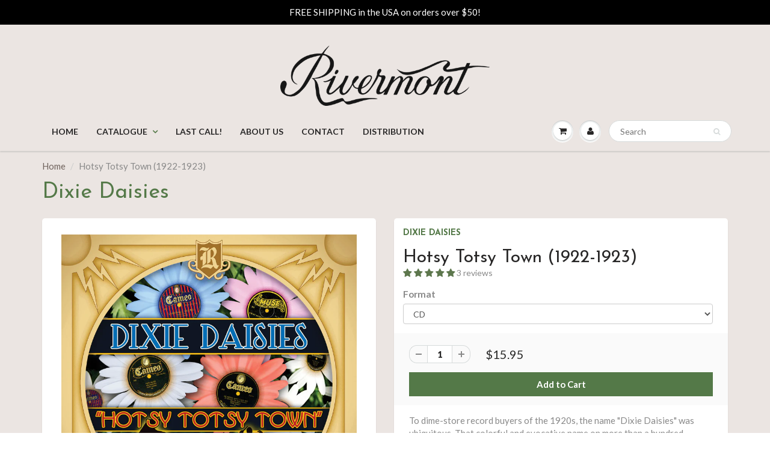

--- FILE ---
content_type: text/html; charset=utf-8
request_url: https://rivermontrecords.com/products/1172?variant=39353224626237
body_size: 34146
content:
<!doctype html>
<html lang="en" class="noIE">
  <head>

    <!-- Basic page needs ================================================== -->
    <meta charset="utf-8">
    <meta name="viewport" content="width=device-width, initial-scale=1, maximum-scale=1">

    <!-- Title and description ================================================== -->
    <title>
      Dixie Daisies: Hotsy Totsy Town (1922-1923) &ndash; Rivermont Records
    </title>

    
    <meta name="description" content="Pioneering jazz recordings by the Dixie Daisies, featuring legendary New Orleans clarinetist Doc Berendsohn along with Miff Mole, Jules Levy Jr., Larry Abbott, Tommy Gott, and others. Extensive liner notes by Ralph Wondraschek, Randy Skretvedt, and Bryan S. Wright. 26 tracks. 78 minutes.">
    

    <!-- Helpers ================================================== -->
    
  <meta property="og:type" content="product">
  <meta property="og:title" content="Hotsy Totsy Town (1922-1923)">
  
  <meta property="og:image" content="http://rivermontrecords.com/cdn/shop/products/1172-cover-1500pxh_800x.jpg?v=1625322156">
  <meta property="og:image:secure_url" content="https://rivermontrecords.com/cdn/shop/products/1172-cover-1500pxh_800x.jpg?v=1625322156">
  
  <meta property="og:image" content="http://rivermontrecords.com/cdn/shop/products/1172-back-1500pxh_800x.jpg?v=1625322156">
  <meta property="og:image:secure_url" content="https://rivermontrecords.com/cdn/shop/products/1172-back-1500pxh_800x.jpg?v=1625322156">
  
  <meta property="og:price:amount" content="9.95">
  <meta property="og:price:currency" content="USD">


  <meta property="og:description" content="Pioneering jazz recordings by the Dixie Daisies, featuring legendary New Orleans clarinetist Doc Berendsohn along with Miff Mole, Jules Levy Jr., Larry Abbott, Tommy Gott, and others. Extensive liner notes by Ralph Wondraschek, Randy Skretvedt, and Bryan S. Wright. 26 tracks. 78 minutes.">

  <meta property="og:url" content="https://rivermontrecords.com/products/1172">
  <meta property="og:site_name" content="Rivermont Records">



<meta name="twitter:card" content="summary">

  <meta name="twitter:title" content="Hotsy Totsy Town (1922-1923)">
  <meta name="twitter:description" content="To dime-store record buyers of the 1920s, the name &quot;Dixie Daisies&quot; was ubiquitous. That colorful and evocative name on more than a hundred records made between 1922 and 1929 for the Cameo Record Company masked a flurry of studio groups composed largely of talented New York-area freelance musicians brought together by contractors like Bob Haring, Sam Lanin, and Arthur Lange to record jazz-influenced dance music for a public that seemingly couldn&#39;t get enough of it. On the whole, they were very good records and they sold well, yet they have received scant attention in the years since. The lack of recognizable &quot;star&quot; players coupled with mediocre recording and pressing quality has led many collectors and scholars to overlook the Dixie Daisies. As the selections on this disc demonstrate, however, the Dixie Daisies records often feature inventive arranging and sprightly performances">
  <meta name="twitter:image" content="https://rivermontrecords.com/cdn/shop/products/1172-cover-1500pxh_800x.jpg?v=1625322156">
  <meta name="twitter:image:width" content="240">
  <meta name="twitter:image:height" content="240">

    <link rel="canonical" href="https://rivermontrecords.com/products/1172">
    <meta name="viewport" content="width=device-width,initial-scale=1">
    <meta name="theme-color" content="#547948">

    
    <link rel="shortcut icon" href="//rivermontrecords.com/cdn/shop/t/23/assets/favicon.png?v=87120458167790539111574089811" type="image/png" />
    
    <link href="//rivermontrecords.com/cdn/shop/t/23/assets/apps.css?v=101580512420393542591574089852" rel="stylesheet" type="text/css" media="all" />
    <link href="//rivermontrecords.com/cdn/shop/t/23/assets/style.css?v=107622803895138965241574172506" rel="stylesheet" type="text/css" media="all" />
    <link href="//rivermontrecords.com/cdn/shop/t/23/assets/flexslider.css?v=123970473789583491221574089852" rel="stylesheet" type="text/css" media="all" />
    <link href="//rivermontrecords.com/cdn/shop/t/23/assets/flexslider-product.css?v=95037645072639355971574089852" rel="stylesheet" type="text/css" media="all" />
    
    <link rel="stylesheet" type="text/css" href="//fonts.googleapis.com/css?family=Josefin+Sans:300,400,700,900">
    
    
    <link rel="stylesheet" type="text/css" href="//fonts.googleapis.com/css?family=Lato:300,400,700,900">
    

    <!-- Header hook for plugins ================================================== -->
    <script>window.performance && window.performance.mark && window.performance.mark('shopify.content_for_header.start');</script><meta id="shopify-digital-wallet" name="shopify-digital-wallet" content="/18475227/digital_wallets/dialog">
<meta name="shopify-checkout-api-token" content="e6abbe80c6eb2857cac780f75848c0e8">
<meta id="in-context-paypal-metadata" data-shop-id="18475227" data-venmo-supported="false" data-environment="production" data-locale="en_US" data-paypal-v4="true" data-currency="USD">
<link rel="alternate" type="application/json+oembed" href="https://rivermontrecords.com/products/1172.oembed">
<script async="async" src="/checkouts/internal/preloads.js?locale=en-US"></script>
<link rel="preconnect" href="https://shop.app" crossorigin="anonymous">
<script async="async" src="https://shop.app/checkouts/internal/preloads.js?locale=en-US&shop_id=18475227" crossorigin="anonymous"></script>
<script id="apple-pay-shop-capabilities" type="application/json">{"shopId":18475227,"countryCode":"US","currencyCode":"USD","merchantCapabilities":["supports3DS"],"merchantId":"gid:\/\/shopify\/Shop\/18475227","merchantName":"Rivermont Records","requiredBillingContactFields":["postalAddress","email"],"requiredShippingContactFields":["postalAddress","email"],"shippingType":"shipping","supportedNetworks":["visa","masterCard","amex","discover","elo","jcb"],"total":{"type":"pending","label":"Rivermont Records","amount":"1.00"},"shopifyPaymentsEnabled":true,"supportsSubscriptions":true}</script>
<script id="shopify-features" type="application/json">{"accessToken":"e6abbe80c6eb2857cac780f75848c0e8","betas":["rich-media-storefront-analytics"],"domain":"rivermontrecords.com","predictiveSearch":true,"shopId":18475227,"locale":"en"}</script>
<script>var Shopify = Shopify || {};
Shopify.shop = "rivermont-records.myshopify.com";
Shopify.locale = "en";
Shopify.currency = {"active":"USD","rate":"1.0"};
Shopify.country = "US";
Shopify.theme = {"name":"ShowTime (MHT Dev) - HC - 18 Nov '19","id":78802288701,"schema_name":"ShowTime","schema_version":"5.0.5","theme_store_id":687,"role":"main"};
Shopify.theme.handle = "null";
Shopify.theme.style = {"id":null,"handle":null};
Shopify.cdnHost = "rivermontrecords.com/cdn";
Shopify.routes = Shopify.routes || {};
Shopify.routes.root = "/";</script>
<script type="module">!function(o){(o.Shopify=o.Shopify||{}).modules=!0}(window);</script>
<script>!function(o){function n(){var o=[];function n(){o.push(Array.prototype.slice.apply(arguments))}return n.q=o,n}var t=o.Shopify=o.Shopify||{};t.loadFeatures=n(),t.autoloadFeatures=n()}(window);</script>
<script>
  window.ShopifyPay = window.ShopifyPay || {};
  window.ShopifyPay.apiHost = "shop.app\/pay";
  window.ShopifyPay.redirectState = null;
</script>
<script id="shop-js-analytics" type="application/json">{"pageType":"product"}</script>
<script defer="defer" async type="module" src="//rivermontrecords.com/cdn/shopifycloud/shop-js/modules/v2/client.init-shop-cart-sync_C5BV16lS.en.esm.js"></script>
<script defer="defer" async type="module" src="//rivermontrecords.com/cdn/shopifycloud/shop-js/modules/v2/chunk.common_CygWptCX.esm.js"></script>
<script type="module">
  await import("//rivermontrecords.com/cdn/shopifycloud/shop-js/modules/v2/client.init-shop-cart-sync_C5BV16lS.en.esm.js");
await import("//rivermontrecords.com/cdn/shopifycloud/shop-js/modules/v2/chunk.common_CygWptCX.esm.js");

  window.Shopify.SignInWithShop?.initShopCartSync?.({"fedCMEnabled":true,"windoidEnabled":true});

</script>
<script>
  window.Shopify = window.Shopify || {};
  if (!window.Shopify.featureAssets) window.Shopify.featureAssets = {};
  window.Shopify.featureAssets['shop-js'] = {"shop-cart-sync":["modules/v2/client.shop-cart-sync_ZFArdW7E.en.esm.js","modules/v2/chunk.common_CygWptCX.esm.js"],"init-fed-cm":["modules/v2/client.init-fed-cm_CmiC4vf6.en.esm.js","modules/v2/chunk.common_CygWptCX.esm.js"],"shop-button":["modules/v2/client.shop-button_tlx5R9nI.en.esm.js","modules/v2/chunk.common_CygWptCX.esm.js"],"shop-cash-offers":["modules/v2/client.shop-cash-offers_DOA2yAJr.en.esm.js","modules/v2/chunk.common_CygWptCX.esm.js","modules/v2/chunk.modal_D71HUcav.esm.js"],"init-windoid":["modules/v2/client.init-windoid_sURxWdc1.en.esm.js","modules/v2/chunk.common_CygWptCX.esm.js"],"shop-toast-manager":["modules/v2/client.shop-toast-manager_ClPi3nE9.en.esm.js","modules/v2/chunk.common_CygWptCX.esm.js"],"init-shop-email-lookup-coordinator":["modules/v2/client.init-shop-email-lookup-coordinator_B8hsDcYM.en.esm.js","modules/v2/chunk.common_CygWptCX.esm.js"],"init-shop-cart-sync":["modules/v2/client.init-shop-cart-sync_C5BV16lS.en.esm.js","modules/v2/chunk.common_CygWptCX.esm.js"],"avatar":["modules/v2/client.avatar_BTnouDA3.en.esm.js"],"pay-button":["modules/v2/client.pay-button_FdsNuTd3.en.esm.js","modules/v2/chunk.common_CygWptCX.esm.js"],"init-customer-accounts":["modules/v2/client.init-customer-accounts_DxDtT_ad.en.esm.js","modules/v2/client.shop-login-button_C5VAVYt1.en.esm.js","modules/v2/chunk.common_CygWptCX.esm.js","modules/v2/chunk.modal_D71HUcav.esm.js"],"init-shop-for-new-customer-accounts":["modules/v2/client.init-shop-for-new-customer-accounts_ChsxoAhi.en.esm.js","modules/v2/client.shop-login-button_C5VAVYt1.en.esm.js","modules/v2/chunk.common_CygWptCX.esm.js","modules/v2/chunk.modal_D71HUcav.esm.js"],"shop-login-button":["modules/v2/client.shop-login-button_C5VAVYt1.en.esm.js","modules/v2/chunk.common_CygWptCX.esm.js","modules/v2/chunk.modal_D71HUcav.esm.js"],"init-customer-accounts-sign-up":["modules/v2/client.init-customer-accounts-sign-up_CPSyQ0Tj.en.esm.js","modules/v2/client.shop-login-button_C5VAVYt1.en.esm.js","modules/v2/chunk.common_CygWptCX.esm.js","modules/v2/chunk.modal_D71HUcav.esm.js"],"shop-follow-button":["modules/v2/client.shop-follow-button_Cva4Ekp9.en.esm.js","modules/v2/chunk.common_CygWptCX.esm.js","modules/v2/chunk.modal_D71HUcav.esm.js"],"checkout-modal":["modules/v2/client.checkout-modal_BPM8l0SH.en.esm.js","modules/v2/chunk.common_CygWptCX.esm.js","modules/v2/chunk.modal_D71HUcav.esm.js"],"lead-capture":["modules/v2/client.lead-capture_Bi8yE_yS.en.esm.js","modules/v2/chunk.common_CygWptCX.esm.js","modules/v2/chunk.modal_D71HUcav.esm.js"],"shop-login":["modules/v2/client.shop-login_D6lNrXab.en.esm.js","modules/v2/chunk.common_CygWptCX.esm.js","modules/v2/chunk.modal_D71HUcav.esm.js"],"payment-terms":["modules/v2/client.payment-terms_CZxnsJam.en.esm.js","modules/v2/chunk.common_CygWptCX.esm.js","modules/v2/chunk.modal_D71HUcav.esm.js"]};
</script>
<script>(function() {
  var isLoaded = false;
  function asyncLoad() {
    if (isLoaded) return;
    isLoaded = true;
    var urls = ["\/\/static.zotabox.com\/e\/e\/ee25974471d0eb21a5860de04ce62bd2\/widgets.js?shop=rivermont-records.myshopify.com","https:\/\/chimpstatic.com\/mcjs-connected\/js\/users\/9a3bdea30ead443cdc7c344b1\/241ca870be5cfde9a4f1cfacb.js?shop=rivermont-records.myshopify.com","https:\/\/chimpstatic.com\/mcjs-connected\/js\/users\/9a3bdea30ead443cdc7c344b1\/7801aa83e4dcc8a18affc028a.js?shop=rivermont-records.myshopify.com"];
    for (var i = 0; i < urls.length; i++) {
      var s = document.createElement('script');
      s.type = 'text/javascript';
      s.async = true;
      s.src = urls[i];
      var x = document.getElementsByTagName('script')[0];
      x.parentNode.insertBefore(s, x);
    }
  };
  if(window.attachEvent) {
    window.attachEvent('onload', asyncLoad);
  } else {
    window.addEventListener('load', asyncLoad, false);
  }
})();</script>
<script id="__st">var __st={"a":18475227,"offset":-18000,"reqid":"9a3921f1-0f2b-4177-8fa3-de4af11d3c2d-1768715443","pageurl":"rivermontrecords.com\/products\/1172?variant=39353224626237","u":"c7ce0b999613","p":"product","rtyp":"product","rid":6591163531325};</script>
<script>window.ShopifyPaypalV4VisibilityTracking = true;</script>
<script id="captcha-bootstrap">!function(){'use strict';const t='contact',e='account',n='new_comment',o=[[t,t],['blogs',n],['comments',n],[t,'customer']],c=[[e,'customer_login'],[e,'guest_login'],[e,'recover_customer_password'],[e,'create_customer']],r=t=>t.map((([t,e])=>`form[action*='/${t}']:not([data-nocaptcha='true']) input[name='form_type'][value='${e}']`)).join(','),a=t=>()=>t?[...document.querySelectorAll(t)].map((t=>t.form)):[];function s(){const t=[...o],e=r(t);return a(e)}const i='password',u='form_key',d=['recaptcha-v3-token','g-recaptcha-response','h-captcha-response',i],f=()=>{try{return window.sessionStorage}catch{return}},m='__shopify_v',_=t=>t.elements[u];function p(t,e,n=!1){try{const o=window.sessionStorage,c=JSON.parse(o.getItem(e)),{data:r}=function(t){const{data:e,action:n}=t;return t[m]||n?{data:e,action:n}:{data:t,action:n}}(c);for(const[e,n]of Object.entries(r))t.elements[e]&&(t.elements[e].value=n);n&&o.removeItem(e)}catch(o){console.error('form repopulation failed',{error:o})}}const l='form_type',E='cptcha';function T(t){t.dataset[E]=!0}const w=window,h=w.document,L='Shopify',v='ce_forms',y='captcha';let A=!1;((t,e)=>{const n=(g='f06e6c50-85a8-45c8-87d0-21a2b65856fe',I='https://cdn.shopify.com/shopifycloud/storefront-forms-hcaptcha/ce_storefront_forms_captcha_hcaptcha.v1.5.2.iife.js',D={infoText:'Protected by hCaptcha',privacyText:'Privacy',termsText:'Terms'},(t,e,n)=>{const o=w[L][v],c=o.bindForm;if(c)return c(t,g,e,D).then(n);var r;o.q.push([[t,g,e,D],n]),r=I,A||(h.body.append(Object.assign(h.createElement('script'),{id:'captcha-provider',async:!0,src:r})),A=!0)});var g,I,D;w[L]=w[L]||{},w[L][v]=w[L][v]||{},w[L][v].q=[],w[L][y]=w[L][y]||{},w[L][y].protect=function(t,e){n(t,void 0,e),T(t)},Object.freeze(w[L][y]),function(t,e,n,w,h,L){const[v,y,A,g]=function(t,e,n){const i=e?o:[],u=t?c:[],d=[...i,...u],f=r(d),m=r(i),_=r(d.filter((([t,e])=>n.includes(e))));return[a(f),a(m),a(_),s()]}(w,h,L),I=t=>{const e=t.target;return e instanceof HTMLFormElement?e:e&&e.form},D=t=>v().includes(t);t.addEventListener('submit',(t=>{const e=I(t);if(!e)return;const n=D(e)&&!e.dataset.hcaptchaBound&&!e.dataset.recaptchaBound,o=_(e),c=g().includes(e)&&(!o||!o.value);(n||c)&&t.preventDefault(),c&&!n&&(function(t){try{if(!f())return;!function(t){const e=f();if(!e)return;const n=_(t);if(!n)return;const o=n.value;o&&e.removeItem(o)}(t);const e=Array.from(Array(32),(()=>Math.random().toString(36)[2])).join('');!function(t,e){_(t)||t.append(Object.assign(document.createElement('input'),{type:'hidden',name:u})),t.elements[u].value=e}(t,e),function(t,e){const n=f();if(!n)return;const o=[...t.querySelectorAll(`input[type='${i}']`)].map((({name:t})=>t)),c=[...d,...o],r={};for(const[a,s]of new FormData(t).entries())c.includes(a)||(r[a]=s);n.setItem(e,JSON.stringify({[m]:1,action:t.action,data:r}))}(t,e)}catch(e){console.error('failed to persist form',e)}}(e),e.submit())}));const S=(t,e)=>{t&&!t.dataset[E]&&(n(t,e.some((e=>e===t))),T(t))};for(const o of['focusin','change'])t.addEventListener(o,(t=>{const e=I(t);D(e)&&S(e,y())}));const B=e.get('form_key'),M=e.get(l),P=B&&M;t.addEventListener('DOMContentLoaded',(()=>{const t=y();if(P)for(const e of t)e.elements[l].value===M&&p(e,B);[...new Set([...A(),...v().filter((t=>'true'===t.dataset.shopifyCaptcha))])].forEach((e=>S(e,t)))}))}(h,new URLSearchParams(w.location.search),n,t,e,['guest_login'])})(!0,!0)}();</script>
<script integrity="sha256-4kQ18oKyAcykRKYeNunJcIwy7WH5gtpwJnB7kiuLZ1E=" data-source-attribution="shopify.loadfeatures" defer="defer" src="//rivermontrecords.com/cdn/shopifycloud/storefront/assets/storefront/load_feature-a0a9edcb.js" crossorigin="anonymous"></script>
<script crossorigin="anonymous" defer="defer" src="//rivermontrecords.com/cdn/shopifycloud/storefront/assets/shopify_pay/storefront-65b4c6d7.js?v=20250812"></script>
<script data-source-attribution="shopify.dynamic_checkout.dynamic.init">var Shopify=Shopify||{};Shopify.PaymentButton=Shopify.PaymentButton||{isStorefrontPortableWallets:!0,init:function(){window.Shopify.PaymentButton.init=function(){};var t=document.createElement("script");t.src="https://rivermontrecords.com/cdn/shopifycloud/portable-wallets/latest/portable-wallets.en.js",t.type="module",document.head.appendChild(t)}};
</script>
<script data-source-attribution="shopify.dynamic_checkout.buyer_consent">
  function portableWalletsHideBuyerConsent(e){var t=document.getElementById("shopify-buyer-consent"),n=document.getElementById("shopify-subscription-policy-button");t&&n&&(t.classList.add("hidden"),t.setAttribute("aria-hidden","true"),n.removeEventListener("click",e))}function portableWalletsShowBuyerConsent(e){var t=document.getElementById("shopify-buyer-consent"),n=document.getElementById("shopify-subscription-policy-button");t&&n&&(t.classList.remove("hidden"),t.removeAttribute("aria-hidden"),n.addEventListener("click",e))}window.Shopify?.PaymentButton&&(window.Shopify.PaymentButton.hideBuyerConsent=portableWalletsHideBuyerConsent,window.Shopify.PaymentButton.showBuyerConsent=portableWalletsShowBuyerConsent);
</script>
<script data-source-attribution="shopify.dynamic_checkout.cart.bootstrap">document.addEventListener("DOMContentLoaded",(function(){function t(){return document.querySelector("shopify-accelerated-checkout-cart, shopify-accelerated-checkout")}if(t())Shopify.PaymentButton.init();else{new MutationObserver((function(e,n){t()&&(Shopify.PaymentButton.init(),n.disconnect())})).observe(document.body,{childList:!0,subtree:!0})}}));
</script>
<link id="shopify-accelerated-checkout-styles" rel="stylesheet" media="screen" href="https://rivermontrecords.com/cdn/shopifycloud/portable-wallets/latest/accelerated-checkout-backwards-compat.css" crossorigin="anonymous">
<style id="shopify-accelerated-checkout-cart">
        #shopify-buyer-consent {
  margin-top: 1em;
  display: inline-block;
  width: 100%;
}

#shopify-buyer-consent.hidden {
  display: none;
}

#shopify-subscription-policy-button {
  background: none;
  border: none;
  padding: 0;
  text-decoration: underline;
  font-size: inherit;
  cursor: pointer;
}

#shopify-subscription-policy-button::before {
  box-shadow: none;
}

      </style>

<script>window.performance && window.performance.mark && window.performance.mark('shopify.content_for_header.end');</script>

    <!--[if lt IE 9]>
    <script src="//html5shiv.googlecode.com/svn/trunk/html5.js" type="text/javascript"></script>
    <![endif]-->

    

    <script src="//rivermontrecords.com/cdn/shop/t/23/assets/jquery.js?v=105778841822381192391574089831" type="text/javascript"></script>
    
    
    <!-- Theme Global App JS ================================================== -->
    <script>
      var app = app || {
        data:{
          template:"product",
          money_format: "${{amount}}"
        }
      }
    </script>
      <script type="text/javascript" src="https://maxcdn.bootstrapcdn.com/font-awesome/4.6.3/css/font-awesome.min.css"></script>
    <link href="//rivermontrecords.com/cdn/shop/t/23/assets/jplayer.scss.css?v=88326780826279531521574089852" rel="stylesheet" type="text/css" media="all" />
    <script src="//rivermontrecords.com/cdn/shop/t/23/assets/jquery.jplayer.min.js?v=107955347207826601251574089829" type="text/javascript"></script>
    <script src="//rivermontrecords.com/cdn/shop/t/23/assets/jplayer.playlist.js?v=135130349221410927171574089823" type="text/javascript"></script>

      
  <!-- BEGIN app block: shopify://apps/judge-me-reviews/blocks/judgeme_core/61ccd3b1-a9f2-4160-9fe9-4fec8413e5d8 --><!-- Start of Judge.me Core -->






<link rel="dns-prefetch" href="https://cdnwidget.judge.me">
<link rel="dns-prefetch" href="https://cdn.judge.me">
<link rel="dns-prefetch" href="https://cdn1.judge.me">
<link rel="dns-prefetch" href="https://api.judge.me">

<script data-cfasync='false' class='jdgm-settings-script'>window.jdgmSettings={"pagination":5,"disable_web_reviews":false,"badge_no_review_text":"No reviews","badge_n_reviews_text":"{{ n }} review/reviews","hide_badge_preview_if_no_reviews":true,"badge_hide_text":false,"enforce_center_preview_badge":false,"widget_title":"Customer Reviews","widget_open_form_text":"Write a review","widget_close_form_text":"Cancel review","widget_refresh_page_text":"Refresh page","widget_summary_text":"Based on {{ number_of_reviews }} review/reviews","widget_no_review_text":"Be the first to write a review","widget_name_field_text":"Display name","widget_verified_name_field_text":"Verified Name (public)","widget_name_placeholder_text":"Display name","widget_required_field_error_text":"This field is required.","widget_email_field_text":"Email address","widget_verified_email_field_text":"Verified Email (private, can not be edited)","widget_email_placeholder_text":"Your email address","widget_email_field_error_text":"Please enter a valid email address.","widget_rating_field_text":"Rating","widget_review_title_field_text":"Review Title","widget_review_title_placeholder_text":"Give your review a title","widget_review_body_field_text":"Review content","widget_review_body_placeholder_text":"Start writing here...","widget_pictures_field_text":"Picture/Video (optional)","widget_submit_review_text":"Submit Review","widget_submit_verified_review_text":"Submit Verified Review","widget_submit_success_msg_with_auto_publish":"Thank you! Please refresh the page in a few moments to see your review. You can remove or edit your review by logging into \u003ca href='https://judge.me/login' target='_blank' rel='nofollow noopener'\u003eJudge.me\u003c/a\u003e","widget_submit_success_msg_no_auto_publish":"Thank you! Your review will be published as soon as it is approved by the shop admin. You can remove or edit your review by logging into \u003ca href='https://judge.me/login' target='_blank' rel='nofollow noopener'\u003eJudge.me\u003c/a\u003e","widget_show_default_reviews_out_of_total_text":"Showing {{ n_reviews_shown }} out of {{ n_reviews }} reviews.","widget_show_all_link_text":"Show all","widget_show_less_link_text":"Show less","widget_author_said_text":"{{ reviewer_name }} said:","widget_days_text":"{{ n }} days ago","widget_weeks_text":"{{ n }} week/weeks ago","widget_months_text":"{{ n }} month/months ago","widget_years_text":"{{ n }} year/years ago","widget_yesterday_text":"Yesterday","widget_today_text":"Today","widget_replied_text":"\u003e\u003e {{ shop_name }} replied:","widget_read_more_text":"Read more","widget_reviewer_name_as_initial":"","widget_rating_filter_color":"#fbcd0a","widget_rating_filter_see_all_text":"See all reviews","widget_sorting_most_recent_text":"Most Recent","widget_sorting_highest_rating_text":"Highest Rating","widget_sorting_lowest_rating_text":"Lowest Rating","widget_sorting_with_pictures_text":"Only Pictures","widget_sorting_most_helpful_text":"Most Helpful","widget_open_question_form_text":"Ask a question","widget_reviews_subtab_text":"Reviews","widget_questions_subtab_text":"Questions","widget_question_label_text":"Question","widget_answer_label_text":"Answer","widget_question_placeholder_text":"Write your question here","widget_submit_question_text":"Submit Question","widget_question_submit_success_text":"Thank you for your question! We will notify you once it gets answered.","verified_badge_text":"Verified","verified_badge_bg_color":"","verified_badge_text_color":"","verified_badge_placement":"left-of-reviewer-name","widget_review_max_height":"","widget_hide_border":false,"widget_social_share":false,"widget_thumb":true,"widget_review_location_show":true,"widget_location_format":"","all_reviews_include_out_of_store_products":true,"all_reviews_out_of_store_text":"(out of store)","all_reviews_pagination":100,"all_reviews_product_name_prefix_text":"about","enable_review_pictures":true,"enable_question_anwser":true,"widget_theme":"leex","review_date_format":"mm/dd/yyyy","default_sort_method":"most-recent","widget_product_reviews_subtab_text":"Product Reviews","widget_shop_reviews_subtab_text":"Shop Reviews","widget_other_products_reviews_text":"Reviews for other products","widget_store_reviews_subtab_text":"Store reviews","widget_no_store_reviews_text":"This store hasn't received any reviews yet","widget_web_restriction_product_reviews_text":"This product hasn't received any reviews yet","widget_no_items_text":"No items found","widget_show_more_text":"Show more","widget_write_a_store_review_text":"Write a Store Review","widget_other_languages_heading":"Reviews in Other Languages","widget_translate_review_text":"Translate review to {{ language }}","widget_translating_review_text":"Translating...","widget_show_original_translation_text":"Show original ({{ language }})","widget_translate_review_failed_text":"Review couldn't be translated.","widget_translate_review_retry_text":"Retry","widget_translate_review_try_again_later_text":"Try again later","show_product_url_for_grouped_product":false,"widget_sorting_pictures_first_text":"Pictures First","show_pictures_on_all_rev_page_mobile":false,"show_pictures_on_all_rev_page_desktop":false,"floating_tab_hide_mobile_install_preference":false,"floating_tab_button_name":"★ Reviews","floating_tab_title":"Let customers speak for us","floating_tab_button_color":"","floating_tab_button_background_color":"","floating_tab_url":"","floating_tab_url_enabled":false,"floating_tab_tab_style":"text","all_reviews_text_badge_text":"Customers rate us {{ shop.metafields.judgeme.all_reviews_rating | round: 1 }}/5 based on {{ shop.metafields.judgeme.all_reviews_count }} reviews.","all_reviews_text_badge_text_branded_style":"{{ shop.metafields.judgeme.all_reviews_rating | round: 1 }} out of 5 stars based on {{ shop.metafields.judgeme.all_reviews_count }} reviews","is_all_reviews_text_badge_a_link":false,"show_stars_for_all_reviews_text_badge":false,"all_reviews_text_badge_url":"","all_reviews_text_style":"branded","all_reviews_text_color_style":"judgeme_brand_color","all_reviews_text_color":"#108474","all_reviews_text_show_jm_brand":true,"featured_carousel_show_header":true,"featured_carousel_title":"Let customers speak for us","testimonials_carousel_title":"Customers are saying","videos_carousel_title":"Real customer stories","cards_carousel_title":"Customers are saying","featured_carousel_count_text":"from {{ n }} reviews","featured_carousel_add_link_to_all_reviews_page":false,"featured_carousel_url":"","featured_carousel_show_images":true,"featured_carousel_autoslide_interval":5,"featured_carousel_arrows_on_the_sides":false,"featured_carousel_height":250,"featured_carousel_width":80,"featured_carousel_image_size":0,"featured_carousel_image_height":250,"featured_carousel_arrow_color":"#eeeeee","verified_count_badge_style":"vintage","verified_count_badge_orientation":"horizontal","verified_count_badge_color_style":"judgeme_brand_color","verified_count_badge_color":"#108474","is_verified_count_badge_a_link":false,"verified_count_badge_url":"","verified_count_badge_show_jm_brand":true,"widget_rating_preset_default":5,"widget_first_sub_tab":"product-reviews","widget_show_histogram":true,"widget_histogram_use_custom_color":false,"widget_pagination_use_custom_color":false,"widget_star_use_custom_color":false,"widget_verified_badge_use_custom_color":false,"widget_write_review_use_custom_color":false,"picture_reminder_submit_button":"Upload Pictures","enable_review_videos":true,"mute_video_by_default":false,"widget_sorting_videos_first_text":"Videos First","widget_review_pending_text":"Pending","featured_carousel_items_for_large_screen":3,"social_share_options_order":"Facebook,Twitter","remove_microdata_snippet":false,"disable_json_ld":false,"enable_json_ld_products":false,"preview_badge_show_question_text":false,"preview_badge_no_question_text":"No questions","preview_badge_n_question_text":"{{ number_of_questions }} question/questions","qa_badge_show_icon":false,"qa_badge_position":"same-row","remove_judgeme_branding":false,"widget_add_search_bar":false,"widget_search_bar_placeholder":"Search","widget_sorting_verified_only_text":"Verified only","featured_carousel_theme":"default","featured_carousel_show_rating":true,"featured_carousel_show_title":true,"featured_carousel_show_body":true,"featured_carousel_show_date":false,"featured_carousel_show_reviewer":true,"featured_carousel_show_product":false,"featured_carousel_header_background_color":"#108474","featured_carousel_header_text_color":"#ffffff","featured_carousel_name_product_separator":"reviewed","featured_carousel_full_star_background":"#108474","featured_carousel_empty_star_background":"#dadada","featured_carousel_vertical_theme_background":"#f9fafb","featured_carousel_verified_badge_enable":true,"featured_carousel_verified_badge_color":"#108474","featured_carousel_border_style":"round","featured_carousel_review_line_length_limit":3,"featured_carousel_more_reviews_button_text":"Read more reviews","featured_carousel_view_product_button_text":"View product","all_reviews_page_load_reviews_on":"scroll","all_reviews_page_load_more_text":"Load More Reviews","disable_fb_tab_reviews":false,"enable_ajax_cdn_cache":false,"widget_advanced_speed_features":5,"widget_public_name_text":"displayed publicly like","default_reviewer_name":"John Smith","default_reviewer_name_has_non_latin":true,"widget_reviewer_anonymous":"Anonymous","medals_widget_title":"Judge.me Review Medals","medals_widget_background_color":"#f9fafb","medals_widget_position":"footer_all_pages","medals_widget_border_color":"#f9fafb","medals_widget_verified_text_position":"left","medals_widget_use_monochromatic_version":false,"medals_widget_elements_color":"#108474","show_reviewer_avatar":true,"widget_invalid_yt_video_url_error_text":"Not a YouTube video URL","widget_max_length_field_error_text":"Please enter no more than {0} characters.","widget_show_country_flag":true,"widget_show_collected_via_shop_app":true,"widget_verified_by_shop_badge_style":"light","widget_verified_by_shop_text":"Verified by Shop","widget_show_photo_gallery":false,"widget_load_with_code_splitting":true,"widget_ugc_install_preference":false,"widget_ugc_title":"Made by us, Shared by you","widget_ugc_subtitle":"Tag us to see your picture featured in our page","widget_ugc_arrows_color":"#ffffff","widget_ugc_primary_button_text":"Buy Now","widget_ugc_primary_button_background_color":"#108474","widget_ugc_primary_button_text_color":"#ffffff","widget_ugc_primary_button_border_width":"0","widget_ugc_primary_button_border_style":"none","widget_ugc_primary_button_border_color":"#108474","widget_ugc_primary_button_border_radius":"25","widget_ugc_secondary_button_text":"Load More","widget_ugc_secondary_button_background_color":"#ffffff","widget_ugc_secondary_button_text_color":"#108474","widget_ugc_secondary_button_border_width":"2","widget_ugc_secondary_button_border_style":"solid","widget_ugc_secondary_button_border_color":"#108474","widget_ugc_secondary_button_border_radius":"25","widget_ugc_reviews_button_text":"View Reviews","widget_ugc_reviews_button_background_color":"#ffffff","widget_ugc_reviews_button_text_color":"#108474","widget_ugc_reviews_button_border_width":"2","widget_ugc_reviews_button_border_style":"solid","widget_ugc_reviews_button_border_color":"#108474","widget_ugc_reviews_button_border_radius":"25","widget_ugc_reviews_button_link_to":"judgeme-reviews-page","widget_ugc_show_post_date":true,"widget_ugc_max_width":"800","widget_rating_metafield_value_type":true,"widget_primary_color":"#5D774D","widget_enable_secondary_color":true,"widget_secondary_color":"#edf5f5","widget_summary_average_rating_text":"{{ average_rating }} out of 5","widget_media_grid_title":"Customer photos \u0026 videos","widget_media_grid_see_more_text":"See more","widget_round_style":false,"widget_show_product_medals":false,"widget_verified_by_judgeme_text":"Verified by Judge.me","widget_show_store_medals":true,"widget_verified_by_judgeme_text_in_store_medals":"Verified by Judge.me","widget_media_field_exceed_quantity_message":"Sorry, we can only accept {{ max_media }} for one review.","widget_media_field_exceed_limit_message":"{{ file_name }} is too large, please select a {{ media_type }} less than {{ size_limit }}MB.","widget_review_submitted_text":"Review Submitted!","widget_question_submitted_text":"Question Submitted!","widget_close_form_text_question":"Cancel","widget_write_your_answer_here_text":"Write your answer here","widget_enabled_branded_link":true,"widget_show_collected_by_judgeme":false,"widget_reviewer_name_color":"","widget_write_review_text_color":"","widget_write_review_bg_color":"","widget_collected_by_judgeme_text":"collected by Judge.me","widget_pagination_type":"standard","widget_load_more_text":"Load More","widget_load_more_color":"#108474","widget_full_review_text":"Full Review","widget_read_more_reviews_text":"Read More Reviews","widget_read_questions_text":"Read Questions","widget_questions_and_answers_text":"Questions \u0026 Answers","widget_verified_by_text":"Verified by","widget_verified_text":"Verified","widget_number_of_reviews_text":"{{ number_of_reviews }} reviews","widget_back_button_text":"Back","widget_next_button_text":"Next","widget_custom_forms_filter_button":"Filters","custom_forms_style":"horizontal","widget_show_review_information":false,"how_reviews_are_collected":"How reviews are collected?","widget_show_review_keywords":false,"widget_gdpr_statement":"How we use your data: We'll only contact you about the review you left, and only if necessary. By submitting your review, you agree to Judge.me's \u003ca href='https://judge.me/terms' target='_blank' rel='nofollow noopener'\u003eterms\u003c/a\u003e, \u003ca href='https://judge.me/privacy' target='_blank' rel='nofollow noopener'\u003eprivacy\u003c/a\u003e and \u003ca href='https://judge.me/content-policy' target='_blank' rel='nofollow noopener'\u003econtent\u003c/a\u003e policies.","widget_multilingual_sorting_enabled":false,"widget_translate_review_content_enabled":false,"widget_translate_review_content_method":"manual","popup_widget_review_selection":"automatically_with_pictures","popup_widget_round_border_style":true,"popup_widget_show_title":true,"popup_widget_show_body":true,"popup_widget_show_reviewer":false,"popup_widget_show_product":true,"popup_widget_show_pictures":true,"popup_widget_use_review_picture":true,"popup_widget_show_on_home_page":true,"popup_widget_show_on_product_page":true,"popup_widget_show_on_collection_page":true,"popup_widget_show_on_cart_page":true,"popup_widget_position":"bottom_left","popup_widget_first_review_delay":5,"popup_widget_duration":5,"popup_widget_interval":5,"popup_widget_review_count":5,"popup_widget_hide_on_mobile":true,"review_snippet_widget_round_border_style":true,"review_snippet_widget_card_color":"#FFFFFF","review_snippet_widget_slider_arrows_background_color":"#FFFFFF","review_snippet_widget_slider_arrows_color":"#000000","review_snippet_widget_star_color":"#108474","show_product_variant":false,"all_reviews_product_variant_label_text":"Variant: ","widget_show_verified_branding":false,"widget_ai_summary_title":"Customers say","widget_ai_summary_disclaimer":"AI-powered review summary based on recent customer reviews","widget_show_ai_summary":false,"widget_show_ai_summary_bg":false,"widget_show_review_title_input":true,"redirect_reviewers_invited_via_email":"external_form","request_store_review_after_product_review":false,"request_review_other_products_in_order":true,"review_form_color_scheme":"default","review_form_corner_style":"square","review_form_star_color":{},"review_form_text_color":"#333333","review_form_background_color":"#ffffff","review_form_field_background_color":"#fafafa","review_form_button_color":{},"review_form_button_text_color":"#ffffff","review_form_modal_overlay_color":"#000000","review_content_screen_title_text":"How would you rate this product?","review_content_introduction_text":"We would love it if you would share a bit about your experience.","store_review_form_title_text":"How would you rate this store?","store_review_form_introduction_text":"We would love it if you would share a bit about your experience.","show_review_guidance_text":true,"one_star_review_guidance_text":"Poor","five_star_review_guidance_text":"Great","customer_information_screen_title_text":"About you","customer_information_introduction_text":"Please tell us more about you.","custom_questions_screen_title_text":"Your experience in more detail","custom_questions_introduction_text":"Here are a few questions to help us understand more about your experience.","review_submitted_screen_title_text":"Thanks for your review!","review_submitted_screen_thank_you_text":"We are processing it and it will appear on the store soon.","review_submitted_screen_email_verification_text":"Please confirm your email by clicking the link we just sent you. This helps us keep reviews authentic.","review_submitted_request_store_review_text":"Would you like to share your experience of shopping with us?","review_submitted_review_other_products_text":"Would you like to review these products?","store_review_screen_title_text":"Would you like to share your experience of shopping with us?","store_review_introduction_text":"We value your feedback and use it to improve. Please share any thoughts or suggestions you have.","reviewer_media_screen_title_picture_text":"Share a picture","reviewer_media_introduction_picture_text":"Upload a photo to support your review.","reviewer_media_screen_title_video_text":"Share a video","reviewer_media_introduction_video_text":"Upload a video to support your review.","reviewer_media_screen_title_picture_or_video_text":"Share a picture or video","reviewer_media_introduction_picture_or_video_text":"Upload a photo or video to support your review.","reviewer_media_youtube_url_text":"Paste your Youtube URL here","advanced_settings_next_step_button_text":"Next","advanced_settings_close_review_button_text":"Close","modal_write_review_flow":false,"write_review_flow_required_text":"Required","write_review_flow_privacy_message_text":"We respect your privacy.","write_review_flow_anonymous_text":"Post review as anonymous","write_review_flow_visibility_text":"This won't be visible to other customers.","write_review_flow_multiple_selection_help_text":"Select as many as you like","write_review_flow_single_selection_help_text":"Select one option","write_review_flow_required_field_error_text":"This field is required","write_review_flow_invalid_email_error_text":"Please enter a valid email address","write_review_flow_max_length_error_text":"Max. {{ max_length }} characters.","write_review_flow_media_upload_text":"\u003cb\u003eClick to upload\u003c/b\u003e or drag and drop","write_review_flow_gdpr_statement":"We'll only contact you about your review if necessary. By submitting your review, you agree to our \u003ca href='https://judge.me/terms' target='_blank' rel='nofollow noopener'\u003eterms and conditions\u003c/a\u003e and \u003ca href='https://judge.me/privacy' target='_blank' rel='nofollow noopener'\u003eprivacy policy\u003c/a\u003e.","rating_only_reviews_enabled":false,"show_negative_reviews_help_screen":false,"new_review_flow_help_screen_rating_threshold":3,"negative_review_resolution_screen_title_text":"Tell us more","negative_review_resolution_text":"Your experience matters to us. If there were issues with your purchase, we're here to help. Feel free to reach out to us, we'd love the opportunity to make things right.","negative_review_resolution_button_text":"Contact us","negative_review_resolution_proceed_with_review_text":"Leave a review","negative_review_resolution_subject":"Issue with purchase from {{ shop_name }}.{{ order_name }}","preview_badge_collection_page_install_status":false,"widget_review_custom_css":"","preview_badge_custom_css":"","preview_badge_stars_count":"5-stars","featured_carousel_custom_css":"","floating_tab_custom_css":"","all_reviews_widget_custom_css":"","medals_widget_custom_css":"","verified_badge_custom_css":"","all_reviews_text_custom_css":"","transparency_badges_collected_via_store_invite":false,"transparency_badges_from_another_provider":false,"transparency_badges_collected_from_store_visitor":false,"transparency_badges_collected_by_verified_review_provider":false,"transparency_badges_earned_reward":false,"transparency_badges_collected_via_store_invite_text":"Review collected via store invitation","transparency_badges_from_another_provider_text":"Review collected from another provider","transparency_badges_collected_from_store_visitor_text":"Review collected from a store visitor","transparency_badges_written_in_google_text":"Review written in Google","transparency_badges_written_in_etsy_text":"Review written in Etsy","transparency_badges_written_in_shop_app_text":"Review written in Shop App","transparency_badges_earned_reward_text":"Review earned a reward for future purchase","product_review_widget_per_page":10,"widget_store_review_label_text":"Review about the store","checkout_comment_extension_title_on_product_page":"Customer Comments","checkout_comment_extension_num_latest_comment_show":5,"checkout_comment_extension_format":"name_and_timestamp","checkout_comment_customer_name":"last_initial","checkout_comment_comment_notification":true,"preview_badge_collection_page_install_preference":false,"preview_badge_home_page_install_preference":false,"preview_badge_product_page_install_preference":false,"review_widget_install_preference":"","review_carousel_install_preference":false,"floating_reviews_tab_install_preference":"none","verified_reviews_count_badge_install_preference":false,"all_reviews_text_install_preference":false,"review_widget_best_location":false,"judgeme_medals_install_preference":false,"review_widget_revamp_enabled":false,"review_widget_qna_enabled":false,"review_widget_header_theme":"minimal","review_widget_widget_title_enabled":true,"review_widget_header_text_size":"medium","review_widget_header_text_weight":"regular","review_widget_average_rating_style":"compact","review_widget_bar_chart_enabled":true,"review_widget_bar_chart_type":"numbers","review_widget_bar_chart_style":"standard","review_widget_expanded_media_gallery_enabled":false,"review_widget_reviews_section_theme":"standard","review_widget_image_style":"thumbnails","review_widget_review_image_ratio":"square","review_widget_stars_size":"medium","review_widget_verified_badge":"standard_text","review_widget_review_title_text_size":"medium","review_widget_review_text_size":"medium","review_widget_review_text_length":"medium","review_widget_number_of_columns_desktop":3,"review_widget_carousel_transition_speed":5,"review_widget_custom_questions_answers_display":"always","review_widget_button_text_color":"#FFFFFF","review_widget_text_color":"#000000","review_widget_lighter_text_color":"#7B7B7B","review_widget_corner_styling":"soft","review_widget_review_word_singular":"review","review_widget_review_word_plural":"reviews","review_widget_voting_label":"Helpful?","review_widget_shop_reply_label":"Reply from {{ shop_name }}:","review_widget_filters_title":"Filters","qna_widget_question_word_singular":"Question","qna_widget_question_word_plural":"Questions","qna_widget_answer_reply_label":"Answer from {{ answerer_name }}:","qna_content_screen_title_text":"Ask a question about this product","qna_widget_question_required_field_error_text":"Please enter your question.","qna_widget_flow_gdpr_statement":"We'll only contact you about your question if necessary. By submitting your question, you agree to our \u003ca href='https://judge.me/terms' target='_blank' rel='nofollow noopener'\u003eterms and conditions\u003c/a\u003e and \u003ca href='https://judge.me/privacy' target='_blank' rel='nofollow noopener'\u003eprivacy policy\u003c/a\u003e.","qna_widget_question_submitted_text":"Thanks for your question!","qna_widget_close_form_text_question":"Close","qna_widget_question_submit_success_text":"We’ll notify you by email when your question is answered.","all_reviews_widget_v2025_enabled":false,"all_reviews_widget_v2025_header_theme":"default","all_reviews_widget_v2025_widget_title_enabled":true,"all_reviews_widget_v2025_header_text_size":"medium","all_reviews_widget_v2025_header_text_weight":"regular","all_reviews_widget_v2025_average_rating_style":"compact","all_reviews_widget_v2025_bar_chart_enabled":true,"all_reviews_widget_v2025_bar_chart_type":"numbers","all_reviews_widget_v2025_bar_chart_style":"standard","all_reviews_widget_v2025_expanded_media_gallery_enabled":false,"all_reviews_widget_v2025_show_store_medals":true,"all_reviews_widget_v2025_show_photo_gallery":true,"all_reviews_widget_v2025_show_review_keywords":false,"all_reviews_widget_v2025_show_ai_summary":false,"all_reviews_widget_v2025_show_ai_summary_bg":false,"all_reviews_widget_v2025_add_search_bar":false,"all_reviews_widget_v2025_default_sort_method":"most-recent","all_reviews_widget_v2025_reviews_per_page":10,"all_reviews_widget_v2025_reviews_section_theme":"default","all_reviews_widget_v2025_image_style":"thumbnails","all_reviews_widget_v2025_review_image_ratio":"square","all_reviews_widget_v2025_stars_size":"medium","all_reviews_widget_v2025_verified_badge":"bold_badge","all_reviews_widget_v2025_review_title_text_size":"medium","all_reviews_widget_v2025_review_text_size":"medium","all_reviews_widget_v2025_review_text_length":"medium","all_reviews_widget_v2025_number_of_columns_desktop":3,"all_reviews_widget_v2025_carousel_transition_speed":5,"all_reviews_widget_v2025_custom_questions_answers_display":"always","all_reviews_widget_v2025_show_product_variant":false,"all_reviews_widget_v2025_show_reviewer_avatar":true,"all_reviews_widget_v2025_reviewer_name_as_initial":"","all_reviews_widget_v2025_review_location_show":false,"all_reviews_widget_v2025_location_format":"","all_reviews_widget_v2025_show_country_flag":false,"all_reviews_widget_v2025_verified_by_shop_badge_style":"light","all_reviews_widget_v2025_social_share":false,"all_reviews_widget_v2025_social_share_options_order":"Facebook,Twitter,LinkedIn,Pinterest","all_reviews_widget_v2025_pagination_type":"standard","all_reviews_widget_v2025_button_text_color":"#FFFFFF","all_reviews_widget_v2025_text_color":"#000000","all_reviews_widget_v2025_lighter_text_color":"#7B7B7B","all_reviews_widget_v2025_corner_styling":"soft","all_reviews_widget_v2025_title":"Customer reviews","all_reviews_widget_v2025_ai_summary_title":"Customers say about this store","all_reviews_widget_v2025_no_review_text":"Be the first to write a review","platform":"shopify","branding_url":"https://app.judge.me/reviews","branding_text":"Powered by Judge.me","locale":"en","reply_name":"Rivermont Records","widget_version":"3.0","footer":true,"autopublish":false,"review_dates":true,"enable_custom_form":false,"shop_locale":"en","enable_multi_locales_translations":false,"show_review_title_input":true,"review_verification_email_status":"always","can_be_branded":true,"reply_name_text":"Rivermont Records"};</script> <style class='jdgm-settings-style'>.jdgm-xx{left:0}:root{--jdgm-primary-color: #5D774D;--jdgm-secondary-color: #edf5f5;--jdgm-star-color: #5D774D;--jdgm-write-review-text-color: white;--jdgm-write-review-bg-color: #5D774D;--jdgm-paginate-color: #5D774D;--jdgm-border-radius: 0;--jdgm-reviewer-name-color: #5D774D}.jdgm-histogram__bar-content{background-color:#5D774D}.jdgm-rev[data-verified-buyer=true] .jdgm-rev__icon.jdgm-rev__icon:after,.jdgm-rev__buyer-badge.jdgm-rev__buyer-badge{color:white;background-color:#5D774D}.jdgm-review-widget--small .jdgm-gallery.jdgm-gallery .jdgm-gallery__thumbnail-link:nth-child(8) .jdgm-gallery__thumbnail-wrapper.jdgm-gallery__thumbnail-wrapper:before{content:"See more"}@media only screen and (min-width: 768px){.jdgm-gallery.jdgm-gallery .jdgm-gallery__thumbnail-link:nth-child(8) .jdgm-gallery__thumbnail-wrapper.jdgm-gallery__thumbnail-wrapper:before{content:"See more"}}.jdgm-rev__thumb-btn{color:#5D774D}.jdgm-rev__thumb-btn:hover{opacity:0.8}.jdgm-rev__thumb-btn:not([disabled]):hover,.jdgm-rev__thumb-btn:hover,.jdgm-rev__thumb-btn:active,.jdgm-rev__thumb-btn:visited{color:#5D774D}.jdgm-prev-badge[data-average-rating='0.00']{display:none !important}.jdgm-author-all-initials{display:none !important}.jdgm-author-last-initial{display:none !important}.jdgm-rev-widg__title{visibility:hidden}.jdgm-rev-widg__summary-text{visibility:hidden}.jdgm-prev-badge__text{visibility:hidden}.jdgm-rev__prod-link-prefix:before{content:'about'}.jdgm-rev__variant-label:before{content:'Variant: '}.jdgm-rev__out-of-store-text:before{content:'(out of store)'}@media only screen and (min-width: 768px){.jdgm-rev__pics .jdgm-rev_all-rev-page-picture-separator,.jdgm-rev__pics .jdgm-rev__product-picture{display:none}}@media only screen and (max-width: 768px){.jdgm-rev__pics .jdgm-rev_all-rev-page-picture-separator,.jdgm-rev__pics .jdgm-rev__product-picture{display:none}}.jdgm-preview-badge[data-template="product"]{display:none !important}.jdgm-preview-badge[data-template="collection"]{display:none !important}.jdgm-preview-badge[data-template="index"]{display:none !important}.jdgm-review-widget[data-from-snippet="true"]{display:none !important}.jdgm-verified-count-badget[data-from-snippet="true"]{display:none !important}.jdgm-carousel-wrapper[data-from-snippet="true"]{display:none !important}.jdgm-all-reviews-text[data-from-snippet="true"]{display:none !important}.jdgm-medals-section[data-from-snippet="true"]{display:none !important}.jdgm-ugc-media-wrapper[data-from-snippet="true"]{display:none !important}.jdgm-rev__transparency-badge[data-badge-type="review_collected_via_store_invitation"]{display:none !important}.jdgm-rev__transparency-badge[data-badge-type="review_collected_from_another_provider"]{display:none !important}.jdgm-rev__transparency-badge[data-badge-type="review_collected_from_store_visitor"]{display:none !important}.jdgm-rev__transparency-badge[data-badge-type="review_written_in_etsy"]{display:none !important}.jdgm-rev__transparency-badge[data-badge-type="review_written_in_google_business"]{display:none !important}.jdgm-rev__transparency-badge[data-badge-type="review_written_in_shop_app"]{display:none !important}.jdgm-rev__transparency-badge[data-badge-type="review_earned_for_future_purchase"]{display:none !important}.jdgm-review-snippet-widget .jdgm-rev-snippet-widget__cards-container .jdgm-rev-snippet-card{border-radius:8px;background:#fff}.jdgm-review-snippet-widget .jdgm-rev-snippet-widget__cards-container .jdgm-rev-snippet-card__rev-rating .jdgm-star{color:#108474}.jdgm-review-snippet-widget .jdgm-rev-snippet-widget__prev-btn,.jdgm-review-snippet-widget .jdgm-rev-snippet-widget__next-btn{border-radius:50%;background:#fff}.jdgm-review-snippet-widget .jdgm-rev-snippet-widget__prev-btn>svg,.jdgm-review-snippet-widget .jdgm-rev-snippet-widget__next-btn>svg{fill:#000}.jdgm-full-rev-modal.rev-snippet-widget .jm-mfp-container .jm-mfp-content,.jdgm-full-rev-modal.rev-snippet-widget .jm-mfp-container .jdgm-full-rev__icon,.jdgm-full-rev-modal.rev-snippet-widget .jm-mfp-container .jdgm-full-rev__pic-img,.jdgm-full-rev-modal.rev-snippet-widget .jm-mfp-container .jdgm-full-rev__reply{border-radius:8px}.jdgm-full-rev-modal.rev-snippet-widget .jm-mfp-container .jdgm-full-rev[data-verified-buyer="true"] .jdgm-full-rev__icon::after{border-radius:8px}.jdgm-full-rev-modal.rev-snippet-widget .jm-mfp-container .jdgm-full-rev .jdgm-rev__buyer-badge{border-radius:calc( 8px / 2 )}.jdgm-full-rev-modal.rev-snippet-widget .jm-mfp-container .jdgm-full-rev .jdgm-full-rev__replier::before{content:'Rivermont Records'}.jdgm-full-rev-modal.rev-snippet-widget .jm-mfp-container .jdgm-full-rev .jdgm-full-rev__product-button{border-radius:calc( 8px * 6 )}
</style> <style class='jdgm-settings-style'></style> <script data-cfasync="false" type="text/javascript" async src="https://cdnwidget.judge.me/shopify_v2/leex.js" id="judgeme_widget_leex_js"></script>
<link id="judgeme_widget_leex_css" rel="stylesheet" type="text/css" media="nope!" onload="this.media='all'" href="https://cdnwidget.judge.me/widget_v3/theme/leex.css">

  
  
  
  <style class='jdgm-miracle-styles'>
  @-webkit-keyframes jdgm-spin{0%{-webkit-transform:rotate(0deg);-ms-transform:rotate(0deg);transform:rotate(0deg)}100%{-webkit-transform:rotate(359deg);-ms-transform:rotate(359deg);transform:rotate(359deg)}}@keyframes jdgm-spin{0%{-webkit-transform:rotate(0deg);-ms-transform:rotate(0deg);transform:rotate(0deg)}100%{-webkit-transform:rotate(359deg);-ms-transform:rotate(359deg);transform:rotate(359deg)}}@font-face{font-family:'JudgemeStar';src:url("[data-uri]") format("woff");font-weight:normal;font-style:normal}.jdgm-star{font-family:'JudgemeStar';display:inline !important;text-decoration:none !important;padding:0 4px 0 0 !important;margin:0 !important;font-weight:bold;opacity:1;-webkit-font-smoothing:antialiased;-moz-osx-font-smoothing:grayscale}.jdgm-star:hover{opacity:1}.jdgm-star:last-of-type{padding:0 !important}.jdgm-star.jdgm--on:before{content:"\e000"}.jdgm-star.jdgm--off:before{content:"\e001"}.jdgm-star.jdgm--half:before{content:"\e002"}.jdgm-widget *{margin:0;line-height:1.4;-webkit-box-sizing:border-box;-moz-box-sizing:border-box;box-sizing:border-box;-webkit-overflow-scrolling:touch}.jdgm-hidden{display:none !important;visibility:hidden !important}.jdgm-temp-hidden{display:none}.jdgm-spinner{width:40px;height:40px;margin:auto;border-radius:50%;border-top:2px solid #eee;border-right:2px solid #eee;border-bottom:2px solid #eee;border-left:2px solid #ccc;-webkit-animation:jdgm-spin 0.8s infinite linear;animation:jdgm-spin 0.8s infinite linear}.jdgm-prev-badge{display:block !important}

</style>


  
  
   


<script data-cfasync='false' class='jdgm-script'>
!function(e){window.jdgm=window.jdgm||{},jdgm.CDN_HOST="https://cdnwidget.judge.me/",jdgm.CDN_HOST_ALT="https://cdn2.judge.me/cdn/widget_frontend/",jdgm.API_HOST="https://api.judge.me/",jdgm.CDN_BASE_URL="https://cdn.shopify.com/extensions/019bc7fe-07a5-7fc5-85e3-4a4175980733/judgeme-extensions-296/assets/",
jdgm.docReady=function(d){(e.attachEvent?"complete"===e.readyState:"loading"!==e.readyState)?
setTimeout(d,0):e.addEventListener("DOMContentLoaded",d)},jdgm.loadCSS=function(d,t,o,a){
!o&&jdgm.loadCSS.requestedUrls.indexOf(d)>=0||(jdgm.loadCSS.requestedUrls.push(d),
(a=e.createElement("link")).rel="stylesheet",a.class="jdgm-stylesheet",a.media="nope!",
a.href=d,a.onload=function(){this.media="all",t&&setTimeout(t)},e.body.appendChild(a))},
jdgm.loadCSS.requestedUrls=[],jdgm.loadJS=function(e,d){var t=new XMLHttpRequest;
t.onreadystatechange=function(){4===t.readyState&&(Function(t.response)(),d&&d(t.response))},
t.open("GET",e),t.onerror=function(){if(e.indexOf(jdgm.CDN_HOST)===0&&jdgm.CDN_HOST_ALT!==jdgm.CDN_HOST){var f=e.replace(jdgm.CDN_HOST,jdgm.CDN_HOST_ALT);jdgm.loadJS(f,d)}},t.send()},jdgm.docReady((function(){(window.jdgmLoadCSS||e.querySelectorAll(
".jdgm-widget, .jdgm-all-reviews-page").length>0)&&(jdgmSettings.widget_load_with_code_splitting?
parseFloat(jdgmSettings.widget_version)>=3?jdgm.loadCSS(jdgm.CDN_HOST+"widget_v3/base.css"):
jdgm.loadCSS(jdgm.CDN_HOST+"widget/base.css"):jdgm.loadCSS(jdgm.CDN_HOST+"shopify_v2.css"),
jdgm.loadJS(jdgm.CDN_HOST+"loa"+"der.js"))}))}(document);
</script>
<noscript><link rel="stylesheet" type="text/css" media="all" href="https://cdnwidget.judge.me/shopify_v2.css"></noscript>

<!-- BEGIN app snippet: theme_fix_tags --><script>
  (function() {
    var jdgmThemeFixes = {"78802288701":{"html":"","css":".jdgm-prev-badge {\n    margin-left: 15px !important;\n}","js":""}};
    if (!jdgmThemeFixes) return;
    var thisThemeFix = jdgmThemeFixes[Shopify.theme.id];
    if (!thisThemeFix) return;

    if (thisThemeFix.html) {
      document.addEventListener("DOMContentLoaded", function() {
        var htmlDiv = document.createElement('div');
        htmlDiv.classList.add('jdgm-theme-fix-html');
        htmlDiv.innerHTML = thisThemeFix.html;
        document.body.append(htmlDiv);
      });
    };

    if (thisThemeFix.css) {
      var styleTag = document.createElement('style');
      styleTag.classList.add('jdgm-theme-fix-style');
      styleTag.innerHTML = thisThemeFix.css;
      document.head.append(styleTag);
    };

    if (thisThemeFix.js) {
      var scriptTag = document.createElement('script');
      scriptTag.classList.add('jdgm-theme-fix-script');
      scriptTag.innerHTML = thisThemeFix.js;
      document.head.append(scriptTag);
    };
  })();
</script>
<!-- END app snippet -->
<!-- End of Judge.me Core -->



<!-- END app block --><script src="https://cdn.shopify.com/extensions/019bc7fe-07a5-7fc5-85e3-4a4175980733/judgeme-extensions-296/assets/loader.js" type="text/javascript" defer="defer"></script>
<link href="https://monorail-edge.shopifysvc.com" rel="dns-prefetch">
<script>(function(){if ("sendBeacon" in navigator && "performance" in window) {try {var session_token_from_headers = performance.getEntriesByType('navigation')[0].serverTiming.find(x => x.name == '_s').description;} catch {var session_token_from_headers = undefined;}var session_cookie_matches = document.cookie.match(/_shopify_s=([^;]*)/);var session_token_from_cookie = session_cookie_matches && session_cookie_matches.length === 2 ? session_cookie_matches[1] : "";var session_token = session_token_from_headers || session_token_from_cookie || "";function handle_abandonment_event(e) {var entries = performance.getEntries().filter(function(entry) {return /monorail-edge.shopifysvc.com/.test(entry.name);});if (!window.abandonment_tracked && entries.length === 0) {window.abandonment_tracked = true;var currentMs = Date.now();var navigation_start = performance.timing.navigationStart;var payload = {shop_id: 18475227,url: window.location.href,navigation_start,duration: currentMs - navigation_start,session_token,page_type: "product"};window.navigator.sendBeacon("https://monorail-edge.shopifysvc.com/v1/produce", JSON.stringify({schema_id: "online_store_buyer_site_abandonment/1.1",payload: payload,metadata: {event_created_at_ms: currentMs,event_sent_at_ms: currentMs}}));}}window.addEventListener('pagehide', handle_abandonment_event);}}());</script>
<script id="web-pixels-manager-setup">(function e(e,d,r,n,o){if(void 0===o&&(o={}),!Boolean(null===(a=null===(i=window.Shopify)||void 0===i?void 0:i.analytics)||void 0===a?void 0:a.replayQueue)){var i,a;window.Shopify=window.Shopify||{};var t=window.Shopify;t.analytics=t.analytics||{};var s=t.analytics;s.replayQueue=[],s.publish=function(e,d,r){return s.replayQueue.push([e,d,r]),!0};try{self.performance.mark("wpm:start")}catch(e){}var l=function(){var e={modern:/Edge?\/(1{2}[4-9]|1[2-9]\d|[2-9]\d{2}|\d{4,})\.\d+(\.\d+|)|Firefox\/(1{2}[4-9]|1[2-9]\d|[2-9]\d{2}|\d{4,})\.\d+(\.\d+|)|Chrom(ium|e)\/(9{2}|\d{3,})\.\d+(\.\d+|)|(Maci|X1{2}).+ Version\/(15\.\d+|(1[6-9]|[2-9]\d|\d{3,})\.\d+)([,.]\d+|)( \(\w+\)|)( Mobile\/\w+|) Safari\/|Chrome.+OPR\/(9{2}|\d{3,})\.\d+\.\d+|(CPU[ +]OS|iPhone[ +]OS|CPU[ +]iPhone|CPU IPhone OS|CPU iPad OS)[ +]+(15[._]\d+|(1[6-9]|[2-9]\d|\d{3,})[._]\d+)([._]\d+|)|Android:?[ /-](13[3-9]|1[4-9]\d|[2-9]\d{2}|\d{4,})(\.\d+|)(\.\d+|)|Android.+Firefox\/(13[5-9]|1[4-9]\d|[2-9]\d{2}|\d{4,})\.\d+(\.\d+|)|Android.+Chrom(ium|e)\/(13[3-9]|1[4-9]\d|[2-9]\d{2}|\d{4,})\.\d+(\.\d+|)|SamsungBrowser\/([2-9]\d|\d{3,})\.\d+/,legacy:/Edge?\/(1[6-9]|[2-9]\d|\d{3,})\.\d+(\.\d+|)|Firefox\/(5[4-9]|[6-9]\d|\d{3,})\.\d+(\.\d+|)|Chrom(ium|e)\/(5[1-9]|[6-9]\d|\d{3,})\.\d+(\.\d+|)([\d.]+$|.*Safari\/(?![\d.]+ Edge\/[\d.]+$))|(Maci|X1{2}).+ Version\/(10\.\d+|(1[1-9]|[2-9]\d|\d{3,})\.\d+)([,.]\d+|)( \(\w+\)|)( Mobile\/\w+|) Safari\/|Chrome.+OPR\/(3[89]|[4-9]\d|\d{3,})\.\d+\.\d+|(CPU[ +]OS|iPhone[ +]OS|CPU[ +]iPhone|CPU IPhone OS|CPU iPad OS)[ +]+(10[._]\d+|(1[1-9]|[2-9]\d|\d{3,})[._]\d+)([._]\d+|)|Android:?[ /-](13[3-9]|1[4-9]\d|[2-9]\d{2}|\d{4,})(\.\d+|)(\.\d+|)|Mobile Safari.+OPR\/([89]\d|\d{3,})\.\d+\.\d+|Android.+Firefox\/(13[5-9]|1[4-9]\d|[2-9]\d{2}|\d{4,})\.\d+(\.\d+|)|Android.+Chrom(ium|e)\/(13[3-9]|1[4-9]\d|[2-9]\d{2}|\d{4,})\.\d+(\.\d+|)|Android.+(UC? ?Browser|UCWEB|U3)[ /]?(15\.([5-9]|\d{2,})|(1[6-9]|[2-9]\d|\d{3,})\.\d+)\.\d+|SamsungBrowser\/(5\.\d+|([6-9]|\d{2,})\.\d+)|Android.+MQ{2}Browser\/(14(\.(9|\d{2,})|)|(1[5-9]|[2-9]\d|\d{3,})(\.\d+|))(\.\d+|)|K[Aa][Ii]OS\/(3\.\d+|([4-9]|\d{2,})\.\d+)(\.\d+|)/},d=e.modern,r=e.legacy,n=navigator.userAgent;return n.match(d)?"modern":n.match(r)?"legacy":"unknown"}(),u="modern"===l?"modern":"legacy",c=(null!=n?n:{modern:"",legacy:""})[u],f=function(e){return[e.baseUrl,"/wpm","/b",e.hashVersion,"modern"===e.buildTarget?"m":"l",".js"].join("")}({baseUrl:d,hashVersion:r,buildTarget:u}),m=function(e){var d=e.version,r=e.bundleTarget,n=e.surface,o=e.pageUrl,i=e.monorailEndpoint;return{emit:function(e){var a=e.status,t=e.errorMsg,s=(new Date).getTime(),l=JSON.stringify({metadata:{event_sent_at_ms:s},events:[{schema_id:"web_pixels_manager_load/3.1",payload:{version:d,bundle_target:r,page_url:o,status:a,surface:n,error_msg:t},metadata:{event_created_at_ms:s}}]});if(!i)return console&&console.warn&&console.warn("[Web Pixels Manager] No Monorail endpoint provided, skipping logging."),!1;try{return self.navigator.sendBeacon.bind(self.navigator)(i,l)}catch(e){}var u=new XMLHttpRequest;try{return u.open("POST",i,!0),u.setRequestHeader("Content-Type","text/plain"),u.send(l),!0}catch(e){return console&&console.warn&&console.warn("[Web Pixels Manager] Got an unhandled error while logging to Monorail."),!1}}}}({version:r,bundleTarget:l,surface:e.surface,pageUrl:self.location.href,monorailEndpoint:e.monorailEndpoint});try{o.browserTarget=l,function(e){var d=e.src,r=e.async,n=void 0===r||r,o=e.onload,i=e.onerror,a=e.sri,t=e.scriptDataAttributes,s=void 0===t?{}:t,l=document.createElement("script"),u=document.querySelector("head"),c=document.querySelector("body");if(l.async=n,l.src=d,a&&(l.integrity=a,l.crossOrigin="anonymous"),s)for(var f in s)if(Object.prototype.hasOwnProperty.call(s,f))try{l.dataset[f]=s[f]}catch(e){}if(o&&l.addEventListener("load",o),i&&l.addEventListener("error",i),u)u.appendChild(l);else{if(!c)throw new Error("Did not find a head or body element to append the script");c.appendChild(l)}}({src:f,async:!0,onload:function(){if(!function(){var e,d;return Boolean(null===(d=null===(e=window.Shopify)||void 0===e?void 0:e.analytics)||void 0===d?void 0:d.initialized)}()){var d=window.webPixelsManager.init(e)||void 0;if(d){var r=window.Shopify.analytics;r.replayQueue.forEach((function(e){var r=e[0],n=e[1],o=e[2];d.publishCustomEvent(r,n,o)})),r.replayQueue=[],r.publish=d.publishCustomEvent,r.visitor=d.visitor,r.initialized=!0}}},onerror:function(){return m.emit({status:"failed",errorMsg:"".concat(f," has failed to load")})},sri:function(e){var d=/^sha384-[A-Za-z0-9+/=]+$/;return"string"==typeof e&&d.test(e)}(c)?c:"",scriptDataAttributes:o}),m.emit({status:"loading"})}catch(e){m.emit({status:"failed",errorMsg:(null==e?void 0:e.message)||"Unknown error"})}}})({shopId: 18475227,storefrontBaseUrl: "https://rivermontrecords.com",extensionsBaseUrl: "https://extensions.shopifycdn.com/cdn/shopifycloud/web-pixels-manager",monorailEndpoint: "https://monorail-edge.shopifysvc.com/unstable/produce_batch",surface: "storefront-renderer",enabledBetaFlags: ["2dca8a86"],webPixelsConfigList: [{"id":"636551229","configuration":"{\"webPixelName\":\"Judge.me\"}","eventPayloadVersion":"v1","runtimeContext":"STRICT","scriptVersion":"34ad157958823915625854214640f0bf","type":"APP","apiClientId":683015,"privacyPurposes":["ANALYTICS"],"dataSharingAdjustments":{"protectedCustomerApprovalScopes":["read_customer_email","read_customer_name","read_customer_personal_data","read_customer_phone"]}},{"id":"shopify-app-pixel","configuration":"{}","eventPayloadVersion":"v1","runtimeContext":"STRICT","scriptVersion":"0450","apiClientId":"shopify-pixel","type":"APP","privacyPurposes":["ANALYTICS","MARKETING"]},{"id":"shopify-custom-pixel","eventPayloadVersion":"v1","runtimeContext":"LAX","scriptVersion":"0450","apiClientId":"shopify-pixel","type":"CUSTOM","privacyPurposes":["ANALYTICS","MARKETING"]}],isMerchantRequest: false,initData: {"shop":{"name":"Rivermont Records","paymentSettings":{"currencyCode":"USD"},"myshopifyDomain":"rivermont-records.myshopify.com","countryCode":"US","storefrontUrl":"https:\/\/rivermontrecords.com"},"customer":null,"cart":null,"checkout":null,"productVariants":[{"price":{"amount":15.95,"currencyCode":"USD"},"product":{"title":"Hotsy Totsy Town (1922-1923)","vendor":"Dixie Daisies","id":"6591163531325","untranslatedTitle":"Hotsy Totsy Town (1922-1923)","url":"\/products\/1172","type":"Rivermont"},"id":"39353224626237","image":{"src":"\/\/rivermontrecords.com\/cdn\/shop\/products\/1172-cover-1500pxh.jpg?v=1625322156"},"sku":"1172","title":"CD","untranslatedTitle":"CD"},{"price":{"amount":12.95,"currencyCode":"USD"},"product":{"title":"Hotsy Totsy Town (1922-1923)","vendor":"Dixie Daisies","id":"6591163531325","untranslatedTitle":"Hotsy Totsy Town (1922-1923)","url":"\/products\/1172","type":"Rivermont"},"id":"39389690396733","image":{"src":"\/\/rivermontrecords.com\/cdn\/shop\/products\/1172-cover-1500pxh.jpg?v=1625322156"},"sku":"1172alac","title":"Apple Lossless","untranslatedTitle":"Apple Lossless"},{"price":{"amount":9.95,"currencyCode":"USD"},"product":{"title":"Hotsy Totsy Town (1922-1923)","vendor":"Dixie Daisies","id":"6591163531325","untranslatedTitle":"Hotsy Totsy Town (1922-1923)","url":"\/products\/1172","type":"Rivermont"},"id":"39353224659005","image":{"src":"\/\/rivermontrecords.com\/cdn\/shop\/products\/1172-cover-1500pxh.jpg?v=1625322156"},"sku":"1172mp3","title":"MP3","untranslatedTitle":"MP3"}],"purchasingCompany":null},},"https://rivermontrecords.com/cdn","fcfee988w5aeb613cpc8e4bc33m6693e112",{"modern":"","legacy":""},{"shopId":"18475227","storefrontBaseUrl":"https:\/\/rivermontrecords.com","extensionBaseUrl":"https:\/\/extensions.shopifycdn.com\/cdn\/shopifycloud\/web-pixels-manager","surface":"storefront-renderer","enabledBetaFlags":"[\"2dca8a86\"]","isMerchantRequest":"false","hashVersion":"fcfee988w5aeb613cpc8e4bc33m6693e112","publish":"custom","events":"[[\"page_viewed\",{}],[\"product_viewed\",{\"productVariant\":{\"price\":{\"amount\":15.95,\"currencyCode\":\"USD\"},\"product\":{\"title\":\"Hotsy Totsy Town (1922-1923)\",\"vendor\":\"Dixie Daisies\",\"id\":\"6591163531325\",\"untranslatedTitle\":\"Hotsy Totsy Town (1922-1923)\",\"url\":\"\/products\/1172\",\"type\":\"Rivermont\"},\"id\":\"39353224626237\",\"image\":{\"src\":\"\/\/rivermontrecords.com\/cdn\/shop\/products\/1172-cover-1500pxh.jpg?v=1625322156\"},\"sku\":\"1172\",\"title\":\"CD\",\"untranslatedTitle\":\"CD\"}}]]"});</script><script>
  window.ShopifyAnalytics = window.ShopifyAnalytics || {};
  window.ShopifyAnalytics.meta = window.ShopifyAnalytics.meta || {};
  window.ShopifyAnalytics.meta.currency = 'USD';
  var meta = {"product":{"id":6591163531325,"gid":"gid:\/\/shopify\/Product\/6591163531325","vendor":"Dixie Daisies","type":"Rivermont","handle":"1172","variants":[{"id":39353224626237,"price":1595,"name":"Hotsy Totsy Town (1922-1923) - CD","public_title":"CD","sku":"1172"},{"id":39389690396733,"price":1295,"name":"Hotsy Totsy Town (1922-1923) - Apple Lossless","public_title":"Apple Lossless","sku":"1172alac"},{"id":39353224659005,"price":995,"name":"Hotsy Totsy Town (1922-1923) - MP3","public_title":"MP3","sku":"1172mp3"}],"remote":false},"page":{"pageType":"product","resourceType":"product","resourceId":6591163531325,"requestId":"9a3921f1-0f2b-4177-8fa3-de4af11d3c2d-1768715443"}};
  for (var attr in meta) {
    window.ShopifyAnalytics.meta[attr] = meta[attr];
  }
</script>
<script class="analytics">
  (function () {
    var customDocumentWrite = function(content) {
      var jquery = null;

      if (window.jQuery) {
        jquery = window.jQuery;
      } else if (window.Checkout && window.Checkout.$) {
        jquery = window.Checkout.$;
      }

      if (jquery) {
        jquery('body').append(content);
      }
    };

    var hasLoggedConversion = function(token) {
      if (token) {
        return document.cookie.indexOf('loggedConversion=' + token) !== -1;
      }
      return false;
    }

    var setCookieIfConversion = function(token) {
      if (token) {
        var twoMonthsFromNow = new Date(Date.now());
        twoMonthsFromNow.setMonth(twoMonthsFromNow.getMonth() + 2);

        document.cookie = 'loggedConversion=' + token + '; expires=' + twoMonthsFromNow;
      }
    }

    var trekkie = window.ShopifyAnalytics.lib = window.trekkie = window.trekkie || [];
    if (trekkie.integrations) {
      return;
    }
    trekkie.methods = [
      'identify',
      'page',
      'ready',
      'track',
      'trackForm',
      'trackLink'
    ];
    trekkie.factory = function(method) {
      return function() {
        var args = Array.prototype.slice.call(arguments);
        args.unshift(method);
        trekkie.push(args);
        return trekkie;
      };
    };
    for (var i = 0; i < trekkie.methods.length; i++) {
      var key = trekkie.methods[i];
      trekkie[key] = trekkie.factory(key);
    }
    trekkie.load = function(config) {
      trekkie.config = config || {};
      trekkie.config.initialDocumentCookie = document.cookie;
      var first = document.getElementsByTagName('script')[0];
      var script = document.createElement('script');
      script.type = 'text/javascript';
      script.onerror = function(e) {
        var scriptFallback = document.createElement('script');
        scriptFallback.type = 'text/javascript';
        scriptFallback.onerror = function(error) {
                var Monorail = {
      produce: function produce(monorailDomain, schemaId, payload) {
        var currentMs = new Date().getTime();
        var event = {
          schema_id: schemaId,
          payload: payload,
          metadata: {
            event_created_at_ms: currentMs,
            event_sent_at_ms: currentMs
          }
        };
        return Monorail.sendRequest("https://" + monorailDomain + "/v1/produce", JSON.stringify(event));
      },
      sendRequest: function sendRequest(endpointUrl, payload) {
        // Try the sendBeacon API
        if (window && window.navigator && typeof window.navigator.sendBeacon === 'function' && typeof window.Blob === 'function' && !Monorail.isIos12()) {
          var blobData = new window.Blob([payload], {
            type: 'text/plain'
          });

          if (window.navigator.sendBeacon(endpointUrl, blobData)) {
            return true;
          } // sendBeacon was not successful

        } // XHR beacon

        var xhr = new XMLHttpRequest();

        try {
          xhr.open('POST', endpointUrl);
          xhr.setRequestHeader('Content-Type', 'text/plain');
          xhr.send(payload);
        } catch (e) {
          console.log(e);
        }

        return false;
      },
      isIos12: function isIos12() {
        return window.navigator.userAgent.lastIndexOf('iPhone; CPU iPhone OS 12_') !== -1 || window.navigator.userAgent.lastIndexOf('iPad; CPU OS 12_') !== -1;
      }
    };
    Monorail.produce('monorail-edge.shopifysvc.com',
      'trekkie_storefront_load_errors/1.1',
      {shop_id: 18475227,
      theme_id: 78802288701,
      app_name: "storefront",
      context_url: window.location.href,
      source_url: "//rivermontrecords.com/cdn/s/trekkie.storefront.cd680fe47e6c39ca5d5df5f0a32d569bc48c0f27.min.js"});

        };
        scriptFallback.async = true;
        scriptFallback.src = '//rivermontrecords.com/cdn/s/trekkie.storefront.cd680fe47e6c39ca5d5df5f0a32d569bc48c0f27.min.js';
        first.parentNode.insertBefore(scriptFallback, first);
      };
      script.async = true;
      script.src = '//rivermontrecords.com/cdn/s/trekkie.storefront.cd680fe47e6c39ca5d5df5f0a32d569bc48c0f27.min.js';
      first.parentNode.insertBefore(script, first);
    };
    trekkie.load(
      {"Trekkie":{"appName":"storefront","development":false,"defaultAttributes":{"shopId":18475227,"isMerchantRequest":null,"themeId":78802288701,"themeCityHash":"13540966847239781996","contentLanguage":"en","currency":"USD","eventMetadataId":"984a824f-17bd-4dd4-bc90-58994f76ec50"},"isServerSideCookieWritingEnabled":true,"monorailRegion":"shop_domain","enabledBetaFlags":["65f19447"]},"Session Attribution":{},"S2S":{"facebookCapiEnabled":false,"source":"trekkie-storefront-renderer","apiClientId":580111}}
    );

    var loaded = false;
    trekkie.ready(function() {
      if (loaded) return;
      loaded = true;

      window.ShopifyAnalytics.lib = window.trekkie;

      var originalDocumentWrite = document.write;
      document.write = customDocumentWrite;
      try { window.ShopifyAnalytics.merchantGoogleAnalytics.call(this); } catch(error) {};
      document.write = originalDocumentWrite;

      window.ShopifyAnalytics.lib.page(null,{"pageType":"product","resourceType":"product","resourceId":6591163531325,"requestId":"9a3921f1-0f2b-4177-8fa3-de4af11d3c2d-1768715443","shopifyEmitted":true});

      var match = window.location.pathname.match(/checkouts\/(.+)\/(thank_you|post_purchase)/)
      var token = match? match[1]: undefined;
      if (!hasLoggedConversion(token)) {
        setCookieIfConversion(token);
        window.ShopifyAnalytics.lib.track("Viewed Product",{"currency":"USD","variantId":39353224626237,"productId":6591163531325,"productGid":"gid:\/\/shopify\/Product\/6591163531325","name":"Hotsy Totsy Town (1922-1923) - CD","price":"15.95","sku":"1172","brand":"Dixie Daisies","variant":"CD","category":"Rivermont","nonInteraction":true,"remote":false},undefined,undefined,{"shopifyEmitted":true});
      window.ShopifyAnalytics.lib.track("monorail:\/\/trekkie_storefront_viewed_product\/1.1",{"currency":"USD","variantId":39353224626237,"productId":6591163531325,"productGid":"gid:\/\/shopify\/Product\/6591163531325","name":"Hotsy Totsy Town (1922-1923) - CD","price":"15.95","sku":"1172","brand":"Dixie Daisies","variant":"CD","category":"Rivermont","nonInteraction":true,"remote":false,"referer":"https:\/\/rivermontrecords.com\/products\/1172?variant=39353224626237"});
      }
    });


        var eventsListenerScript = document.createElement('script');
        eventsListenerScript.async = true;
        eventsListenerScript.src = "//rivermontrecords.com/cdn/shopifycloud/storefront/assets/shop_events_listener-3da45d37.js";
        document.getElementsByTagName('head')[0].appendChild(eventsListenerScript);

})();</script>
<script
  defer
  src="https://rivermontrecords.com/cdn/shopifycloud/perf-kit/shopify-perf-kit-3.0.4.min.js"
  data-application="storefront-renderer"
  data-shop-id="18475227"
  data-render-region="gcp-us-central1"
  data-page-type="product"
  data-theme-instance-id="78802288701"
  data-theme-name="ShowTime"
  data-theme-version="5.0.5"
  data-monorail-region="shop_domain"
  data-resource-timing-sampling-rate="10"
  data-shs="true"
  data-shs-beacon="true"
  data-shs-export-with-fetch="true"
  data-shs-logs-sample-rate="1"
  data-shs-beacon-endpoint="https://rivermontrecords.com/api/collect"
></script>
</head>

  <body id="dixie-daisies-hotsy-totsy-town-1922-1923" class="template-product" >
    <div class="wsmenucontainer clearfix">
      <div class="overlapblackbg"></div>
      

      <div id="shopify-section-header" class="shopify-section">
    <div class="promo-bar">
  <p>FREE SHIPPING in the USA on orders over $50!</p>
</div>


<div id="header" data-section-id="header" data-section-type="header-section">
        
        
        <div class="header_top">
  <div class="container">
    <div class="top_menu">
      
      <ul>
        
      </ul>
      
    </div>
    <div class="hed_right">
      <ul>
        
        
            
      </ul>
    </div>
  </div>
</div>

<div class="logo-centered clearfix hidden-ms hidden-xs">
  
  <a href="/" itemprop="url">
    <img src="//rivermontrecords.com/cdn/shop/files/rivermont-logo_550x.png?v=1613525660" alt="Rivermont Records" class="img-responsive" itemprop="logo" />
  </a>
  
</div> 

        

        <div class="header_bot  enabled-sticky-menu ">
          <div class="header_content">
            <div class="container">

              
              <div id="nav">
  <nav class="navbar" role="navigation">
    <div class="navbar-header">
      <a href="#" class="visible-ms visible-xs pull-right navbar-cart" id="wsnavtoggle"><div class="cart-icon"><i class="fa fa-bars"></i></div></a>
      <a href="javascript:void(0);" data-href="/cart" class="visible-ms visible-xs pull-right navbar-cart cart-popup"><div class="cart-icon"><span class="count hidden">0</span><i class="fa fa-shopping-cart"></i></div></a>
      <a href="/search" class="visible-ms visible-xs pull-right navbar-cart"><div class="cart-icon"><i class="fa fa-search"></i></div></a>
      
      <div class="visible-ms visible-xs">
        
        
        <a class="navbar-brand" href="/" itemprop="url">
          <img src="//rivermontrecords.com/cdn/shop/files/rivermont-logo_550x.png?v=1613525660" alt="Rivermont Records" itemprop="logo" />
        </a>
        
        
      </div><!-- ./visible-ms visible-xs -->
      
    </div>
    <!-- main menu -->
    <nav class="wsmenu">
      <ul class="mobile-sub mega_menu wsmenu-list">
        
        
        

        
        
        
        
        

        
        <li><a href="/">Home</a></li>
        
        
        
        

        
        
        
        
        

        
        <li><a href="/collections/all"class="twin">Catalogue<span class="arrow"></span></a>
          
          <ul class="wsmenu-submenu ">
            
            <li><a data-delay="500" href="/pages/numerical-listing">Numerical listing of everything</a></li>
            
            <li><a data-delay="500" href="/collections/all">Browse everything</a></li>
            
            <li><a data-delay="500" href="/collections/new-releases">New releases</a></li>
            
            <li><a data-delay="500" href="/collections/bsw-1000-series">BSW-1000 series</a></li>
            
            <li><a data-delay="500" href="/collections/bsw-2000-series">BSW-2000 series</a></li>
            
            <li><a data-delay="500" href="/collections/vinyl">Vinyl</a></li>
            
            <li><a data-delay="500" href="/collections/renovation-cds">Renovation CDs</a></li>
            
            <li><a data-delay="500" href="/collections/sheet-music">Sheet Music</a></li>
            
            <li><a data-delay="500" href="/collections/last-call">Last call!</a></li>
            
          </ul>
             
        </li>
        
        
        
        

        
        
        
        
        

        
        <li><a href="/collections/last-call">Last call!</a></li>
        
        
        
        

        
        
        
        
        

        
        <li><a href="/pages/about-us">About Us</a></li>
        
        
        
        

        
        
        
        
        

        
        <li><a href="/pages/contact">Contact</a></li>
        
        
        
        

        
        
        
        
        

        
        <li><a href="/pages/distribution">Distribution</a></li>
        
        

      </ul>
    </nav>
    <ul class="hidden-xs nav navbar-nav navbar-right">
      <li class="dropdown-grid no-open-arrow ">
        <a data-toggle="dropdown" data-href="/cart" href="javascript:void(0);" class="dropdown-toggle cart-popup" aria-expanded="true"><div class="cart-icon"><span class="count hidden">0</span><i class="fa fa-shopping-cart"></i></div></a>
        <div class="dropdown-grid-wrapper hidden">
          <div class="dropdown-menu no-padding animated fadeInDown col-xs-12 col-sm-9 col-md-7" role="menu">
            <div class="menu_c cart_menu">
  <div class="menu_title clearfix">
    <h4>Shopping Cart</h4>
  </div>
  
  <div class="cart_row">
    <div class="empty-cart">Your cart is currently empty.</div>
    <p><a href="javascript:void(0)" class="btn_c btn_close">Continue Shopping</a></p>
  </div>
  
</div>
          </div>
        </div>
      </li>
      
      <li class="dropdown-grid no-open-arrow">
        <a data-toggle="dropdown" href="javascript:;" class="dropdown-toggle" aria-expanded="true"><span class="icons"><i class="fa fa-user"></i></span></a>
        <div class="dropdown-grid-wrapper">
          <div class="dropdown-menu no-padding animated fadeInDown col-xs-12 col-sm-5 col-md-4 col-lg-3" role="menu">
            

<div class="menu_c acc_menu">
  <div class="menu_title clearfix">
    <h4>My Account</h4>
     
  </div>

  
    <div class="login_frm">
      <p class="text-center">Welcome to Rivermont Records!</p>
      <div class="remember">
        <a href="/account/login" class="signin_btn btn_c">Login</a>
        <a href="/account/register" class="signin_btn btn_c">Create Account</a>
      </div>
    </div>
  
</div>
          </div>
        </div>
      </li>
      
      <li class="dropdown-grid no-open-arrow">
        
        <div class="fixed-search">    
          


<form action="/search" method="get" role="search">
  <div class="menu_c search_menu">
    <div class="search_box">
      
      <input type="hidden" name="type" value="product">
      
      <input type="search" name="q" value="" class="txtbox" placeholder="Search" aria-label="Search">
      <button class="btn btn-link" type="submit" value="Search"><span class="fa fa-search"></span></button>
    </div>
  </div>
</form>
        </div>
        
      </li>
    </ul>
  </nav>
</div>
              

            </div>
          </div>  
        </div>
      </div><!-- /header -->







<style>
/*  This code is used to center logo vertically on different devices */
  

	.logo-centered {
		width:100%;
		background:#ebe5e2;
		border-top:1px solid #ebe5e2;
	}
	.logo-centered a {
		font-size:26px;
		padding:0;
	}
	.logo-centered img {
		margin:0 auto;
		text-align: center;
		padding:10px 0;
		max-width:350px;
		max-height:120px;
	}
	#header .logo-text {
		display: block;
		text-align: center;
		padding:20px 0;
	}

#header .navbar-toggle, #header .navbar-cart {
	
	padding-top:15px;
	padding-bottom:15px;
	
}
#header a.navbar-brand {
  height:auto;
}
@media (max-width: 600px) {
 #header .navbar-brand > img {
    max-width: 158px;
  }
}
@media (max-width: 600px) {
	#header .navbar-toggle, #header .navbar-cart {
		
		padding-top:15px;
		padding-bottom:15px;
		
	}
}


@media (max-width: 900px) {

  #header #nav .navbar-nav > li > a {
    font-size: 12px;
    line-height: 32px;
    padding-left:7px;
    padding-right:7px;
  }

  #header .navbar-brand {
    font-size: 22px;
    line-height: 20px;
    
    padding:0 15px 0 0;
    
  }

  #header .right_menu > ul > li > a {
    margin: 0 0 0 5px;
  }
  #header #nav .navbar:not(.caret-bootstrap) .navbar-nav:not(.caret-bootstrap) li:not(.caret-bootstrap) > a.dropdown-toggle:not(.caret-bootstrap) > span.caret:not(.caret-bootstrap) {
    margin-left: 3px;
  }
}

@media  (min-width: 768px) and (max-width: 800px) {
  #header .hed_right, #header .top_menu {
    padding:0 !important;
  }
  #header .hed_right ul {
    display:block !important;
    
    float:right !important;
    
  }
  #header .hed_right .header-contact {
    margin-top:0 !important;
  }
  #header .top_menu {
    float:left !important;
  }
}

@media (max-width: 480px) {
	#header .hed_right ul li {
		margin: 0;
		padding: 0 5px;
		border: none;
		display: inline-block;
	}
}

.navbar:not(.no-border) .navbar-nav.dropdown-onhover>li:hover>a {
	margin-bottom:0;
}


figure.effect-chico img {
	-webkit-transform: scale(1) !important;
	transform: scale(1) !important;
}
   
figure.effect-chico:hover img {
	-webkit-transform: scale(1.2) !important;
	transform: scale(1.2) !important;
}

@media (min-width: 769px)
  {
   #header #nav .wsmenu > ul > li > a  {
	padding-top:15px;
	padding-bottom:15px;
   }
  }


  #header .nav > li:first-child > a {
    padding-left:0;
  }

</style>


</div>
     
      <div id="shopify-section-product" class="shopify-section">

<div itemscope itemtype="http://schema.org/Product">

  <meta itemprop="url" content="https://rivermontrecords.com/products/1172">
  <meta itemprop="image" content="//rivermontrecords.com/cdn/shop/products/1172-cover-1500pxh_800x.jpg?v=1625322156">

  <div id="content">
    <div class="container" data-section-id="product" data-section-type="product-page-section" >
      <div class="product-json">{"id":6591163531325,"title":"Hotsy Totsy Town (1922-1923)","handle":"1172","description":"\u003cp\u003eTo dime-store record buyers of the 1920s, the name \"Dixie Daisies\" was ubiquitous. That colorful and evocative name on more than a hundred records made between 1922 and 1929 for the Cameo Record Company masked a flurry of studio groups composed largely of talented New York-area freelance musicians brought together by contractors like Bob Haring, Sam Lanin, and Arthur Lange to record jazz-influenced dance music for a public that seemingly couldn't get enough of it. On the whole, they were very good records and they sold well, yet they have received scant attention in the years since. The lack of recognizable \"star\" players coupled with mediocre recording and pressing quality has led many collectors and scholars to overlook the Dixie Daisies. As the selections on this disc demonstrate, however, the Dixie Daisies records often feature inventive arranging and sprightly performances -- they are exemplars of tuneful \"hot\" dance music of the early 1920s. The disc features performances by the legendary New Orleans clarinetist Doc Berendsohn along with Miff Mole, Jules Levy Jr., Larry Abbott, Tommy Gott, and others. All selections have been freshly transferred and restored from original pressings by renowned audio engineer Christian Zwarg for superb sound. These century-old recordings have never sounded so crisp, clear, and well-balanced! The lavish 32-page color booklet features rare photographs and detailed liner notes by Ralph Wondraschek, Randy Skretvedt, and Bryan S. Wright. 26 tracks. 78 minutes.\u003c\/p\u003e\n\u003cbr\u003e\n\u003cp\u003e\u003cem\u003eRivermont catalogue number: BSW-1172\u003cbr\u003e\u003c\/em\u003e\u003c\/p\u003e\n\u003cbr\u003e\n\u003cp\u003e\u003cstrong\u003eFormats available:\u003c\/strong\u003e\u003c\/p\u003e\n\u003cul\u003e\n\u003cli\u003e\n\u003cstrong\u003eAudio CD\u003c\/strong\u003e\u003cstrong\u003e\u003cbr\u003e\u003c\/strong\u003e\n\u003c\/li\u003e\n\u003cli\u003e\n\u003cstrong\u003eApple Lossless\u003c\/strong\u003e (\u003cem\u003edigital download \/ no physical product\u003c\/em\u003e)\u003c\/li\u003e\n\u003cli\u003e\n\u003cstrong\u003eMP3\u003c\/strong\u003e (\u003cem\u003edigital download \/ no physical product\u003c\/em\u003e)\u003cbr\u003e\n\u003c\/li\u003e\n\u003c\/ul\u003e\n\u003cp\u003eIf you are purchasing a digital download and you do not know whether your playback device is compatible with Apple Lossless, we recommend the universally-compatible MP3 format.  All digital downloads include a PDF digital booklet containing all of the text and images found in the physical CD booklet. If you select Apple Lossless or MP3, you will receive a download link by e-mail upon completion of checkout; no physical product will be mailed to you.\u003cbr\u003e\u003c\/p\u003e\n\u003cbr\u003e\n\u003cp\u003eTrack list:\u003c\/p\u003e\n\u003cdiv class=\"cplayer\"\u003e\n\u003caudio id=\"audio\" preload=\"none\" tabindex=\"0\"\u003e\n     \u003csource src=\"https:\/\/cdn.shopify.com\/s\/files\/1\/1847\/5227\/files\/1172-01.mp3?v=1625321746\" data-track-number=\"1\"\u003e\n     \u003csource src=\"https:\/\/cdn.shopify.com\/s\/files\/1\/1847\/5227\/files\/1172-02.mp3?v=1625321746\" data-track-number=\"2\"\u003e\n     \u003csource src=\"#\" data-track-number=\"3\"\u003e\n     \u003csource src=\"https:\/\/cdn.shopify.com\/s\/files\/1\/1847\/5227\/files\/1172-04.mp3?v=1625321746\" data-track-number=\"4\"\u003e\n     \u003csource src=\"#\" data-track-number=\"5\"\u003e    \n     \u003csource src=\"#\" data-track-number=\"6\"\u003e\n     \u003csource src=\"#\" data-track-number=\"7\"\u003e\n     \u003csource src=\"https:\/\/cdn.shopify.com\/s\/files\/1\/1847\/5227\/files\/1172-08.mp3?v=1625321746\" data-track-number=\"8\"\u003e\n     \u003csource src=\"#\" data-track-number=\"9\"\u003e\n     \u003csource src=\"https:\/\/cdn.shopify.com\/s\/files\/1\/1847\/5227\/files\/1172-10.mp3?v=1625321746\" data-track-number=\"10\"\u003e\n     \u003csource src=\"#\" data-track-number=\"11\"\u003e\n     \u003csource src=\"#\" data-track-number=\"12\"\u003e\n     \u003csource src=\"#\" data-track-number=\"13\"\u003e\n     \u003csource src=\"https:\/\/cdn.shopify.com\/s\/files\/1\/1847\/5227\/files\/1172-14.mp3?v=1625321746\" data-track-number=\"14\"\u003e\n     \u003csource src=\"https:\/\/cdn.shopify.com\/s\/files\/1\/1847\/5227\/files\/1172-15.mp3?v=1625321746\" data-track-number=\"15\"\u003e\n     \u003csource src=\"#\" data-track-number=\"16\"\u003e\n     \u003csource src=\"#\" data-track-number=\"17\"\u003e\n     \u003csource src=\"https:\/\/cdn.shopify.com\/s\/files\/1\/1847\/5227\/files\/1172-18.mp3?v=1625321746\" data-track-number=\"18\"\u003e\n     \u003csource src=\"#\" data-track-number=\"19\"\u003e\n     \u003csource src=\"#\" data-track-number=\"20\"\u003e\n     \u003csource src=\"https:\/\/cdn.shopify.com\/s\/files\/1\/1847\/5227\/files\/1172-21.mp3?v=1625321746\" data-track-number=\"21\"\u003e\n     \u003csource src=\"#\" data-track-number=\"22\"\u003e\n     \u003csource src=\"#\" data-track-number=\"23\"\u003e\n     \u003csource src=\"https:\/\/cdn.shopify.com\/s\/files\/1\/1847\/5227\/files\/1172-24.mp3?v=1625321746\" data-track-number=\"24\"\u003e\n     \u003csource src=\"#\" data-track-number=\"25\"\u003e\n     \u003csource src=\"https:\/\/cdn.shopify.com\/s\/files\/1\/1847\/5227\/files\/1172-26.mp3?v=1625321746\" data-track-number=\"26\"\u003e\u003c\/source\u003e\u003c\/source\u003e\u003c\/source\u003e\u003c\/source\u003e\u003c\/source\u003e\u003c\/source\u003e\u003c\/source\u003e\u003c\/source\u003e\u003c\/source\u003e\u003c\/source\u003e\u003c\/source\u003e\u003c\/source\u003e\u003c\/source\u003e\u003c\/audio\u003e\n\u003cdiv class=\"player\"\u003e\n\u003cdiv class=\"large-toggle-btn\"\u003e\u003ci class=\"large-play-btn\"\u003e\u003c\/i\u003e\u003c\/div\u003e\n\u003cdiv class=\"info-box\"\u003e\n\u003cdiv class=\"track-info-box\"\u003e\n\u003cdiv class=\"track-title-text\"\u003e\u003c\/div\u003e\n\u003cdiv class=\"audio-time\"\u003e\u003c\/div\u003e\n\u003c\/div\u003e\n\u003cdiv class=\"progress-box\"\u003e\n\u003cdiv class=\"progress-cell\"\u003e\n\u003cdiv class=\"progress\"\u003e\n\u003cdiv class=\"progress-buffer\"\u003e\u003c\/div\u003e\n\u003cdiv class=\"progress-indicator\"\u003e\u003c\/div\u003e\n\u003c\/div\u003e\n\u003c\/div\u003e\n\u003c\/div\u003e\n\u003c\/div\u003e\n\u003cdiv class=\"controls-box\"\u003e\n\u003ci class=\"previous-track-btn disabled\"\u003e\u003c\/i\u003e \u003ci class=\"next-track-btn\"\u003e\u003c\/i\u003e\n\u003c\/div\u003e\n\u003c\/div\u003e\n\u003cdiv class=\"play-list\"\u003e\n\u003cdiv class=\"play-list-row\" data-track-row=\"1\"\u003e\n\u003cdiv class=\"track-number\"\u003e1.\u003c\/div\u003e\n\u003cdiv class=\"small-toggle-btn\"\u003e\u003ci class=\"small-play-btn\"\u003e\u003c\/i\u003e\u003c\/div\u003e\n\u003cdiv class=\"track-title\"\u003e\n\u003ca class=\"playlist-track\" href=\"#\" data-play-track=\"1\"\u003e\u003c\/a\u003eWhat More Do You Want?\u003c\/div\u003e\n\u003c\/div\u003e\n\u003cdiv class=\"play-list-row\" data-track-row=\"2\"\u003e\n\u003cdiv class=\"track-number\"\u003e2.\u003c\/div\u003e\n\u003cdiv class=\"small-toggle-btn\"\u003e\u003ci class=\"small-play-btn\"\u003e\u003c\/i\u003e\u003c\/div\u003e\n\u003cdiv class=\"track-title\"\u003e\n\u003ca class=\"playlist-track\" href=\"#\" data-play-track=\"2\"\u003e\u003c\/a\u003e'Way Down Yonder in New Orleans\u003c\/div\u003e\n\u003c\/div\u003e\n\u003cdiv class=\"play-list-row\" data-track-row=\"3\"\u003e\n\u003cdiv class=\"track-number\"\u003e3.\u003c\/div\u003e\n\u003cdiv class=\"small-toggle-btn\"\u003e\u003ci class=\"small-play-btn-hide\"\u003e\u003c\/i\u003e\u003c\/div\u003e\n\u003cdiv class=\"track-title\"\u003e\n\u003ca class=\"playlist-track\" href=\"#\" data-play-track=\"3\"\u003e\u003c\/a\u003eLovin' Sam (The Sheik of Alabam')\u003c\/div\u003e\n\u003c\/div\u003e\n\u003cdiv class=\"play-list-row\" data-track-row=\"4\"\u003e\n\u003cdiv class=\"track-number\"\u003e4.\u003c\/div\u003e\n\u003cdiv class=\"small-toggle-btn\"\u003e\u003ci class=\"small-play-btn\"\u003e\u003c\/i\u003e\u003c\/div\u003e\n\u003cdiv class=\"track-title\"\u003e\n\u003ca class=\"playlist-track\" href=\"#\" data-play-track=\"4\"\u003e\u003c\/a\u003eAggravatin' Papa (Don't You Try to Two-Time Me)\u003c\/div\u003e\n\u003c\/div\u003e\n\u003cdiv class=\"play-list-row\" data-track-row=\"5\"\u003e\n\u003cdiv class=\"track-number\"\u003e5.\u003c\/div\u003e\n\u003cdiv class=\"small-toggle-btn\"\u003e\u003ci class=\"small-play-btn-hide\"\u003e\u003c\/i\u003e\u003c\/div\u003e\n\u003cdiv class=\"track-title\"\u003e\n\u003ca class=\"playlist-track\" href=\"#\" data-play-track=\"5\"\u003e\u003c\/a\u003eYes Sir! That's Lazy Bones\u003c\/div\u003e\n\u003c\/div\u003e\n\u003cdiv class=\"play-list-row\" data-track-row=\"6\"\u003e\n\u003cdiv class=\"track-number\"\u003e6.\u003c\/div\u003e\n\u003cdiv class=\"small-toggle-btn\"\u003e\u003ci class=\"small-play-btn-hide\"\u003e\u003c\/i\u003e\u003c\/div\u003e\n\u003cdiv class=\"track-title\"\u003e\n\u003ca class=\"playlist-track\" href=\"#\" data-play-track=\"6\"\u003e\u003c\/a\u003ePipe Organ Blues\u003c\/div\u003e\n\u003c\/div\u003e\n\u003cdiv class=\"play-list-row\" data-track-row=\"7\"\u003e\n\u003cdiv class=\"track-number\"\u003e7.\u003c\/div\u003e\n\u003cdiv class=\"small-toggle-btn\"\u003e\u003ci class=\"small-play-btn-hide\"\u003e\u003c\/i\u003e\u003c\/div\u003e\n\u003cdiv class=\"track-title\"\u003e\n\u003ca class=\"playlist-track\" href=\"#\" data-play-track=\"7\"\u003e\u003c\/a\u003eAway Down East in Maine\u003c\/div\u003e\n\u003c\/div\u003e\n\u003cdiv class=\"play-list-row\" data-track-row=\"8\"\u003e\n\u003cdiv class=\"track-number\"\u003e8.\u003c\/div\u003e\n\u003cdiv class=\"small-toggle-btn\"\u003e\u003ci class=\"small-play-btn\"\u003e\u003c\/i\u003e\u003c\/div\u003e\n\u003cdiv class=\"track-title\"\u003e\n\u003ca class=\"playlist-track\" href=\"#\" data-play-track=\"8\"\u003e\u003c\/a\u003eBees Knees\u003c\/div\u003e\n\u003c\/div\u003e\n\u003cdiv class=\"play-list-row\" data-track-row=\"9\"\u003e\n\u003cdiv class=\"track-number\"\u003e9.\u003c\/div\u003e\n\u003cdiv class=\"small-toggle-btn\"\u003e\u003ci class=\"small-play-btn-hide\"\u003e\u003c\/i\u003e\u003c\/div\u003e\n\u003cdiv class=\"track-title\"\u003e\n\u003ca class=\"playlist-track\" href=\"#\" data-play-track=\"9\"\u003e\u003c\/a\u003eBeale Street Mama\u003c\/div\u003e\n\u003c\/div\u003e\n\u003cdiv class=\"play-list-row\" data-track-row=\"10\"\u003e\n\u003cdiv class=\"track-number\"\u003e10.\u003c\/div\u003e\n\u003cdiv class=\"small-toggle-btn\"\u003e\u003ci class=\"small-play-btn\"\u003e\u003c\/i\u003e\u003c\/div\u003e\n\u003cdiv class=\"track-title\"\u003e\n\u003ca class=\"playlist-track\" href=\"#\" data-play-track=\"10\"\u003e\u003c\/a\u003eHotsy Totsy Town\u003c\/div\u003e\n\u003c\/div\u003e\n\u003cdiv class=\"play-list-row\" data-track-row=\"11\"\u003e\n\u003cdiv class=\"track-number\"\u003e11.\u003c\/div\u003e\n\u003cdiv class=\"small-toggle-btn\"\u003e\u003ci class=\"small-play-btn-hide\"\u003e\u003c\/i\u003e\u003c\/div\u003e\n\u003cdiv class=\"track-title\"\u003e\n\u003ca class=\"playlist-track\" href=\"#\" data-play-track=\"11\"\u003e\u003c\/a\u003eFarewell Blues\u003c\/div\u003e\n\u003c\/div\u003e\n\u003cdiv class=\"play-list-row\" data-track-row=\"12\"\u003e\n\u003cdiv class=\"track-number\"\u003e12.\u003c\/div\u003e\n\u003cdiv class=\"small-toggle-btn\"\u003e\u003ci class=\"small-play-btn-hide\"\u003e\u003c\/i\u003e\u003c\/div\u003e\n\u003cdiv class=\"track-title\"\u003e\n\u003ca class=\"playlist-track\" href=\"#\" data-play-track=\"12\"\u003e\u003c\/a\u003eLouisville Lou (That Vampin' Lady)\u003c\/div\u003e\n\u003c\/div\u003e\n\u003cdiv class=\"play-list-row\" data-track-row=\"13\"\u003e\n\u003cdiv class=\"track-number\"\u003e13.\u003c\/div\u003e\n\u003cdiv class=\"small-toggle-btn\"\u003e\u003ci class=\"small-play-btn-hide\"\u003e\u003c\/i\u003e\u003c\/div\u003e\n\u003cdiv class=\"track-title\"\u003e\n\u003ca class=\"playlist-track\" href=\"#\" data-play-track=\"13\"\u003e\u003c\/a\u003ePapa Blues\u003c\/div\u003e\n\u003c\/div\u003e\n\u003cdiv class=\"play-list-row\" data-track-row=\"14\"\u003e\n\u003cdiv class=\"track-number\"\u003e14.\u003c\/div\u003e\n\u003cdiv class=\"small-toggle-btn\"\u003e\u003ci class=\"small-play-btn\"\u003e\u003c\/i\u003e\u003c\/div\u003e\n\u003cdiv class=\"track-title\"\u003e\n\u003ca class=\"playlist-track\" href=\"#\" data-play-track=\"14\"\u003e\u003c\/a\u003eLong Lost Mamma (Daddy Misses You)\u003c\/div\u003e\n\u003c\/div\u003e\n\u003cdiv class=\"play-list-row\" data-track-row=\"15\"\u003e\n\u003cdiv class=\"track-number\"\u003e15.\u003c\/div\u003e\n\u003cdiv class=\"small-toggle-btn\"\u003e\u003ci class=\"small-play-btn\"\u003e\u003c\/i\u003e\u003c\/div\u003e\n\u003cdiv class=\"track-title\"\u003e\n\u003ca class=\"playlist-track\" href=\"#\" data-play-track=\"15\"\u003e\u003c\/a\u003eI've Got the Yes! We Have No Banana Blues\u003c\/div\u003e\n\u003c\/div\u003e\n\u003cdiv class=\"play-list-row\" data-track-row=\"16\"\u003e\n\u003cdiv class=\"track-number\"\u003e16.\u003c\/div\u003e\n\u003cdiv class=\"small-toggle-btn\"\u003e\u003ci class=\"small-play-btn-hide\"\u003e\u003c\/i\u003e\u003c\/div\u003e\n\u003cdiv class=\"track-title\"\u003e\n\u003ca class=\"playlist-track\" href=\"#\" data-play-track=\"16\"\u003e\u003c\/a\u003eSalt Your Sugar\u003c\/div\u003e\n\u003c\/div\u003e\n\u003cdiv class=\"play-list-row\" data-track-row=\"17\"\u003e\n\u003cdiv class=\"track-number\"\u003e17.\u003c\/div\u003e\n\u003cdiv class=\"small-toggle-btn\"\u003e\u003ci class=\"small-play-btn-hide\"\u003e\u003c\/i\u003e\u003c\/div\u003e\n\u003cdiv class=\"track-title\"\u003e\n\u003ca class=\"playlist-track\" href=\"#\" data-play-track=\"17\"\u003e\u003c\/a\u003eSam Jones' Blues (You Ain't Talkin' to Mrs. Jones)\u003c\/div\u003e\n\u003c\/div\u003e\n\u003cdiv class=\"play-list-row\" data-track-row=\"18\"\u003e\n\u003cdiv class=\"track-number\"\u003e18.\u003c\/div\u003e\n\u003cdiv class=\"small-toggle-btn\"\u003e\u003ci class=\"small-play-btn\"\u003e\u003c\/i\u003e\u003c\/div\u003e\n\u003cdiv class=\"track-title\"\u003e\n\u003ca class=\"playlist-track\" href=\"#\" data-play-track=\"18\"\u003e\u003c\/a\u003eSaint Louis Gal\u003c\/div\u003e\n\u003c\/div\u003e\n\u003cdiv class=\"play-list-row\" data-track-row=\"19\"\u003e\n\u003cdiv class=\"track-number\"\u003e19.\u003c\/div\u003e\n\u003cdiv class=\"small-toggle-btn\"\u003e\u003ci class=\"small-play-btn-hide\"\u003e\u003c\/i\u003e\u003c\/div\u003e\n\u003cdiv class=\"track-title\"\u003e\n\u003ca class=\"playlist-track\" href=\"#\" data-play-track=\"19\"\u003e\u003c\/a\u003eOh! Sister, Ain't That Hot!\u003c\/div\u003e\n\u003c\/div\u003e\n\u003cdiv class=\"play-list-row\" data-track-row=\"20\"\u003e\n\u003cdiv class=\"track-number\"\u003e20.\u003c\/div\u003e\n\u003cdiv class=\"small-toggle-btn\"\u003e\u003ci class=\"small-play-btn-hide\"\u003e\u003c\/i\u003e\u003c\/div\u003e\n\u003cdiv class=\"track-title\"\u003e\n\u003ca class=\"playlist-track\" href=\"#\" data-play-track=\"20\"\u003e\u003c\/a\u003eI've Got a Song for Sale (That My Sweetie Turned Down)\u003c\/div\u003e\n\u003c\/div\u003e\n\u003cdiv class=\"play-list-row\" data-track-row=\"21\"\u003e\n\u003cdiv class=\"track-number\"\u003e21.\u003c\/div\u003e\n\u003cdiv class=\"small-toggle-btn\"\u003e\u003ci class=\"small-play-btn\"\u003e\u003c\/i\u003e\u003c\/div\u003e\n\u003cdiv class=\"track-title\"\u003e\n\u003ca class=\"playlist-track\" href=\"#\" data-play-track=\"21\"\u003e\u003c\/a\u003eMamma Goes Where Papa Goes (Or Papa Don't Go Out Tonight)\u003c\/div\u003e\n\u003c\/div\u003e\n\u003cdiv class=\"play-list-row\" data-track-row=\"22\"\u003e\n\u003cdiv class=\"track-number\"\u003e22.\u003c\/div\u003e\n\u003cdiv class=\"small-toggle-btn\"\u003e\u003ci class=\"small-play-btn-hide\"\u003e\u003c\/i\u003e\u003c\/div\u003e\n\u003cdiv class=\"track-title\"\u003e\n\u003ca class=\"playlist-track\" href=\"#\" data-play-track=\"22\"\u003e\u003c\/a\u003eThe House of David Blues\u003c\/div\u003e\n\u003c\/div\u003e\n\u003cdiv class=\"play-list-row\" data-track-row=\"23\"\u003e\n\u003cdiv class=\"track-number\"\u003e23.\u003c\/div\u003e\n\u003cdiv class=\"small-toggle-btn\"\u003e\u003ci class=\"small-play-btn-hide\"\u003e\u003c\/i\u003e\u003c\/div\u003e\n\u003cdiv class=\"track-title\"\u003e\n\u003ca class=\"playlist-track\" href=\"#\" data-play-track=\"23\"\u003e\u003c\/a\u003eSweet Butter\u003c\/div\u003e\n\u003c\/div\u003e\n\u003cdiv class=\"play-list-row\" data-track-row=\"24\"\u003e\n\u003cdiv class=\"track-number\"\u003e24.\u003c\/div\u003e\n\u003cdiv class=\"small-toggle-btn\"\u003e\u003ci class=\"small-play-btn\"\u003e\u003c\/i\u003e\u003c\/div\u003e\n\u003cdiv class=\"track-title\"\u003e\n\u003ca class=\"playlist-track\" href=\"#\" data-play-track=\"24\"\u003e\u003c\/a\u003eDancin' Dan\u003c\/div\u003e\n\u003c\/div\u003e\n\u003cdiv class=\"play-list-row\" data-track-row=\"25\"\u003e\n\u003cdiv class=\"track-number\"\u003e25.\u003c\/div\u003e\n\u003cdiv class=\"small-toggle-btn\"\u003e\u003ci class=\"small-play-btn-hide\"\u003e\u003c\/i\u003e\u003c\/div\u003e\n\u003cdiv class=\"track-title\"\u003e\n\u003ca class=\"playlist-track\" href=\"#\" data-play-track=\"25\"\u003e\u003c\/a\u003eThat Red Head Gal\u003c\/div\u003e\n\u003c\/div\u003e\n\u003cdiv class=\"play-list-row\" data-track-row=\"26\"\u003e\n\u003cdiv class=\"track-number\"\u003e26.\u003c\/div\u003e\n\u003cdiv class=\"small-toggle-btn\"\u003e\u003ci class=\"small-play-btn\"\u003e\u003c\/i\u003e\u003c\/div\u003e\n\u003cdiv class=\"track-title\"\u003e\n\u003ca class=\"playlist-track\" href=\"#\" data-play-track=\"26\"\u003e\u003c\/a\u003eBlue Hoosier Blues\u003c\/div\u003e\n\u003c\/div\u003e\n\u003c\/div\u003e\n\u003c\/div\u003e","published_at":"2021-07-03T11:26:24-04:00","created_at":"2021-07-03T10:18:00-04:00","vendor":"Dixie Daisies","type":"Rivermont","tags":["1920s","BSW-1000","CD","Dance Band","MP3"],"price":995,"price_min":995,"price_max":1595,"available":true,"price_varies":true,"compare_at_price":995,"compare_at_price_min":995,"compare_at_price_max":1595,"compare_at_price_varies":true,"variants":[{"id":39353224626237,"title":"CD","option1":"CD","option2":null,"option3":null,"sku":"1172","requires_shipping":true,"taxable":true,"featured_image":{"id":28229369069629,"product_id":6591163531325,"position":1,"created_at":"2021-07-03T10:22:34-04:00","updated_at":"2021-07-03T10:22:36-04:00","alt":null,"width":1500,"height":1500,"src":"\/\/rivermontrecords.com\/cdn\/shop\/products\/1172-cover-1500pxh.jpg?v=1625322156","variant_ids":[39353224626237,39353224659005,39389690396733]},"available":true,"name":"Hotsy Totsy Town (1922-1923) - CD","public_title":"CD","options":["CD"],"price":1595,"weight":142,"compare_at_price":1595,"inventory_quantity":300,"inventory_management":"shopify","inventory_policy":"deny","barcode":"620953646324","featured_media":{"alt":null,"id":20486234898493,"position":1,"preview_image":{"aspect_ratio":1.0,"height":1500,"width":1500,"src":"\/\/rivermontrecords.com\/cdn\/shop\/products\/1172-cover-1500pxh.jpg?v=1625322156"}},"requires_selling_plan":false,"selling_plan_allocations":[]},{"id":39389690396733,"title":"Apple Lossless","option1":"Apple Lossless","option2":null,"option3":null,"sku":"1172alac","requires_shipping":false,"taxable":true,"featured_image":{"id":28229369069629,"product_id":6591163531325,"position":1,"created_at":"2021-07-03T10:22:34-04:00","updated_at":"2021-07-03T10:22:36-04:00","alt":null,"width":1500,"height":1500,"src":"\/\/rivermontrecords.com\/cdn\/shop\/products\/1172-cover-1500pxh.jpg?v=1625322156","variant_ids":[39353224626237,39353224659005,39389690396733]},"available":true,"name":"Hotsy Totsy Town (1922-1923) - Apple Lossless","public_title":"Apple Lossless","options":["Apple Lossless"],"price":1295,"weight":142,"compare_at_price":1295,"inventory_quantity":300,"inventory_management":"shopify","inventory_policy":"deny","barcode":"","featured_media":{"alt":null,"id":20486234898493,"position":1,"preview_image":{"aspect_ratio":1.0,"height":1500,"width":1500,"src":"\/\/rivermontrecords.com\/cdn\/shop\/products\/1172-cover-1500pxh.jpg?v=1625322156"}},"requires_selling_plan":false,"selling_plan_allocations":[]},{"id":39353224659005,"title":"MP3","option1":"MP3","option2":null,"option3":null,"sku":"1172mp3","requires_shipping":false,"taxable":true,"featured_image":{"id":28229369069629,"product_id":6591163531325,"position":1,"created_at":"2021-07-03T10:22:34-04:00","updated_at":"2021-07-03T10:22:36-04:00","alt":null,"width":1500,"height":1500,"src":"\/\/rivermontrecords.com\/cdn\/shop\/products\/1172-cover-1500pxh.jpg?v=1625322156","variant_ids":[39353224626237,39353224659005,39389690396733]},"available":true,"name":"Hotsy Totsy Town (1922-1923) - MP3","public_title":"MP3","options":["MP3"],"price":995,"weight":136,"compare_at_price":995,"inventory_quantity":300,"inventory_management":"shopify","inventory_policy":"deny","barcode":"","featured_media":{"alt":null,"id":20486234898493,"position":1,"preview_image":{"aspect_ratio":1.0,"height":1500,"width":1500,"src":"\/\/rivermontrecords.com\/cdn\/shop\/products\/1172-cover-1500pxh.jpg?v=1625322156"}},"requires_selling_plan":false,"selling_plan_allocations":[]}],"images":["\/\/rivermontrecords.com\/cdn\/shop\/products\/1172-cover-1500pxh.jpg?v=1625322156","\/\/rivermontrecords.com\/cdn\/shop\/products\/1172-back-1500pxh.jpg?v=1625322156"],"featured_image":"\/\/rivermontrecords.com\/cdn\/shop\/products\/1172-cover-1500pxh.jpg?v=1625322156","options":["Format"],"media":[{"alt":null,"id":20486234898493,"position":1,"preview_image":{"aspect_ratio":1.0,"height":1500,"width":1500,"src":"\/\/rivermontrecords.com\/cdn\/shop\/products\/1172-cover-1500pxh.jpg?v=1625322156"},"aspect_ratio":1.0,"height":1500,"media_type":"image","src":"\/\/rivermontrecords.com\/cdn\/shop\/products\/1172-cover-1500pxh.jpg?v=1625322156","width":1500},{"alt":null,"id":20486234865725,"position":2,"preview_image":{"aspect_ratio":1.153,"height":1500,"width":1730,"src":"\/\/rivermontrecords.com\/cdn\/shop\/products\/1172-back-1500pxh.jpg?v=1625322156"},"aspect_ratio":1.153,"height":1500,"media_type":"image","src":"\/\/rivermontrecords.com\/cdn\/shop\/products\/1172-back-1500pxh.jpg?v=1625322156","width":1730}],"requires_selling_plan":false,"selling_plan_groups":[],"content":"\u003cp\u003eTo dime-store record buyers of the 1920s, the name \"Dixie Daisies\" was ubiquitous. That colorful and evocative name on more than a hundred records made between 1922 and 1929 for the Cameo Record Company masked a flurry of studio groups composed largely of talented New York-area freelance musicians brought together by contractors like Bob Haring, Sam Lanin, and Arthur Lange to record jazz-influenced dance music for a public that seemingly couldn't get enough of it. On the whole, they were very good records and they sold well, yet they have received scant attention in the years since. The lack of recognizable \"star\" players coupled with mediocre recording and pressing quality has led many collectors and scholars to overlook the Dixie Daisies. As the selections on this disc demonstrate, however, the Dixie Daisies records often feature inventive arranging and sprightly performances -- they are exemplars of tuneful \"hot\" dance music of the early 1920s. The disc features performances by the legendary New Orleans clarinetist Doc Berendsohn along with Miff Mole, Jules Levy Jr., Larry Abbott, Tommy Gott, and others. All selections have been freshly transferred and restored from original pressings by renowned audio engineer Christian Zwarg for superb sound. These century-old recordings have never sounded so crisp, clear, and well-balanced! The lavish 32-page color booklet features rare photographs and detailed liner notes by Ralph Wondraschek, Randy Skretvedt, and Bryan S. Wright. 26 tracks. 78 minutes.\u003c\/p\u003e\n\u003cbr\u003e\n\u003cp\u003e\u003cem\u003eRivermont catalogue number: BSW-1172\u003cbr\u003e\u003c\/em\u003e\u003c\/p\u003e\n\u003cbr\u003e\n\u003cp\u003e\u003cstrong\u003eFormats available:\u003c\/strong\u003e\u003c\/p\u003e\n\u003cul\u003e\n\u003cli\u003e\n\u003cstrong\u003eAudio CD\u003c\/strong\u003e\u003cstrong\u003e\u003cbr\u003e\u003c\/strong\u003e\n\u003c\/li\u003e\n\u003cli\u003e\n\u003cstrong\u003eApple Lossless\u003c\/strong\u003e (\u003cem\u003edigital download \/ no physical product\u003c\/em\u003e)\u003c\/li\u003e\n\u003cli\u003e\n\u003cstrong\u003eMP3\u003c\/strong\u003e (\u003cem\u003edigital download \/ no physical product\u003c\/em\u003e)\u003cbr\u003e\n\u003c\/li\u003e\n\u003c\/ul\u003e\n\u003cp\u003eIf you are purchasing a digital download and you do not know whether your playback device is compatible with Apple Lossless, we recommend the universally-compatible MP3 format.  All digital downloads include a PDF digital booklet containing all of the text and images found in the physical CD booklet. If you select Apple Lossless or MP3, you will receive a download link by e-mail upon completion of checkout; no physical product will be mailed to you.\u003cbr\u003e\u003c\/p\u003e\n\u003cbr\u003e\n\u003cp\u003eTrack list:\u003c\/p\u003e\n\u003cdiv class=\"cplayer\"\u003e\n\u003caudio id=\"audio\" preload=\"none\" tabindex=\"0\"\u003e\n     \u003csource src=\"https:\/\/cdn.shopify.com\/s\/files\/1\/1847\/5227\/files\/1172-01.mp3?v=1625321746\" data-track-number=\"1\"\u003e\n     \u003csource src=\"https:\/\/cdn.shopify.com\/s\/files\/1\/1847\/5227\/files\/1172-02.mp3?v=1625321746\" data-track-number=\"2\"\u003e\n     \u003csource src=\"#\" data-track-number=\"3\"\u003e\n     \u003csource src=\"https:\/\/cdn.shopify.com\/s\/files\/1\/1847\/5227\/files\/1172-04.mp3?v=1625321746\" data-track-number=\"4\"\u003e\n     \u003csource src=\"#\" data-track-number=\"5\"\u003e    \n     \u003csource src=\"#\" data-track-number=\"6\"\u003e\n     \u003csource src=\"#\" data-track-number=\"7\"\u003e\n     \u003csource src=\"https:\/\/cdn.shopify.com\/s\/files\/1\/1847\/5227\/files\/1172-08.mp3?v=1625321746\" data-track-number=\"8\"\u003e\n     \u003csource src=\"#\" data-track-number=\"9\"\u003e\n     \u003csource src=\"https:\/\/cdn.shopify.com\/s\/files\/1\/1847\/5227\/files\/1172-10.mp3?v=1625321746\" data-track-number=\"10\"\u003e\n     \u003csource src=\"#\" data-track-number=\"11\"\u003e\n     \u003csource src=\"#\" data-track-number=\"12\"\u003e\n     \u003csource src=\"#\" data-track-number=\"13\"\u003e\n     \u003csource src=\"https:\/\/cdn.shopify.com\/s\/files\/1\/1847\/5227\/files\/1172-14.mp3?v=1625321746\" data-track-number=\"14\"\u003e\n     \u003csource src=\"https:\/\/cdn.shopify.com\/s\/files\/1\/1847\/5227\/files\/1172-15.mp3?v=1625321746\" data-track-number=\"15\"\u003e\n     \u003csource src=\"#\" data-track-number=\"16\"\u003e\n     \u003csource src=\"#\" data-track-number=\"17\"\u003e\n     \u003csource src=\"https:\/\/cdn.shopify.com\/s\/files\/1\/1847\/5227\/files\/1172-18.mp3?v=1625321746\" data-track-number=\"18\"\u003e\n     \u003csource src=\"#\" data-track-number=\"19\"\u003e\n     \u003csource src=\"#\" data-track-number=\"20\"\u003e\n     \u003csource src=\"https:\/\/cdn.shopify.com\/s\/files\/1\/1847\/5227\/files\/1172-21.mp3?v=1625321746\" data-track-number=\"21\"\u003e\n     \u003csource src=\"#\" data-track-number=\"22\"\u003e\n     \u003csource src=\"#\" data-track-number=\"23\"\u003e\n     \u003csource src=\"https:\/\/cdn.shopify.com\/s\/files\/1\/1847\/5227\/files\/1172-24.mp3?v=1625321746\" data-track-number=\"24\"\u003e\n     \u003csource src=\"#\" data-track-number=\"25\"\u003e\n     \u003csource src=\"https:\/\/cdn.shopify.com\/s\/files\/1\/1847\/5227\/files\/1172-26.mp3?v=1625321746\" data-track-number=\"26\"\u003e\u003c\/source\u003e\u003c\/source\u003e\u003c\/source\u003e\u003c\/source\u003e\u003c\/source\u003e\u003c\/source\u003e\u003c\/source\u003e\u003c\/source\u003e\u003c\/source\u003e\u003c\/source\u003e\u003c\/source\u003e\u003c\/source\u003e\u003c\/source\u003e\u003c\/audio\u003e\n\u003cdiv class=\"player\"\u003e\n\u003cdiv class=\"large-toggle-btn\"\u003e\u003ci class=\"large-play-btn\"\u003e\u003c\/i\u003e\u003c\/div\u003e\n\u003cdiv class=\"info-box\"\u003e\n\u003cdiv class=\"track-info-box\"\u003e\n\u003cdiv class=\"track-title-text\"\u003e\u003c\/div\u003e\n\u003cdiv class=\"audio-time\"\u003e\u003c\/div\u003e\n\u003c\/div\u003e\n\u003cdiv class=\"progress-box\"\u003e\n\u003cdiv class=\"progress-cell\"\u003e\n\u003cdiv class=\"progress\"\u003e\n\u003cdiv class=\"progress-buffer\"\u003e\u003c\/div\u003e\n\u003cdiv class=\"progress-indicator\"\u003e\u003c\/div\u003e\n\u003c\/div\u003e\n\u003c\/div\u003e\n\u003c\/div\u003e\n\u003c\/div\u003e\n\u003cdiv class=\"controls-box\"\u003e\n\u003ci class=\"previous-track-btn disabled\"\u003e\u003c\/i\u003e \u003ci class=\"next-track-btn\"\u003e\u003c\/i\u003e\n\u003c\/div\u003e\n\u003c\/div\u003e\n\u003cdiv class=\"play-list\"\u003e\n\u003cdiv class=\"play-list-row\" data-track-row=\"1\"\u003e\n\u003cdiv class=\"track-number\"\u003e1.\u003c\/div\u003e\n\u003cdiv class=\"small-toggle-btn\"\u003e\u003ci class=\"small-play-btn\"\u003e\u003c\/i\u003e\u003c\/div\u003e\n\u003cdiv class=\"track-title\"\u003e\n\u003ca class=\"playlist-track\" href=\"#\" data-play-track=\"1\"\u003e\u003c\/a\u003eWhat More Do You Want?\u003c\/div\u003e\n\u003c\/div\u003e\n\u003cdiv class=\"play-list-row\" data-track-row=\"2\"\u003e\n\u003cdiv class=\"track-number\"\u003e2.\u003c\/div\u003e\n\u003cdiv class=\"small-toggle-btn\"\u003e\u003ci class=\"small-play-btn\"\u003e\u003c\/i\u003e\u003c\/div\u003e\n\u003cdiv class=\"track-title\"\u003e\n\u003ca class=\"playlist-track\" href=\"#\" data-play-track=\"2\"\u003e\u003c\/a\u003e'Way Down Yonder in New Orleans\u003c\/div\u003e\n\u003c\/div\u003e\n\u003cdiv class=\"play-list-row\" data-track-row=\"3\"\u003e\n\u003cdiv class=\"track-number\"\u003e3.\u003c\/div\u003e\n\u003cdiv class=\"small-toggle-btn\"\u003e\u003ci class=\"small-play-btn-hide\"\u003e\u003c\/i\u003e\u003c\/div\u003e\n\u003cdiv class=\"track-title\"\u003e\n\u003ca class=\"playlist-track\" href=\"#\" data-play-track=\"3\"\u003e\u003c\/a\u003eLovin' Sam (The Sheik of Alabam')\u003c\/div\u003e\n\u003c\/div\u003e\n\u003cdiv class=\"play-list-row\" data-track-row=\"4\"\u003e\n\u003cdiv class=\"track-number\"\u003e4.\u003c\/div\u003e\n\u003cdiv class=\"small-toggle-btn\"\u003e\u003ci class=\"small-play-btn\"\u003e\u003c\/i\u003e\u003c\/div\u003e\n\u003cdiv class=\"track-title\"\u003e\n\u003ca class=\"playlist-track\" href=\"#\" data-play-track=\"4\"\u003e\u003c\/a\u003eAggravatin' Papa (Don't You Try to Two-Time Me)\u003c\/div\u003e\n\u003c\/div\u003e\n\u003cdiv class=\"play-list-row\" data-track-row=\"5\"\u003e\n\u003cdiv class=\"track-number\"\u003e5.\u003c\/div\u003e\n\u003cdiv class=\"small-toggle-btn\"\u003e\u003ci class=\"small-play-btn-hide\"\u003e\u003c\/i\u003e\u003c\/div\u003e\n\u003cdiv class=\"track-title\"\u003e\n\u003ca class=\"playlist-track\" href=\"#\" data-play-track=\"5\"\u003e\u003c\/a\u003eYes Sir! That's Lazy Bones\u003c\/div\u003e\n\u003c\/div\u003e\n\u003cdiv class=\"play-list-row\" data-track-row=\"6\"\u003e\n\u003cdiv class=\"track-number\"\u003e6.\u003c\/div\u003e\n\u003cdiv class=\"small-toggle-btn\"\u003e\u003ci class=\"small-play-btn-hide\"\u003e\u003c\/i\u003e\u003c\/div\u003e\n\u003cdiv class=\"track-title\"\u003e\n\u003ca class=\"playlist-track\" href=\"#\" data-play-track=\"6\"\u003e\u003c\/a\u003ePipe Organ Blues\u003c\/div\u003e\n\u003c\/div\u003e\n\u003cdiv class=\"play-list-row\" data-track-row=\"7\"\u003e\n\u003cdiv class=\"track-number\"\u003e7.\u003c\/div\u003e\n\u003cdiv class=\"small-toggle-btn\"\u003e\u003ci class=\"small-play-btn-hide\"\u003e\u003c\/i\u003e\u003c\/div\u003e\n\u003cdiv class=\"track-title\"\u003e\n\u003ca class=\"playlist-track\" href=\"#\" data-play-track=\"7\"\u003e\u003c\/a\u003eAway Down East in Maine\u003c\/div\u003e\n\u003c\/div\u003e\n\u003cdiv class=\"play-list-row\" data-track-row=\"8\"\u003e\n\u003cdiv class=\"track-number\"\u003e8.\u003c\/div\u003e\n\u003cdiv class=\"small-toggle-btn\"\u003e\u003ci class=\"small-play-btn\"\u003e\u003c\/i\u003e\u003c\/div\u003e\n\u003cdiv class=\"track-title\"\u003e\n\u003ca class=\"playlist-track\" href=\"#\" data-play-track=\"8\"\u003e\u003c\/a\u003eBees Knees\u003c\/div\u003e\n\u003c\/div\u003e\n\u003cdiv class=\"play-list-row\" data-track-row=\"9\"\u003e\n\u003cdiv class=\"track-number\"\u003e9.\u003c\/div\u003e\n\u003cdiv class=\"small-toggle-btn\"\u003e\u003ci class=\"small-play-btn-hide\"\u003e\u003c\/i\u003e\u003c\/div\u003e\n\u003cdiv class=\"track-title\"\u003e\n\u003ca class=\"playlist-track\" href=\"#\" data-play-track=\"9\"\u003e\u003c\/a\u003eBeale Street Mama\u003c\/div\u003e\n\u003c\/div\u003e\n\u003cdiv class=\"play-list-row\" data-track-row=\"10\"\u003e\n\u003cdiv class=\"track-number\"\u003e10.\u003c\/div\u003e\n\u003cdiv class=\"small-toggle-btn\"\u003e\u003ci class=\"small-play-btn\"\u003e\u003c\/i\u003e\u003c\/div\u003e\n\u003cdiv class=\"track-title\"\u003e\n\u003ca class=\"playlist-track\" href=\"#\" data-play-track=\"10\"\u003e\u003c\/a\u003eHotsy Totsy Town\u003c\/div\u003e\n\u003c\/div\u003e\n\u003cdiv class=\"play-list-row\" data-track-row=\"11\"\u003e\n\u003cdiv class=\"track-number\"\u003e11.\u003c\/div\u003e\n\u003cdiv class=\"small-toggle-btn\"\u003e\u003ci class=\"small-play-btn-hide\"\u003e\u003c\/i\u003e\u003c\/div\u003e\n\u003cdiv class=\"track-title\"\u003e\n\u003ca class=\"playlist-track\" href=\"#\" data-play-track=\"11\"\u003e\u003c\/a\u003eFarewell Blues\u003c\/div\u003e\n\u003c\/div\u003e\n\u003cdiv class=\"play-list-row\" data-track-row=\"12\"\u003e\n\u003cdiv class=\"track-number\"\u003e12.\u003c\/div\u003e\n\u003cdiv class=\"small-toggle-btn\"\u003e\u003ci class=\"small-play-btn-hide\"\u003e\u003c\/i\u003e\u003c\/div\u003e\n\u003cdiv class=\"track-title\"\u003e\n\u003ca class=\"playlist-track\" href=\"#\" data-play-track=\"12\"\u003e\u003c\/a\u003eLouisville Lou (That Vampin' Lady)\u003c\/div\u003e\n\u003c\/div\u003e\n\u003cdiv class=\"play-list-row\" data-track-row=\"13\"\u003e\n\u003cdiv class=\"track-number\"\u003e13.\u003c\/div\u003e\n\u003cdiv class=\"small-toggle-btn\"\u003e\u003ci class=\"small-play-btn-hide\"\u003e\u003c\/i\u003e\u003c\/div\u003e\n\u003cdiv class=\"track-title\"\u003e\n\u003ca class=\"playlist-track\" href=\"#\" data-play-track=\"13\"\u003e\u003c\/a\u003ePapa Blues\u003c\/div\u003e\n\u003c\/div\u003e\n\u003cdiv class=\"play-list-row\" data-track-row=\"14\"\u003e\n\u003cdiv class=\"track-number\"\u003e14.\u003c\/div\u003e\n\u003cdiv class=\"small-toggle-btn\"\u003e\u003ci class=\"small-play-btn\"\u003e\u003c\/i\u003e\u003c\/div\u003e\n\u003cdiv class=\"track-title\"\u003e\n\u003ca class=\"playlist-track\" href=\"#\" data-play-track=\"14\"\u003e\u003c\/a\u003eLong Lost Mamma (Daddy Misses You)\u003c\/div\u003e\n\u003c\/div\u003e\n\u003cdiv class=\"play-list-row\" data-track-row=\"15\"\u003e\n\u003cdiv class=\"track-number\"\u003e15.\u003c\/div\u003e\n\u003cdiv class=\"small-toggle-btn\"\u003e\u003ci class=\"small-play-btn\"\u003e\u003c\/i\u003e\u003c\/div\u003e\n\u003cdiv class=\"track-title\"\u003e\n\u003ca class=\"playlist-track\" href=\"#\" data-play-track=\"15\"\u003e\u003c\/a\u003eI've Got the Yes! We Have No Banana Blues\u003c\/div\u003e\n\u003c\/div\u003e\n\u003cdiv class=\"play-list-row\" data-track-row=\"16\"\u003e\n\u003cdiv class=\"track-number\"\u003e16.\u003c\/div\u003e\n\u003cdiv class=\"small-toggle-btn\"\u003e\u003ci class=\"small-play-btn-hide\"\u003e\u003c\/i\u003e\u003c\/div\u003e\n\u003cdiv class=\"track-title\"\u003e\n\u003ca class=\"playlist-track\" href=\"#\" data-play-track=\"16\"\u003e\u003c\/a\u003eSalt Your Sugar\u003c\/div\u003e\n\u003c\/div\u003e\n\u003cdiv class=\"play-list-row\" data-track-row=\"17\"\u003e\n\u003cdiv class=\"track-number\"\u003e17.\u003c\/div\u003e\n\u003cdiv class=\"small-toggle-btn\"\u003e\u003ci class=\"small-play-btn-hide\"\u003e\u003c\/i\u003e\u003c\/div\u003e\n\u003cdiv class=\"track-title\"\u003e\n\u003ca class=\"playlist-track\" href=\"#\" data-play-track=\"17\"\u003e\u003c\/a\u003eSam Jones' Blues (You Ain't Talkin' to Mrs. Jones)\u003c\/div\u003e\n\u003c\/div\u003e\n\u003cdiv class=\"play-list-row\" data-track-row=\"18\"\u003e\n\u003cdiv class=\"track-number\"\u003e18.\u003c\/div\u003e\n\u003cdiv class=\"small-toggle-btn\"\u003e\u003ci class=\"small-play-btn\"\u003e\u003c\/i\u003e\u003c\/div\u003e\n\u003cdiv class=\"track-title\"\u003e\n\u003ca class=\"playlist-track\" href=\"#\" data-play-track=\"18\"\u003e\u003c\/a\u003eSaint Louis Gal\u003c\/div\u003e\n\u003c\/div\u003e\n\u003cdiv class=\"play-list-row\" data-track-row=\"19\"\u003e\n\u003cdiv class=\"track-number\"\u003e19.\u003c\/div\u003e\n\u003cdiv class=\"small-toggle-btn\"\u003e\u003ci class=\"small-play-btn-hide\"\u003e\u003c\/i\u003e\u003c\/div\u003e\n\u003cdiv class=\"track-title\"\u003e\n\u003ca class=\"playlist-track\" href=\"#\" data-play-track=\"19\"\u003e\u003c\/a\u003eOh! Sister, Ain't That Hot!\u003c\/div\u003e\n\u003c\/div\u003e\n\u003cdiv class=\"play-list-row\" data-track-row=\"20\"\u003e\n\u003cdiv class=\"track-number\"\u003e20.\u003c\/div\u003e\n\u003cdiv class=\"small-toggle-btn\"\u003e\u003ci class=\"small-play-btn-hide\"\u003e\u003c\/i\u003e\u003c\/div\u003e\n\u003cdiv class=\"track-title\"\u003e\n\u003ca class=\"playlist-track\" href=\"#\" data-play-track=\"20\"\u003e\u003c\/a\u003eI've Got a Song for Sale (That My Sweetie Turned Down)\u003c\/div\u003e\n\u003c\/div\u003e\n\u003cdiv class=\"play-list-row\" data-track-row=\"21\"\u003e\n\u003cdiv class=\"track-number\"\u003e21.\u003c\/div\u003e\n\u003cdiv class=\"small-toggle-btn\"\u003e\u003ci class=\"small-play-btn\"\u003e\u003c\/i\u003e\u003c\/div\u003e\n\u003cdiv class=\"track-title\"\u003e\n\u003ca class=\"playlist-track\" href=\"#\" data-play-track=\"21\"\u003e\u003c\/a\u003eMamma Goes Where Papa Goes (Or Papa Don't Go Out Tonight)\u003c\/div\u003e\n\u003c\/div\u003e\n\u003cdiv class=\"play-list-row\" data-track-row=\"22\"\u003e\n\u003cdiv class=\"track-number\"\u003e22.\u003c\/div\u003e\n\u003cdiv class=\"small-toggle-btn\"\u003e\u003ci class=\"small-play-btn-hide\"\u003e\u003c\/i\u003e\u003c\/div\u003e\n\u003cdiv class=\"track-title\"\u003e\n\u003ca class=\"playlist-track\" href=\"#\" data-play-track=\"22\"\u003e\u003c\/a\u003eThe House of David Blues\u003c\/div\u003e\n\u003c\/div\u003e\n\u003cdiv class=\"play-list-row\" data-track-row=\"23\"\u003e\n\u003cdiv class=\"track-number\"\u003e23.\u003c\/div\u003e\n\u003cdiv class=\"small-toggle-btn\"\u003e\u003ci class=\"small-play-btn-hide\"\u003e\u003c\/i\u003e\u003c\/div\u003e\n\u003cdiv class=\"track-title\"\u003e\n\u003ca class=\"playlist-track\" href=\"#\" data-play-track=\"23\"\u003e\u003c\/a\u003eSweet Butter\u003c\/div\u003e\n\u003c\/div\u003e\n\u003cdiv class=\"play-list-row\" data-track-row=\"24\"\u003e\n\u003cdiv class=\"track-number\"\u003e24.\u003c\/div\u003e\n\u003cdiv class=\"small-toggle-btn\"\u003e\u003ci class=\"small-play-btn\"\u003e\u003c\/i\u003e\u003c\/div\u003e\n\u003cdiv class=\"track-title\"\u003e\n\u003ca class=\"playlist-track\" href=\"#\" data-play-track=\"24\"\u003e\u003c\/a\u003eDancin' Dan\u003c\/div\u003e\n\u003c\/div\u003e\n\u003cdiv class=\"play-list-row\" data-track-row=\"25\"\u003e\n\u003cdiv class=\"track-number\"\u003e25.\u003c\/div\u003e\n\u003cdiv class=\"small-toggle-btn\"\u003e\u003ci class=\"small-play-btn-hide\"\u003e\u003c\/i\u003e\u003c\/div\u003e\n\u003cdiv class=\"track-title\"\u003e\n\u003ca class=\"playlist-track\" href=\"#\" data-play-track=\"25\"\u003e\u003c\/a\u003eThat Red Head Gal\u003c\/div\u003e\n\u003c\/div\u003e\n\u003cdiv class=\"play-list-row\" data-track-row=\"26\"\u003e\n\u003cdiv class=\"track-number\"\u003e26.\u003c\/div\u003e\n\u003cdiv class=\"small-toggle-btn\"\u003e\u003ci class=\"small-play-btn\"\u003e\u003c\/i\u003e\u003c\/div\u003e\n\u003cdiv class=\"track-title\"\u003e\n\u003ca class=\"playlist-track\" href=\"#\" data-play-track=\"26\"\u003e\u003c\/a\u003eBlue Hoosier Blues\u003c\/div\u003e\n\u003c\/div\u003e\n\u003c\/div\u003e\n\u003c\/div\u003e"}</div> 
      <input id="product-handle" type="hidden" value="1172"/> <!--  using for JS -->
      



<ol class="breadcrumb">
  <li><a href="/" title="Home">Home</a></li>

  

  
  <li>Hotsy Totsy Town (1922-1923)</li>

  
</ol>

      <div class="title clearfix">
        <h1 itemprop="name"><a href="/collections/vendors?q=Dixie Daisies">Dixie Daisies</a></h1>
        <div class="title_right">
          <div class="next-prev">
            
          </div>
        </div>
      </div>
      <div class="pro_main_c">
        <div class="row">
          <div class="col-lg-6 col-md-7 col-sm-6 animated  animation-done bounceInLeft" data-animation="bounceInLeft">
            

<div class="slider_1 clearfix" data-featured="28229369069629" data-image="">
   
  <div id="image-block" data-zoom="enabled">
    <div class="flexslider product_gallery product_images" id="product-6591163531325-gallery">
      <ul class="slides">
        
        <li data-thumb="//rivermontrecords.com/cdn/shop/products/1172-cover-1500pxh_800x.jpg?v=1625322156" data-title="Hotsy Totsy Town (1922-1923)">
          
          <a class="image-slide-link" href="//rivermontrecords.com/cdn/shop/products/1172-cover-1500pxh_1400x.jpg?v=1625322156" title="Hotsy Totsy Town (1922-1923)">
            <img src="//rivermontrecords.com/cdn/shop/products/1172-cover-1500pxh_800x.jpg?v=1625322156" data-src="//rivermontrecords.com/cdn/shop/products/1172-cover-1500pxh_800x.jpg?v=1625322156" alt="Hotsy Totsy Town (1922-1923)" data-index="0" data-image-id="28229369069629" class="featured_image" />
          </a>
          
        </li>
        
        <li data-thumb="//rivermontrecords.com/cdn/shop/products/1172-back-1500pxh_800x.jpg?v=1625322156" data-title="Hotsy Totsy Town (1922-1923)">
          
          <a class="image-slide-link" href="//rivermontrecords.com/cdn/shop/products/1172-back-1500pxh_1400x.jpg?v=1625322156" title="Hotsy Totsy Town (1922-1923)">
            <img src="//rivermontrecords.com/cdn/shop/products/1172-back-1500pxh_800x.jpg?v=1625322156" data-src="//rivermontrecords.com/cdn/shop/products/1172-back-1500pxh_800x.jpg?v=1625322156" alt="Hotsy Totsy Town (1922-1923)" data-index="1" data-image-id="28229369036861"  />
          </a>
          
        </li>
        
      </ul>
    </div>
   
  </div>
                  
</div>

          </div>
          <div class="col-lg-6 col-md-5 col-sm-6 animated animation-done  bounceInRight" data-animation="bounceInRight">

            <div itemprop="offers" itemscope itemtype="http://schema.org/Offer">
              <meta itemprop="priceCurrency" content="USD">
              <link itemprop="availability" href="http://schema.org/InStock">

              <form class="form-add-to-cart form-horizontal" action="/cart/add" method="post" enctype="multipart/form-data" id="addToCartForm">

                <div class="desc_blk">
                  
                  <!-- 
                  <h5>Product Description</h5>
				  -->
                  
                  
                  <h5 style="border-bottom: none;"><a href="/collections/vendors?q=Dixie Daisies">Dixie Daisies</a></h5>
                  <h2 style="margin-left: 15px;">Hotsy Totsy Town (1922-1923)</h2>
                  <!-- Start of Judge.me code -->
      <div style='' class='jdgm-widget jdgm-preview-badge' data-id='6591163531325' data-auto-install='false'>
        <div style='display:none' class='jdgm-prev-badge' data-average-rating='5.00' data-number-of-reviews='3' data-number-of-questions='0'> <span class='jdgm-prev-badge__stars' data-score='5.00' tabindex='0' aria-label='5.00 stars' role='button'> <span class='jdgm-star jdgm--on'></span><span class='jdgm-star jdgm--on'></span><span class='jdgm-star jdgm--on'></span><span class='jdgm-star jdgm--on'></span><span class='jdgm-star jdgm--on'></span> </span> <span class='jdgm-prev-badge__text'> 3 reviews </span> </div>
      </div>
      <!-- End of Judge.me code -->
                  <!-- variations section  -->

                  
                  <div class="variations mt15">
                    <div class="row">
                      <div class="col-sm-12">
                        
                         
                        <div class="selector-wrapper main-product-select">
                        
                            <label  for="product-select-Format">
                                Format
                            </label>
                            <select class="single-option-selector" id="SingleOptionSelector-0">
                              
                                <option selected>
                                  CD
                                </option>
                              
                                <option >
                                  Apple Lossless
                                </option>
                              
                                <option >
                                  MP3
                                </option>
                              
                            </select>
                          
                          </div>  
                        
                       
                        <select name="id" id="product-select-6591163531325" class="product-variants form-control hidden">
                          
                          
                          <option  selected="selected"  data-sku="1172" value="39353224626237">CD - $15.95 USD</option>
                          
                          
                          
                          <option  data-sku="1172alac" value="39389690396733">Apple Lossless - $12.95 USD</option>
                          
                          
                          
                          <option  data-sku="1172mp3" value="39353224659005">MP3 - $9.95 USD</option>
                          
                          
                        </select>
                        
                        
                      </div>
                    </div>
                  </div>
                  <div class="desc_blk_bot clearfix">
                    <div class="qty product-page-qty"> <a class="minus_btn" ></a>
                      
                      <input type="text" id="quantity" name="quantity" class="txtbox" value="1" min="1">
                      <a class="plus_btn" ></a> 
                     </div>
                    
                    <div class="price">
                      <span id="productPrice" class="money" itemprop="price" content="15.95">
                        $15.95
                      </span>

                      
                    </div>
                    <input type="submit" name="add" class="btn_c" id="addToCart" value="Add to Cart">
                  <div class="maximum-in-stock-error">Maximum quantity available reached.</div>
                  </div>
                  

                  <!-- cart section end -->

                  <div class="rte" itemprop="description">
                    <p>To dime-store record buyers of the 1920s, the name "Dixie Daisies" was ubiquitous. That colorful and evocative name on more than a hundred records made between 1922 and 1929 for the Cameo Record Company masked a flurry of studio groups composed largely of talented New York-area freelance musicians brought together by contractors like Bob Haring, Sam Lanin, and Arthur Lange to record jazz-influenced dance music for a public that seemingly couldn't get enough of it. On the whole, they were very good records and they sold well, yet they have received scant attention in the years since. The lack of recognizable "star" players coupled with mediocre recording and pressing quality has led many collectors and scholars to overlook the Dixie Daisies. As the selections on this disc demonstrate, however, the Dixie Daisies records often feature inventive arranging and sprightly performances -- they are exemplars of tuneful "hot" dance music of the early 1920s. The disc features performances by the legendary New Orleans clarinetist Doc Berendsohn along with Miff Mole, Jules Levy Jr., Larry Abbott, Tommy Gott, and others. All selections have been freshly transferred and restored from original pressings by renowned audio engineer Christian Zwarg for superb sound. These century-old recordings have never sounded so crisp, clear, and well-balanced! The lavish 32-page color booklet features rare photographs and detailed liner notes by Ralph Wondraschek, Randy Skretvedt, and Bryan S. Wright. 26 tracks. 78 minutes.</p>
<br>
<p><em>Rivermont catalogue number: BSW-1172<br></em></p>
<br>
<p><strong>Formats available:</strong></p>
<ul>
<li>
<strong>Audio CD</strong><strong><br></strong>
</li>
<li>
<strong>Apple Lossless</strong> (<em>digital download / no physical product</em>)</li>
<li>
<strong>MP3</strong> (<em>digital download / no physical product</em>)<br>
</li>
</ul>
<p>If you are purchasing a digital download and you do not know whether your playback device is compatible with Apple Lossless, we recommend the universally-compatible MP3 format.  All digital downloads include a PDF digital booklet containing all of the text and images found in the physical CD booklet. If you select Apple Lossless or MP3, you will receive a download link by e-mail upon completion of checkout; no physical product will be mailed to you.<br></p>
<br>
<p>Track list:</p>
<div class="cplayer">
<audio id="audio" preload="none" tabindex="0">
     <source src="https://cdn.shopify.com/s/files/1/1847/5227/files/1172-01.mp3?v=1625321746" data-track-number="1">
     <source src="https://cdn.shopify.com/s/files/1/1847/5227/files/1172-02.mp3?v=1625321746" data-track-number="2">
     <source src="#" data-track-number="3">
     <source src="https://cdn.shopify.com/s/files/1/1847/5227/files/1172-04.mp3?v=1625321746" data-track-number="4">
     <source src="#" data-track-number="5">    
     <source src="#" data-track-number="6">
     <source src="#" data-track-number="7">
     <source src="https://cdn.shopify.com/s/files/1/1847/5227/files/1172-08.mp3?v=1625321746" data-track-number="8">
     <source src="#" data-track-number="9">
     <source src="https://cdn.shopify.com/s/files/1/1847/5227/files/1172-10.mp3?v=1625321746" data-track-number="10">
     <source src="#" data-track-number="11">
     <source src="#" data-track-number="12">
     <source src="#" data-track-number="13">
     <source src="https://cdn.shopify.com/s/files/1/1847/5227/files/1172-14.mp3?v=1625321746" data-track-number="14">
     <source src="https://cdn.shopify.com/s/files/1/1847/5227/files/1172-15.mp3?v=1625321746" data-track-number="15">
     <source src="#" data-track-number="16">
     <source src="#" data-track-number="17">
     <source src="https://cdn.shopify.com/s/files/1/1847/5227/files/1172-18.mp3?v=1625321746" data-track-number="18">
     <source src="#" data-track-number="19">
     <source src="#" data-track-number="20">
     <source src="https://cdn.shopify.com/s/files/1/1847/5227/files/1172-21.mp3?v=1625321746" data-track-number="21">
     <source src="#" data-track-number="22">
     <source src="#" data-track-number="23">
     <source src="https://cdn.shopify.com/s/files/1/1847/5227/files/1172-24.mp3?v=1625321746" data-track-number="24">
     <source src="#" data-track-number="25">
     <source src="https://cdn.shopify.com/s/files/1/1847/5227/files/1172-26.mp3?v=1625321746" data-track-number="26"></source></source></source></source></source></source></source></source></source></source></source></source></source></audio>
<div class="player">
<div class="large-toggle-btn"><i class="large-play-btn"></i></div>
<div class="info-box">
<div class="track-info-box">
<div class="track-title-text"></div>
<div class="audio-time"></div>
</div>
<div class="progress-box">
<div class="progress-cell">
<div class="progress">
<div class="progress-buffer"></div>
<div class="progress-indicator"></div>
</div>
</div>
</div>
</div>
<div class="controls-box">
<i class="previous-track-btn disabled"></i> <i class="next-track-btn"></i>
</div>
</div>
<div class="play-list">
<div class="play-list-row" data-track-row="1">
<div class="track-number">1.</div>
<div class="small-toggle-btn"><i class="small-play-btn"></i></div>
<div class="track-title">
<a class="playlist-track" href="#" data-play-track="1"></a>What More Do You Want?</div>
</div>
<div class="play-list-row" data-track-row="2">
<div class="track-number">2.</div>
<div class="small-toggle-btn"><i class="small-play-btn"></i></div>
<div class="track-title">
<a class="playlist-track" href="#" data-play-track="2"></a>'Way Down Yonder in New Orleans</div>
</div>
<div class="play-list-row" data-track-row="3">
<div class="track-number">3.</div>
<div class="small-toggle-btn"><i class="small-play-btn-hide"></i></div>
<div class="track-title">
<a class="playlist-track" href="#" data-play-track="3"></a>Lovin' Sam (The Sheik of Alabam')</div>
</div>
<div class="play-list-row" data-track-row="4">
<div class="track-number">4.</div>
<div class="small-toggle-btn"><i class="small-play-btn"></i></div>
<div class="track-title">
<a class="playlist-track" href="#" data-play-track="4"></a>Aggravatin' Papa (Don't You Try to Two-Time Me)</div>
</div>
<div class="play-list-row" data-track-row="5">
<div class="track-number">5.</div>
<div class="small-toggle-btn"><i class="small-play-btn-hide"></i></div>
<div class="track-title">
<a class="playlist-track" href="#" data-play-track="5"></a>Yes Sir! That's Lazy Bones</div>
</div>
<div class="play-list-row" data-track-row="6">
<div class="track-number">6.</div>
<div class="small-toggle-btn"><i class="small-play-btn-hide"></i></div>
<div class="track-title">
<a class="playlist-track" href="#" data-play-track="6"></a>Pipe Organ Blues</div>
</div>
<div class="play-list-row" data-track-row="7">
<div class="track-number">7.</div>
<div class="small-toggle-btn"><i class="small-play-btn-hide"></i></div>
<div class="track-title">
<a class="playlist-track" href="#" data-play-track="7"></a>Away Down East in Maine</div>
</div>
<div class="play-list-row" data-track-row="8">
<div class="track-number">8.</div>
<div class="small-toggle-btn"><i class="small-play-btn"></i></div>
<div class="track-title">
<a class="playlist-track" href="#" data-play-track="8"></a>Bees Knees</div>
</div>
<div class="play-list-row" data-track-row="9">
<div class="track-number">9.</div>
<div class="small-toggle-btn"><i class="small-play-btn-hide"></i></div>
<div class="track-title">
<a class="playlist-track" href="#" data-play-track="9"></a>Beale Street Mama</div>
</div>
<div class="play-list-row" data-track-row="10">
<div class="track-number">10.</div>
<div class="small-toggle-btn"><i class="small-play-btn"></i></div>
<div class="track-title">
<a class="playlist-track" href="#" data-play-track="10"></a>Hotsy Totsy Town</div>
</div>
<div class="play-list-row" data-track-row="11">
<div class="track-number">11.</div>
<div class="small-toggle-btn"><i class="small-play-btn-hide"></i></div>
<div class="track-title">
<a class="playlist-track" href="#" data-play-track="11"></a>Farewell Blues</div>
</div>
<div class="play-list-row" data-track-row="12">
<div class="track-number">12.</div>
<div class="small-toggle-btn"><i class="small-play-btn-hide"></i></div>
<div class="track-title">
<a class="playlist-track" href="#" data-play-track="12"></a>Louisville Lou (That Vampin' Lady)</div>
</div>
<div class="play-list-row" data-track-row="13">
<div class="track-number">13.</div>
<div class="small-toggle-btn"><i class="small-play-btn-hide"></i></div>
<div class="track-title">
<a class="playlist-track" href="#" data-play-track="13"></a>Papa Blues</div>
</div>
<div class="play-list-row" data-track-row="14">
<div class="track-number">14.</div>
<div class="small-toggle-btn"><i class="small-play-btn"></i></div>
<div class="track-title">
<a class="playlist-track" href="#" data-play-track="14"></a>Long Lost Mamma (Daddy Misses You)</div>
</div>
<div class="play-list-row" data-track-row="15">
<div class="track-number">15.</div>
<div class="small-toggle-btn"><i class="small-play-btn"></i></div>
<div class="track-title">
<a class="playlist-track" href="#" data-play-track="15"></a>I've Got the Yes! We Have No Banana Blues</div>
</div>
<div class="play-list-row" data-track-row="16">
<div class="track-number">16.</div>
<div class="small-toggle-btn"><i class="small-play-btn-hide"></i></div>
<div class="track-title">
<a class="playlist-track" href="#" data-play-track="16"></a>Salt Your Sugar</div>
</div>
<div class="play-list-row" data-track-row="17">
<div class="track-number">17.</div>
<div class="small-toggle-btn"><i class="small-play-btn-hide"></i></div>
<div class="track-title">
<a class="playlist-track" href="#" data-play-track="17"></a>Sam Jones' Blues (You Ain't Talkin' to Mrs. Jones)</div>
</div>
<div class="play-list-row" data-track-row="18">
<div class="track-number">18.</div>
<div class="small-toggle-btn"><i class="small-play-btn"></i></div>
<div class="track-title">
<a class="playlist-track" href="#" data-play-track="18"></a>Saint Louis Gal</div>
</div>
<div class="play-list-row" data-track-row="19">
<div class="track-number">19.</div>
<div class="small-toggle-btn"><i class="small-play-btn-hide"></i></div>
<div class="track-title">
<a class="playlist-track" href="#" data-play-track="19"></a>Oh! Sister, Ain't That Hot!</div>
</div>
<div class="play-list-row" data-track-row="20">
<div class="track-number">20.</div>
<div class="small-toggle-btn"><i class="small-play-btn-hide"></i></div>
<div class="track-title">
<a class="playlist-track" href="#" data-play-track="20"></a>I've Got a Song for Sale (That My Sweetie Turned Down)</div>
</div>
<div class="play-list-row" data-track-row="21">
<div class="track-number">21.</div>
<div class="small-toggle-btn"><i class="small-play-btn"></i></div>
<div class="track-title">
<a class="playlist-track" href="#" data-play-track="21"></a>Mamma Goes Where Papa Goes (Or Papa Don't Go Out Tonight)</div>
</div>
<div class="play-list-row" data-track-row="22">
<div class="track-number">22.</div>
<div class="small-toggle-btn"><i class="small-play-btn-hide"></i></div>
<div class="track-title">
<a class="playlist-track" href="#" data-play-track="22"></a>The House of David Blues</div>
</div>
<div class="play-list-row" data-track-row="23">
<div class="track-number">23.</div>
<div class="small-toggle-btn"><i class="small-play-btn-hide"></i></div>
<div class="track-title">
<a class="playlist-track" href="#" data-play-track="23"></a>Sweet Butter</div>
</div>
<div class="play-list-row" data-track-row="24">
<div class="track-number">24.</div>
<div class="small-toggle-btn"><i class="small-play-btn"></i></div>
<div class="track-title">
<a class="playlist-track" href="#" data-play-track="24"></a>Dancin' Dan</div>
</div>
<div class="play-list-row" data-track-row="25">
<div class="track-number">25.</div>
<div class="small-toggle-btn"><i class="small-play-btn-hide"></i></div>
<div class="track-title">
<a class="playlist-track" href="#" data-play-track="25"></a>That Red Head Gal</div>
</div>
<div class="play-list-row" data-track-row="26">
<div class="track-number">26.</div>
<div class="small-toggle-btn"><i class="small-play-btn"></i></div>
<div class="track-title">
<a class="playlist-track" href="#" data-play-track="26"></a>Blue Hoosier Blues</div>
</div>
</div>
</div>
                  </div>

                  <!-- product variant sku, vendor --> 

                  
                  <div class="prod_sku_vend">
                    
                    
                    <!-- 
                    
                    <div class="product-vendor"><strong>Vendor: </strong> <a href="/collections/vendors?q=Dixie%20Daisies" title="Dixie Daisies">Dixie Daisies</a></div>
                    
					-->
	
                     
                  </div>
                  

                  <!-- end product variant sku, vendor --> 


                  <!-- bottom variations section  -->

                  

                  <!-- bottom variations section end  -->

                  <!-- product tags -->

                  
                  

                  <!-- bottom cart section end -->

                  <div class="review_row clearfix">
                    

                    <div class="share">
                      <div class="social-sharing">
                        <ul>
                            <li><a target="_blank" href="//www.facebook.com/sharer/sharer.php?u=https://rivermontrecords.com/products/1172"><i class="fa fa-facebook"></i></a></li> 
  <li><a target="_blank" href="//twitter.com/intent/tweet?url=https://rivermontrecords.com/products/1172&via=&text=Hotsy Totsy Town (1922-1923)"><i class="fa fa-twitter"></i></a></li>
  <li><a target="_blank" href="//plusone.google.com/_/+1/confirm?hl=en&url=https://rivermontrecords.com/products/1172"><i class="fa fa-google-plus"></i></a></li>
  <li><a href="javascript:void((function()%7Bvar%20e=document.createElement(&apos;script&apos;);e.setAttribute(&apos;type&apos;,&apos;text/javascript&apos;);e.setAttribute(&apos;charset&apos;,&apos;UTF-8&apos;);e.setAttribute(&apos;src&apos;,&apos;//assets.pinterest.com/js/pinmarklet.js?r=&apos;+Math.random()*99999999);document.body.appendChild(e)%7D)());"><i class="fa fa-pinterest"></i></a></li>
                        </ul>
                      </div>
                    </div>
                  </div>
                </div>
              </form>
            </div>
          </div>
        </div>
<!-- Start of Judge.me code --><div style='clear:both'></div><div id='judgeme_product_reviews' class='jdgm-widget jdgm-review-widget' data-product-title='Hotsy Totsy Town (1922-1923)' data-id='6591163531325' data-auto-install='false'><div class='jdgm-rev-widg' data-updated-at='2025-06-10T19:26:01Z' data-average-rating='5.00' data-number-of-reviews='3' data-number-of-questions='0'> <style class='jdgm-temp-hiding-style'>.jdgm-rev-widg{ display: none }</style> <div class='jdgm-rev-widg__header'> <h2 class='jdgm-rev-widg__title'>Customer Reviews</h2>   <div class='jdgm-rich-snippet' itemprop='aggregateRating' itemscope itemtype='http://schema.org/AggregateRating'> <meta itemprop='reviewCount' content='3'> <meta itemprop='ratingValue' content='5.00'> </div>   <div class='jdgm-rev-widg__summary'> <div class='jdgm-rev-widg__summary-stars' aria-label='Average rating is 5.00 stars' role='img'> <span class='jdgm-star jdgm--on'></span><span class='jdgm-star jdgm--on'></span><span class='jdgm-star jdgm--on'></span><span class='jdgm-star jdgm--on'></span><span class='jdgm-star jdgm--on'></span> </div> <div class='jdgm-rev-widg__summary-text'>Based on 3 reviews</div> </div> <a style='display: none' href='#' class='jdgm-write-rev-link' role='button'>Write a review</a> <div class='jdgm-histogram jdgm-temp-hidden'>  <div class='jdgm-histogram__row' data-rating='5' data-frequency='3' data-percentage='100'>  <div class='jdgm-histogram__star' role='button' aria-label="100% (3) reviews with 5 star rating"  tabindex='0' ><span class='jdgm-star jdgm--on'></span><span class='jdgm-star jdgm--on'></span><span class='jdgm-star jdgm--on'></span><span class='jdgm-star jdgm--on'></span><span class='jdgm-star jdgm--on'></span></div> <div class='jdgm-histogram__bar'> <div class='jdgm-histogram__bar-content' style='width: 100%;'> </div> </div> <div class='jdgm-histogram__percentage'>100%</div> <div class='jdgm-histogram__frequency'>(3)</div> </div>  <div class='jdgm-histogram__row' data-rating='4' data-frequency='0' data-percentage='0'>  <div class='jdgm-histogram__star' role='button' aria-label="0% (0) reviews with 4 star rating"  tabindex='0' ><span class='jdgm-star jdgm--on'></span><span class='jdgm-star jdgm--on'></span><span class='jdgm-star jdgm--on'></span><span class='jdgm-star jdgm--on'></span><span class='jdgm-star jdgm--off'></span></div> <div class='jdgm-histogram__bar'> <div class='jdgm-histogram__bar-content' style='width: 0%;'> </div> </div> <div class='jdgm-histogram__percentage'>0%</div> <div class='jdgm-histogram__frequency'>(0)</div> </div>  <div class='jdgm-histogram__row' data-rating='3' data-frequency='0' data-percentage='0'>  <div class='jdgm-histogram__star' role='button' aria-label="0% (0) reviews with 3 star rating"  tabindex='0' ><span class='jdgm-star jdgm--on'></span><span class='jdgm-star jdgm--on'></span><span class='jdgm-star jdgm--on'></span><span class='jdgm-star jdgm--off'></span><span class='jdgm-star jdgm--off'></span></div> <div class='jdgm-histogram__bar'> <div class='jdgm-histogram__bar-content' style='width: 0%;'> </div> </div> <div class='jdgm-histogram__percentage'>0%</div> <div class='jdgm-histogram__frequency'>(0)</div> </div>  <div class='jdgm-histogram__row' data-rating='2' data-frequency='0' data-percentage='0'>  <div class='jdgm-histogram__star' role='button' aria-label="0% (0) reviews with 2 star rating"  tabindex='0' ><span class='jdgm-star jdgm--on'></span><span class='jdgm-star jdgm--on'></span><span class='jdgm-star jdgm--off'></span><span class='jdgm-star jdgm--off'></span><span class='jdgm-star jdgm--off'></span></div> <div class='jdgm-histogram__bar'> <div class='jdgm-histogram__bar-content' style='width: 0%;'> </div> </div> <div class='jdgm-histogram__percentage'>0%</div> <div class='jdgm-histogram__frequency'>(0)</div> </div>  <div class='jdgm-histogram__row' data-rating='1' data-frequency='0' data-percentage='0'>  <div class='jdgm-histogram__star' role='button' aria-label="0% (0) reviews with 1 star rating"  tabindex='0' ><span class='jdgm-star jdgm--on'></span><span class='jdgm-star jdgm--off'></span><span class='jdgm-star jdgm--off'></span><span class='jdgm-star jdgm--off'></span><span class='jdgm-star jdgm--off'></span></div> <div class='jdgm-histogram__bar'> <div class='jdgm-histogram__bar-content' style='width: 0%;'> </div> </div> <div class='jdgm-histogram__percentage'>0%</div> <div class='jdgm-histogram__frequency'>(0)</div> </div>  <div class='jdgm-histogram__row jdgm-histogram__clear-filter' data-rating=null tabindex='0'></div> </div>     <div class='jdgm-rev-widg__sort-wrapper'></div> </div> <div class='jdgm-rev-widg__body'>  <div class='jdgm-rev-widg__reviews'><div class='jdgm-rev jdgm-divider-top' data-verified-buyer='false' data-review-id='494355c5-427f-4f41-9a71-97824bb7beaf' data-review-language='' data-product-title='Hotsy Totsy Town (1922-1923)' data-product-url='/products/1172' data-thumb-up-count='0' data-thumb-down-count='0'> <div class='jdgm-rev__header'>  <div class='jdgm-rev__icon' > M </div>  <span class='jdgm-rev__rating' data-score='5' tabindex='0' aria-label='5 star review' role='img'> <span class='jdgm-star jdgm--on'></span><span class='jdgm-star jdgm--on'></span><span class='jdgm-star jdgm--on'></span><span class='jdgm-star jdgm--on'></span><span class='jdgm-star jdgm--on'></span> </span> <span class='jdgm-rev__timestamp jdgm-spinner' data-content='2025-06-10 18:05:43 UTC'></span>    <div class='jdgm-rev__br'></div> <span class='jdgm-rev__buyer-badge-wrapper'>  </span> <span class='jdgm-rev__author-wrapper'> <span class='jdgm-rev__author'>Matthew de Lacey Davidson</span> <span class='jdgm-rev__location'  data-country-code="US" >  </span>  </span> </div> <div class='jdgm-rev__content'>  <div class='jdgm-rev__custom-form'>  </div> <b class='jdgm-rev__title'>Great early dance band is actually two :-)</b> <div class='jdgm-rev__body'><p>The  well-researched  and beautifully illustrated booklet enclosed with this CD (written mostly by Ralph Wondraschek, with additions by Randy Skretvedt and producer Bryan S. Wright), tells the reader that the “studio name” of “Dixie Daisies,” was, in fact, used by two different bands.  The first ten tracks are by a studio group drawn from Sam Lanin’s Orchestra.  The rest of the 26 tracks are recordings by a studio group drawn from Arthur Lange’s Orchestra (the sessions were apparently arranged by band leader Bob Haring).  All were recorded in New York, and all were released on the “Cameo” label.</p>

<p>Cameo was one of a number of budget or “dime-store” labels, which sold for very modest prices compared to the big names of the time (such as Victor, Columbia, Brunswick, etc.)  So in fact, these recordings are invaluable from a historical perspective, as they are the type of recordings which the most members of the general public would have heard as they would not have been able to afford the more expensive records of the time.  </p>

<p>That being said, my favourites on this album are the first 10 tracks by the Sam Lanin alumni.  Lanin was the one of the supreme band leaders of this time, and had some of the greatest popular music instrumentalists in the country in his “stable” at any given time.  They are all flawless little masterpieces, these “Lanin” recordings.  What is great about the booklet is that it talks in detail about many of these musicians.  In particular, I enjoyed finding out about stellar trumpeter Jules Levy, whose playing I have long admired, but I knew nothing about him except his early death.  In fact, I had never even seen a photograph of him before!  It’s wonderful to finally be able to put “famous” names to mysterious faces.  </p>

<p>Of the first 10 tracks, my favourites include (1) “Way Down Yonder in New Orleans,” with its slick arrangement and sweet little trombone glissandi at the beginning by Miff Mole, followed by a smooth saxophone solo, punctuated by call and response patterns between the sax and at least two muted trumpets (the booklet only mentions one – or perhaps it might be Mole’s trombone playing in a high register).  This is followed by a smooth trumpet solo (using a lot of portamenti) going back and forth with the trombone, a few bars of “Spanish rhythms”, which is in turn followed by the obligatory “hot” chorus with (I presume) Levy playing with “flutter tongue” technique; (2) “Aggravatin’ Papa,” made famous by the jovial Sophie Tucker, with a wonderful long solo by Levy, followed by a clarinet duo using lots of portamenti, concluding with another hot solo by Levy; (3) “Pipe Organ Blues” with its unusual use of diminished chords in the opening passages, to the unexpected move to the flat sixth chord in some of the cadences, followed by a wistful short solo by Miff Mole (who is featured too rarely on these recordings) and punctuated by the use of the tubular bells – which one usually hears in high class bands such as Herb Wiedoeft’s Cinderella Roof Orchestra, and the ending which completely eschews all the percussion instruments; and (4) Beale Street Blues which has a sprightly speed all the way through featuring trumpeter Levy playing over a stop-time background followed by a sweet sax solo with Levy playing quieter and adding support.  Tremendous musicianship.  Mention should also be made of the pianist, Harry Perrella, who also appears on a couple of Smithsonian-Folkways re-releases and was a superior novelty piano player as well.  We hear a few breaks given by him which hint at his superior skills.</p>

<p>Of the “Arthur Lange” sides, my favourites are (1) “Long Lost Mama” with the growling trumpet solo by Earl P. Oliver and a complimentary rollicking sax solo by Owen Bartlett; and (2) “The House of David Blues” with a brass duo starting the arrangement, followed by a saxophone duo accompanied by banjo, followed by a nice trombone solo doing a call and response with the trumpet.  It also includes a great banjo solo towards the end.</p>

<p>Mention should also be made of the outstanding work by sound engineer Christian Zwarg, whose transfers leave just enough of the surface noise present so that it sounds a little bit like “tape hiss” from the 1960s and leaves us with some high frequencies.  He excellently manages the noise, without interfering with any of the music.</p>

<p>I’ve listened to this disc multiple times and it seems to get better with every listening.  I started off not being too sure about the musical quality of some of these records, but am now utterly convinced of their very essential nature.  Kudos to Executive Producer Bryan S. Wright for bringing together these disparate elements (dime store records, outstanding musicians, excellent scholarship, wonderful engineering, amazing photos, beautifully written and designed liner notes) to create yet another outstanding addition to his catalogue and making these little gold nuggets available to the general public.</p>

<p>Highly recom...</p></div> <div class='jdgm-rev__pics'>  </div> <div class='jdgm-rev__vids'>   </div> <div class='jdgm-rev__transparency-badge-wrapper'>  </div> </div> <div class='jdgm-rev__actions'> <div class='jdgm-rev__social'></div> <div class='jdgm-rev__votes'></div> </div> <div class='jdgm-rev__reply'>  </div> </div><div class='jdgm-rev jdgm-divider-top' data-verified-buyer='true' data-review-id='7c2cbf91-62d9-48bb-8250-15623f7bc292' data-review-language='' data-product-title='Hotsy Totsy Town (1922-1923)' data-product-url='/products/1172' data-thumb-up-count='1' data-thumb-down-count='0'> <div class='jdgm-rev__header'>  <div class='jdgm-rev__icon' > B </div>  <span class='jdgm-rev__rating' data-score='5' tabindex='0' aria-label='5 star review' role='img'> <span class='jdgm-star jdgm--on'></span><span class='jdgm-star jdgm--on'></span><span class='jdgm-star jdgm--on'></span><span class='jdgm-star jdgm--on'></span><span class='jdgm-star jdgm--on'></span> </span> <span class='jdgm-rev__timestamp jdgm-spinner' data-content='2021-08-06 20:40:45 UTC'></span>    <div class='jdgm-rev__br'></div> <span class='jdgm-rev__buyer-badge-wrapper'> <span class='jdgm-rev__buyer-badge'></span> </span> <span class='jdgm-rev__author-wrapper'> <span class='jdgm-rev__author'>Barry McCanna</span> <span class='jdgm-rev__location' >  </span>  </span> </div> <div class='jdgm-rev__content'>  <div class='jdgm-rev__custom-form'>  </div> <b class='jdgm-rev__title'>CAMEO PERFORMANCES</b> <div class='jdgm-rev__body'><p>The Dixie Daisies was a blanket pseudonym for white studio groups that recorded in the early 20s for the dime-store Cameo label. On which basis you might decide against purchasing this reissue, which would be a big mistake. The sessions were organised by Sam Lanin and Bob Haring, and the musicians involved were some of the best available, including Jules Levy, Miff Mole, Tommy Gott and Earle Oliver. They produced dynamic performances, brilliantly recorded in the first instance and further enhanced by Christian Zwarg, and the results are quite stunning in their immediacy. A 30-page booklet provides an illustrated background to the label, musicians, and tunes, and this early jazz reissue is highly recommended.</p></div> <div class='jdgm-rev__pics'>  </div> <div class='jdgm-rev__vids'>   </div> <div class='jdgm-rev__transparency-badge-wrapper'>  </div> </div> <div class='jdgm-rev__actions'> <div class='jdgm-rev__social'></div> <div class='jdgm-rev__votes'></div> </div> <div class='jdgm-rev__reply'>  </div> </div><div class='jdgm-rev jdgm-divider-top' data-verified-buyer='true' data-review-id='ca08f437-a36e-4c41-b1a6-f7acef552efd' data-review-language='' data-product-title='Hotsy Totsy Town (1922-1923)' data-product-url='/products/1172' data-thumb-up-count='0' data-thumb-down-count='0'> <div class='jdgm-rev__header'>  <div class='jdgm-rev__icon' > D </div>  <span class='jdgm-rev__rating' data-score='5' tabindex='0' aria-label='5 star review' role='img'> <span class='jdgm-star jdgm--on'></span><span class='jdgm-star jdgm--on'></span><span class='jdgm-star jdgm--on'></span><span class='jdgm-star jdgm--on'></span><span class='jdgm-star jdgm--on'></span> </span> <span class='jdgm-rev__timestamp jdgm-spinner' data-content='2021-07-11 08:33:44 UTC'></span>    <div class='jdgm-rev__br'></div> <span class='jdgm-rev__buyer-badge-wrapper'> <span class='jdgm-rev__buyer-badge'></span> </span> <span class='jdgm-rev__author-wrapper'> <span class='jdgm-rev__author'>David Allan Kerr</span> <span class='jdgm-rev__location' >  </span>  </span> </div> <div class='jdgm-rev__content'>  <div class='jdgm-rev__custom-form'>  </div> <b class='jdgm-rev__title'>The Dixie Daisies</b> <div class='jdgm-rev__body'><p>Being based in the UK I decided to use your download option it is very efficient within a few seconds of sending payment
<br />my download link arrived. The sound restoration is  excellent no rough original were used for transfer. 
<br />One additional bonus was that I printed the insert notes on a fit to A4 setting and was able to easily read them at my age very small print
<br />can be a challenge.
<br />The music is exactly what  I would expect from top session musicians of the period I have several stock arrangements of the tunes by Arthur Lang
<br />so it will be interesting to make a comparison to see where the jazz solos are added.
<br />I look forward to future issues of a  similar standard. Perhaps one focusing on the work of Joseph Samuels?</p></div> <div class='jdgm-rev__pics'>  </div> <div class='jdgm-rev__vids'>   </div> <div class='jdgm-rev__transparency-badge-wrapper'>  </div> </div> <div class='jdgm-rev__actions'> <div class='jdgm-rev__social'></div> <div class='jdgm-rev__votes'></div> </div> <div class='jdgm-rev__reply'>  </div> </div></div> <div class='jdgm-paginate' data-per-page='10' data-url='https://api.judge.me/reviews/reviews_for_widget' style="display: none;"></div>  </div> <div class='jdgm-rev-widg__paginate-spinner-wrapper'> <div class='jdgm-spinner'></div> </div> </div></div><!-- End of Judge.me code -->
        

        
        
        






<div class="h_row_4 animated  fadeInUp" data-animation="fadeInUp">
  <div class="clearfix">
    <h3>Related Products</h3>
    
    
  </div>
  <div class="carosel product_c">
    <div class="row"> 
      <div id="featured-products-section-product" class="owl-carousel">
        
        
        
        




<div class="main_box">
  <div class="box_1">
    
    
    <div class="product-image">
      <a href="/collections/2025-year-end-sale/products/2243"><img src="//rivermontrecords.com/cdn/shop/products/2243-cover-1500pxh_800x.jpg?v=1507942643" alt="A Summer Night&#39;s Magic"></a>
    </div>
    
  </div>
  <div class="desc">
    <h5><a href="/collections/2025-year-end-sale/products/2243">A Summer Night's Magic</a></h5>
    <!-- Start of Judge.me code -->
      <div style='' class='jdgm-widget jdgm-preview-badge' data-id='41583247375' data-auto-install='false'>
        <div style='display:none' class='jdgm-prev-badge' data-average-rating='4.95' data-number-of-reviews='21' data-number-of-questions='0'> <span class='jdgm-prev-badge__stars' data-score='4.95' tabindex='0' aria-label='4.95 stars' role='button'> <span class='jdgm-star jdgm--on'></span><span class='jdgm-star jdgm--on'></span><span class='jdgm-star jdgm--on'></span><span class='jdgm-star jdgm--on'></span><span class='jdgm-star jdgm--on'></span> </span> <span class='jdgm-prev-badge__text'> 21 reviews </span> </div>
      </div>
      <!-- End of Judge.me code -->
    
    <p class="vendor">Ed Clute</p>
    
    <!-- HC - list variant prices - 18 Nov '19 -->
    
    <div class="price">
      <span class="money">
        $15.95 
        
        (CD)
        
      </span>
    </div>
    
    <div class="price">
      <span class="money">
        $9.95 
        
        (MP3)
        
      </span>
    </div>
    
    
    
    
  </div>
  
</div>
        
        
        
        
        
        




<div class="main_box">
  <div class="box_1">
    
    
    <div class="product-image">
      <a href="/collections/2025-year-end-sale/products/1170"><img src="//rivermontrecords.com/cdn/shop/products/1170-cover-1500pxh_800x.jpg?v=1572202366" alt="New Orleans Rhythm Kings: Complete Recordings (1922-1925)"></a>
    </div>
    
  </div>
  <div class="desc">
    <h5><a href="/collections/2025-year-end-sale/products/1170">New Orleans Rhythm Kings: Complete Recordings (1922-1925)</a></h5>
    <!-- Start of Judge.me code -->
      <div style='' class='jdgm-widget jdgm-preview-badge' data-id='1532923445309' data-auto-install='false'>
        <div style='display:none' class='jdgm-prev-badge' data-average-rating='5.00' data-number-of-reviews='3' data-number-of-questions='0'> <span class='jdgm-prev-badge__stars' data-score='5.00' tabindex='0' aria-label='5.00 stars' role='button'> <span class='jdgm-star jdgm--on'></span><span class='jdgm-star jdgm--on'></span><span class='jdgm-star jdgm--on'></span><span class='jdgm-star jdgm--on'></span><span class='jdgm-star jdgm--on'></span> </span> <span class='jdgm-prev-badge__text'> 3 reviews </span> </div>
      </div>
      <!-- End of Judge.me code -->
    
    <p class="vendor">New Orleans Rhythm Kings</p>
    
    <!-- HC - list variant prices - 18 Nov '19 -->
    
    <div class="price">
      <span class="money">
        $29.95 
        
        (CD)
        
      </span>
    </div>
    
    <div class="price">
      <span class="money">
        $24.95 
        
        (Apple Lossless)
        
      </span>
    </div>
    
    <div class="price">
      <span class="money">
        $19.95 
        
        (MP3)
        
      </span>
    </div>
    
    
    
    
  </div>
  
</div>
        
        
        
        
        
        




<div class="main_box">
  <div class="box_1">
    
    
    <div class="product-image">
      <a href="/collections/2025-year-end-sale/products/2260"><img src="//rivermontrecords.com/cdn/shop/products/2260-cover-3000pxh_800x.jpg?v=1653751477" alt="One Step to Chicago: The Legacy of Frank Teschemacher and the Austin High Gang"></a>
    </div>
    
  </div>
  <div class="desc">
    <h5><a href="/collections/2025-year-end-sale/products/2260">One Step to Chicago: The Legacy of Frank Teschemacher and the Austin High Gang</a></h5>
    <!-- Start of Judge.me code -->
      <div style='' class='jdgm-widget jdgm-preview-badge' data-id='6787312713789' data-auto-install='false'>
        <div style='display:none' class='jdgm-prev-badge' data-average-rating='4.83' data-number-of-reviews='12' data-number-of-questions='0'> <span class='jdgm-prev-badge__stars' data-score='4.83' tabindex='0' aria-label='4.83 stars' role='button'> <span class='jdgm-star jdgm--on'></span><span class='jdgm-star jdgm--on'></span><span class='jdgm-star jdgm--on'></span><span class='jdgm-star jdgm--on'></span><span class='jdgm-star jdgm--on'></span> </span> <span class='jdgm-prev-badge__text'> 12 reviews </span> </div>
      </div>
      <!-- End of Judge.me code -->
    
    <p class="vendor">Various Artists</p>
    
    <!-- HC - list variant prices - 18 Nov '19 -->
    
    <div class="price">
      <span class="money">
        $24.95 
        
        (CD)
        
      </span>
    </div>
    
    <div class="price">
      <span class="money">
        $39.95 
        
        (Vinyl LP + MP3)
        
      </span>
    </div>
    
    <div class="price">
      <span class="money">
        $16.95 
        
        (Apple Lossless)
        
      </span>
    </div>
    
    <div class="price">
      <span class="money">
        $13.95 
        
        (MP3)
        
      </span>
    </div>
    
    
    
    
  </div>
  
</div>
        
        
        
        
        
        




<div class="main_box">
  <div class="box_1">
    
    
    <div class="product-image">
      <a href="/collections/2025-year-end-sale/products/1166"><img src="//rivermontrecords.com/cdn/shop/products/1166-cover-1500pxh_800x.jpg?v=1494945975" alt="Dancing the Devil Away: Hot Dance Music on Edison Diamond Discs (1923-1928)"></a>
    </div>
    
  </div>
  <div class="desc">
    <h5><a href="/collections/2025-year-end-sale/products/1166">Dancing the Devil Away: Hot Dance Music on Edison Diamond Discs (1923-1928)</a></h5>
    <!-- Start of Judge.me code -->
      <div style='' class='jdgm-widget jdgm-preview-badge' data-id='11408860431' data-auto-install='false'>
        <div style='display:none' class='jdgm-prev-badge' data-average-rating='5.00' data-number-of-reviews='6' data-number-of-questions='0'> <span class='jdgm-prev-badge__stars' data-score='5.00' tabindex='0' aria-label='5.00 stars' role='button'> <span class='jdgm-star jdgm--on'></span><span class='jdgm-star jdgm--on'></span><span class='jdgm-star jdgm--on'></span><span class='jdgm-star jdgm--on'></span><span class='jdgm-star jdgm--on'></span> </span> <span class='jdgm-prev-badge__text'> 6 reviews </span> </div>
      </div>
      <!-- End of Judge.me code -->
    
    <p class="vendor">Various Artists</p>
    
    <!-- HC - list variant prices - 18 Nov '19 -->
    
    <div class="price">
      <span class="money">
        $15.95 
        
        (CD)
        
      </span>
    </div>
    
    <div class="price">
      <span class="money">
        $9.95 
        
        (MP3)
        
      </span>
    </div>
    
    
    
    
  </div>
  
</div>
        
        
        
        
        
        




<div class="main_box">
  <div class="box_1">
    
    
    <div class="product-image">
      <a href="/collections/2025-year-end-sale/products/2240"><img src="//rivermontrecords.com/cdn/shop/products/2240-cover-1500pxh_800x.jpg?v=1490392221" alt="The Complete Piano Works of Scott Joplin"></a>
    </div>
    
  </div>
  <div class="desc">
    <h5><a href="/collections/2025-year-end-sale/products/2240">The Complete Piano Works of Scott Joplin</a></h5>
    <!-- Start of Judge.me code -->
      <div style='' class='jdgm-widget jdgm-preview-badge' data-id='10494287631' data-auto-install='false'>
        <div style='display:none' class='jdgm-prev-badge' data-average-rating='5.00' data-number-of-reviews='5' data-number-of-questions='0'> <span class='jdgm-prev-badge__stars' data-score='5.00' tabindex='0' aria-label='5.00 stars' role='button'> <span class='jdgm-star jdgm--on'></span><span class='jdgm-star jdgm--on'></span><span class='jdgm-star jdgm--on'></span><span class='jdgm-star jdgm--on'></span><span class='jdgm-star jdgm--on'></span> </span> <span class='jdgm-prev-badge__text'> 5 reviews </span> </div>
      </div>
      <!-- End of Judge.me code -->
    
    <p class="vendor">Richard Dowling</p>
    
    <!-- HC - list variant prices - 18 Nov '19 -->
    
    <div class="price">
      <span class="money">
        $34.95 
        
        (CD)
        
      </span>
    </div>
    
    <div class="price">
      <span class="money">
        $29.95 
        
        (Apple Lossless)
        
      </span>
    </div>
    
    <div class="price">
      <span class="money">
        $24.95 
        
        (MP3)
        
      </span>
    </div>
    
    
    
    
  </div>
  
</div>
        
        
        
        
        
        




<div class="main_box">
  <div class="box_1">
    
    
    <div class="product-image">
      <a href="/collections/2025-year-end-sale/products/1171"><img src="//rivermontrecords.com/cdn/shop/products/1171-cover-1500pxh_800x.jpg?v=1572202485" alt="Out of a Clear Blue Sky (1930-1934)"></a>
    </div>
    
  </div>
  <div class="desc">
    <h5><a href="/collections/2025-year-end-sale/products/1171">Out of a Clear Blue Sky (1930-1934)</a></h5>
    <!-- Start of Judge.me code -->
      <div style='' class='jdgm-widget jdgm-preview-badge' data-id='4319430475837' data-auto-install='false'>
        <div style='display:none' class='jdgm-prev-badge' data-average-rating='5.00' data-number-of-reviews='2' data-number-of-questions='0'> <span class='jdgm-prev-badge__stars' data-score='5.00' tabindex='0' aria-label='5.00 stars' role='button'> <span class='jdgm-star jdgm--on'></span><span class='jdgm-star jdgm--on'></span><span class='jdgm-star jdgm--on'></span><span class='jdgm-star jdgm--on'></span><span class='jdgm-star jdgm--on'></span> </span> <span class='jdgm-prev-badge__text'> 2 reviews </span> </div>
      </div>
      <!-- End of Judge.me code -->
    
    <p class="vendor">Nat Brusiloff and His Orchestra</p>
    
    <!-- HC - list variant prices - 18 Nov '19 -->
    
    <div class="price">
      <span class="money">
        $29.95 
        
        (CD)
        
      </span>
    </div>
    
    <div class="price">
      <span class="money">
        $24.95 
        
        (Apple Lossless)
        
      </span>
    </div>
    
    <div class="price">
      <span class="money">
        $19.95 
        
        (MP3)
        
      </span>
    </div>
    
    
    
    
  </div>
  
</div>
        
        
        
        
        
        




<div class="main_box">
  <div class="box_1">
    
    
    <div class="product-image">
      <a href="/collections/2025-year-end-sale/products/1169"><img src="//rivermontrecords.com/cdn/shop/products/1169-cover-1500pxh_800x.jpg?v=1533775970" alt="Wasn&#39;t It Nice? (1929-1930)"></a>
    </div>
    
  </div>
  <div class="desc">
    <h5><a href="/collections/2025-year-end-sale/products/1169">Wasn't It Nice? (1929-1930)</a></h5>
    <!-- Start of Judge.me code -->
      <div style='' class='jdgm-widget jdgm-preview-badge' data-id='1394030346301' data-auto-install='false'>
        <div style='display:none' class='jdgm-prev-badge' data-average-rating='5.00' data-number-of-reviews='2' data-number-of-questions='0'> <span class='jdgm-prev-badge__stars' data-score='5.00' tabindex='0' aria-label='5.00 stars' role='button'> <span class='jdgm-star jdgm--on'></span><span class='jdgm-star jdgm--on'></span><span class='jdgm-star jdgm--on'></span><span class='jdgm-star jdgm--on'></span><span class='jdgm-star jdgm--on'></span> </span> <span class='jdgm-prev-badge__text'> 2 reviews </span> </div>
      </div>
      <!-- End of Judge.me code -->
    
    <p class="vendor">Tom Clines and His Music</p>
    
    <!-- HC - list variant prices - 18 Nov '19 -->
    
    <div class="price">
      <span class="money">
        $15.95 
        
        (CD)
        
      </span>
    </div>
    
    <div class="price">
      <span class="money">
        $9.95 
        
        (MP3)
        
      </span>
    </div>
    
    
    
    
  </div>
  
</div>
        
        
        
        
        
        




<div class="main_box">
  <div class="box_1">
    
    
    <div class="product-image">
      <a href="/collections/2025-year-end-sale/products/1168"><img src="//rivermontrecords.com/cdn/shop/products/1168-cover-1500pxh_800x.jpg?v=1526668458" alt="Wob-a-ly Walk (1928-1932)"></a>
    </div>
    
  </div>
  <div class="desc">
    <h5><a href="/collections/2025-year-end-sale/products/1168">Wob-a-ly Walk (1928-1932)</a></h5>
    <!-- Start of Judge.me code -->
      <div style='' class='jdgm-widget jdgm-preview-badge' data-id='803131686973' data-auto-install='false'>
        <div style='display:none' class='jdgm-prev-badge' data-average-rating='4.60' data-number-of-reviews='5' data-number-of-questions='0'> <span class='jdgm-prev-badge__stars' data-score='4.60' tabindex='0' aria-label='4.60 stars' role='button'> <span class='jdgm-star jdgm--on'></span><span class='jdgm-star jdgm--on'></span><span class='jdgm-star jdgm--on'></span><span class='jdgm-star jdgm--on'></span><span class='jdgm-star jdgm--half'></span> </span> <span class='jdgm-prev-badge__text'> 5 reviews </span> </div>
      </div>
      <!-- End of Judge.me code -->
    
    <p class="vendor">Irving Aaronson and His Commanders</p>
    
    <!-- HC - list variant prices - 18 Nov '19 -->
    
    <div class="price">
      <span class="money">
        $15.95 
        
        (CD)
        
      </span>
    </div>
    
    <div class="price">
      <span class="money">
        $9.95 
        
        (MP3)
        
      </span>
    </div>
    
    
    
    
  </div>
  
</div>
        
        
        
        
        
        




<div class="main_box">
  <div class="box_1">
    
    
    <div class="product-image">
      <a href="/collections/2025-year-end-sale/products/2244"><img src="//rivermontrecords.com/cdn/shop/products/2244-cover-1500pxh_800x.jpg?v=1520965427" alt="Futuristic Rhythms: Imagining the Later Bix Beiderbecke"></a>
    </div>
    
  </div>
  <div class="desc">
    <h5><a href="/collections/2025-year-end-sale/products/2244">Futuristic Rhythms: Imagining the Later Bix Beiderbecke</a></h5>
    <!-- Start of Judge.me code -->
      <div style='' class='jdgm-widget jdgm-preview-badge' data-id='547361259581' data-auto-install='false'>
        <div style='display:none' class='jdgm-prev-badge' data-average-rating='5.00' data-number-of-reviews='3' data-number-of-questions='0'> <span class='jdgm-prev-badge__stars' data-score='5.00' tabindex='0' aria-label='5.00 stars' role='button'> <span class='jdgm-star jdgm--on'></span><span class='jdgm-star jdgm--on'></span><span class='jdgm-star jdgm--on'></span><span class='jdgm-star jdgm--on'></span><span class='jdgm-star jdgm--on'></span> </span> <span class='jdgm-prev-badge__text'> 3 reviews </span> </div>
      </div>
      <!-- End of Judge.me code -->
    
    <p class="vendor">Andy Schumm and His Sink-O-Pators</p>
    
    <!-- HC - list variant prices - 18 Nov '19 -->
    
    <div class="price">
      <span class="money">
        $15.95 
        
        (CD)
        
      </span>
    </div>
    
    <div class="price">
      <span class="money">
        $12.95 
        
        (Apple Lossless)
        
      </span>
    </div>
    
    <div class="price">
      <span class="money">
        $9.95 
        
        (MP3)
        
      </span>
    </div>
    
    
    
    
  </div>
  
</div>
        
        
        
        
        
        




<div class="main_box">
  <div class="box_1">
    
    
    <div class="product-image">
      <a href="/collections/2025-year-end-sale/products/2241"><img src="//rivermontrecords.com/cdn/shop/products/2241-cover-1500pxh_800x.jpg?v=1497892106" alt="Invincible Syncopations: The New Ragtime Music of Vincent Matthew Johnson"></a>
    </div>
    
  </div>
  <div class="desc">
    <h5><a href="/collections/2025-year-end-sale/products/2241">Invincible Syncopations: The New Ragtime Music of Vincent Matthew Johnson</a></h5>
    <!-- Start of Judge.me code -->
      <div style='' class='jdgm-widget jdgm-preview-badge' data-id='11624930191' data-auto-install='false'>
        <div style='display:none' class='jdgm-prev-badge' data-average-rating='5.00' data-number-of-reviews='3' data-number-of-questions='0'> <span class='jdgm-prev-badge__stars' data-score='5.00' tabindex='0' aria-label='5.00 stars' role='button'> <span class='jdgm-star jdgm--on'></span><span class='jdgm-star jdgm--on'></span><span class='jdgm-star jdgm--on'></span><span class='jdgm-star jdgm--on'></span><span class='jdgm-star jdgm--on'></span> </span> <span class='jdgm-prev-badge__text'> 3 reviews </span> </div>
      </div>
      <!-- End of Judge.me code -->
    
    <p class="vendor">Max Keenlyside</p>
    
    <!-- HC - list variant prices - 18 Nov '19 -->
    
    <div class="price">
      <span class="money">
        $15.95 
        
        (CD)
        
      </span>
    </div>
    
    <div class="price">
      <span class="money">
        $12.95 
        
        (Apple Lossless)
        
      </span>
    </div>
    
    <div class="price">
      <span class="money">
        $9.95 
        
        (MP3)
        
      </span>
    </div>
    
    
    
    
  </div>
  
</div>
        
        
        
        
        
        




<div class="main_box">
  <div class="box_1">
    
    
    <div class="product-image">
      <a href="/collections/2025-year-end-sale/products/2249"><img src="//rivermontrecords.com/cdn/shop/products/2249-cover-1500pxh_800x.jpg?v=1557179629" alt="Busy &#39;til Eleven"></a>
    </div>
    
  </div>
  <div class="desc">
    <h5><a href="/collections/2025-year-end-sale/products/2249">Busy 'til Eleven</a></h5>
    <!-- Start of Judge.me code -->
      <div style='' class='jdgm-widget jdgm-preview-badge' data-id='1890033467453' data-auto-install='false'>
        <div style='display:none' class='jdgm-prev-badge' data-average-rating='5.00' data-number-of-reviews='4' data-number-of-questions='0'> <span class='jdgm-prev-badge__stars' data-score='5.00' tabindex='0' aria-label='5.00 stars' role='button'> <span class='jdgm-star jdgm--on'></span><span class='jdgm-star jdgm--on'></span><span class='jdgm-star jdgm--on'></span><span class='jdgm-star jdgm--on'></span><span class='jdgm-star jdgm--on'></span> </span> <span class='jdgm-prev-badge__text'> 4 reviews </span> </div>
      </div>
      <!-- End of Judge.me code -->
    
    <p class="vendor">Chicago Cellar Boys</p>
    
    <!-- HC - list variant prices - 18 Nov '19 -->
    
    <div class="price">
      <span class="money">
        $19.95 
        
        (CD)
        
      </span>
    </div>
    
    <div class="price">
      <span class="money">
        $12.95 
        
        (Apple Lossless)
        
      </span>
    </div>
    
    <div class="price">
      <span class="money">
        $9.95 
        
        (MP3)
        
      </span>
    </div>
    
    
    
    
  </div>
  
</div>
        
        
        
        
        
        




<div class="main_box">
  <div class="box_1">
    
    
    <div class="product-image">
      <a href="/collections/2025-year-end-sale/products/2238"><img src="//rivermontrecords.com/cdn/shop/products/2238-cover-1500pxh_800x.jpg?v=1490706966" alt="Sweet Jazz Music: The Music of Jelly Roll Morton"></a>
    </div>
    
  </div>
  <div class="desc">
    <h5><a href="/collections/2025-year-end-sale/products/2238">Sweet Jazz Music: The Music of Jelly Roll Morton</a></h5>
    <!-- Start of Judge.me code -->
      <div style='' class='jdgm-widget jdgm-preview-badge' data-id='10494455119' data-auto-install='false'>
        <div style='display:none' class='jdgm-prev-badge' data-average-rating='4.67' data-number-of-reviews='3' data-number-of-questions='0'> <span class='jdgm-prev-badge__stars' data-score='4.67' tabindex='0' aria-label='4.67 stars' role='button'> <span class='jdgm-star jdgm--on'></span><span class='jdgm-star jdgm--on'></span><span class='jdgm-star jdgm--on'></span><span class='jdgm-star jdgm--on'></span><span class='jdgm-star jdgm--half'></span> </span> <span class='jdgm-prev-badge__text'> 3 reviews </span> </div>
      </div>
      <!-- End of Judge.me code -->
    
    <p class="vendor">Paul Asaro and The Fat Babies</p>
    
    <!-- HC - list variant prices - 18 Nov '19 -->
    
    <div class="price">
      <span class="money">
        $15.95 
        
        (CD)
        
      </span>
    </div>
    
    <div class="price">
      <span class="money">
        $24.95 
        
        (Vinyl)
        
      </span>
    </div>
    
    
    
    
  </div>
  
</div>
        
        
        
        
        
        
        
      </div>
    </div>
  </div>
</div>

        


      </div>
    </div>
  </div>

</div>

</div>

      <div id="shopify-section-footer" class="shopify-section">




<div id="footer" >
  <div class="f_mid">
    <div class="container">
      <div class="row">
        
        
        	
            <div class="col-sm-4 col-ms-6">
              <h4>Catalogue</h4>
              
              <ul>
                
                <li><a href="/pages/numerical-listing">Numerical listing of everything</a></li>
                
                <li><a href="/collections/all">Browse everything</a></li>
                
                <li><a href="/collections/new-releases">New releases</a></li>
                
                <li><a href="/collections/bsw-1000-series">BSW-1000 series</a></li>
                
                <li><a href="/collections/bsw-2000-series">BSW-2000 series</a></li>
                
                <li><a href="/collections/vinyl">Vinyl</a></li>
                
                <li><a href="/collections/renovation-cds">Renovation CDs</a></li>
                
                <li><a href="/collections/sheet-music">Sheet Music</a></li>
                
                <li><a href="/collections/last-call">Last call!</a></li>
                
              </ul>
              
            </div>
          
          
        
        
			<div class="col-sm-4 col-ms-6">
              <h4>Keep in Touch</h4>
              <div class="desc">
                Let us notify you of new releases and special sales. We send 4 or 5 e-mails per year, and you can easily opt out at any time. We NEVER share our e-mail list with anyone.
              </div>
              <div class="email_box">
  <form method="post" action="/contact#contact_form" id="contact_form" accept-charset="UTF-8" class="contact-form"><input type="hidden" name="form_type" value="customer" /><input type="hidden" name="utf8" value="✓" />
  
  
    <input type="hidden" name="contact[tags]" value="newsletter">
    <input type="email" value="" placeholder="your-email@example.com" name="contact[email]" id="Email"  class="txtbox" aria-label="your-email@example.com" autocorrect="off" autocapitalize="off">
    <button class="btn btn-link" type="submit" value="Subscribe" name="commit" id="Subscribe"><span class="fa fa-check"></span></button>
  
  </form>
</div>
              
              	
              
            </div>
        
       	
        
        
        	<div class="col-sm-4 col-ms-6">
              <h4>Shipping</h4>
              <div class="desc">
                <p>Most orders ship within 24 hours.</p><p>Shipping in the USA is a flat $5.95 per order. If your order totals more than $50, shipping in the USA is FREE!</p><p>International shipping is calculated based on parcel weight.</p><p>Please note that we are required to collect sales tax for shipments to Virginia and Pennsylvania.</p>
              </div>
            </div>
        
          
             
      </div> 
    </div>
  </div>
  <div class="f_bot">
    <div class="container">
      <div class="f_bot_left">&copy; 2026 <a href="/" title="">Rivermont Records</a> | <a href="http://www.shopify.com/?ref=mile-high-themes" target="_blank">Shopify</a> Theme by <a href="http://www.milehighthemes.com" target="_blank">Mile High Themes</a> | <a target="_blank" rel="nofollow" href="https://www.shopify.com?utm_campaign=poweredby&amp;utm_medium=shopify&amp;utm_source=onlinestore">Powered by Shopify</a></div>
      
      <div class="f_bot_right">
        <div class="partner">
          <ul class="list-inline">
            
            <li><img src="//rivermontrecords.com/cdn/shopifycloud/storefront/assets/payment_icons/american_express-1efdc6a3.svg" alt="american express" /></li>
            
            <li><img src="//rivermontrecords.com/cdn/shopifycloud/storefront/assets/payment_icons/apple_pay-1721ebad.svg" alt="apple pay" /></li>
            
            <li><img src="//rivermontrecords.com/cdn/shopifycloud/storefront/assets/payment_icons/bancontact-13d5ac60.svg" alt="bancontact" /></li>
            
            <li><img src="//rivermontrecords.com/cdn/shopifycloud/storefront/assets/payment_icons/diners_club-678e3046.svg" alt="diners club" /></li>
            
            <li><img src="//rivermontrecords.com/cdn/shopifycloud/storefront/assets/payment_icons/discover-59880595.svg" alt="discover" /></li>
            
            <li><img src="//rivermontrecords.com/cdn/shopifycloud/storefront/assets/payment_icons/ideal-506610f2.svg" alt="ideal" /></li>
            
            <li><img src="//rivermontrecords.com/cdn/shopifycloud/storefront/assets/payment_icons/master-54b5a7ce.svg" alt="master" /></li>
            
            <li><img src="//rivermontrecords.com/cdn/shopifycloud/storefront/assets/payment_icons/paypal-a7c68b85.svg" alt="paypal" /></li>
            
            <li><img src="//rivermontrecords.com/cdn/shopifycloud/storefront/assets/payment_icons/shopify_pay-925ab76d.svg" alt="shopify pay" /></li>
            
            <li><img src="//rivermontrecords.com/cdn/shopifycloud/storefront/assets/payment_icons/visa-65d650f7.svg" alt="visa" /></li>
            
          </ul>
        </div> 

      </div>
      
    </div>
  </div>
</div>
</div>

      <script src="//rivermontrecords.com/cdn/shop/t/23/assets/jquery.magnific-popup.min.js?v=184276319184155572791574089831" type="text/javascript"></script>
      <script src="//rivermontrecords.com/cdn/shop/t/23/assets/api.jquery.js?v=69355967548660806711574089793" type="text/javascript"></script>
      <script src="//rivermontrecords.com/cdn/shop/t/23/assets/ajaxify-shop.js?v=91292883777173481751701100594" type="text/javascript"></script>

      

      

      
      	<script src="//rivermontrecords.com/cdn/shop/t/23/assets/jquery.owl.min.js?v=164298568027032062941574089832" type="text/javascript"></script>
      

      <script src="//rivermontrecords.com/cdn/shop/t/23/assets/scripts.js?v=81456246057440311391574089852" type="text/javascript"></script>
    </div>
  
<!-- spurit_sct-added -->
<script>
    var SCTParams = {
        "id" : "15f5235e210aeedb0ff47569265cbed9",
        "apiScript" : "//rivermontrecords.com/cdn/shopifycloud/storefront/assets/themes_support/api.jquery-7ab1a3a4.js",
        "product" : {"id":6591163531325,"title":"Hotsy Totsy Town (1922-1923)","handle":"1172","description":"\u003cp\u003eTo dime-store record buyers of the 1920s, the name \"Dixie Daisies\" was ubiquitous. That colorful and evocative name on more than a hundred records made between 1922 and 1929 for the Cameo Record Company masked a flurry of studio groups composed largely of talented New York-area freelance musicians brought together by contractors like Bob Haring, Sam Lanin, and Arthur Lange to record jazz-influenced dance music for a public that seemingly couldn't get enough of it. On the whole, they were very good records and they sold well, yet they have received scant attention in the years since. The lack of recognizable \"star\" players coupled with mediocre recording and pressing quality has led many collectors and scholars to overlook the Dixie Daisies. As the selections on this disc demonstrate, however, the Dixie Daisies records often feature inventive arranging and sprightly performances -- they are exemplars of tuneful \"hot\" dance music of the early 1920s. The disc features performances by the legendary New Orleans clarinetist Doc Berendsohn along with Miff Mole, Jules Levy Jr., Larry Abbott, Tommy Gott, and others. All selections have been freshly transferred and restored from original pressings by renowned audio engineer Christian Zwarg for superb sound. These century-old recordings have never sounded so crisp, clear, and well-balanced! The lavish 32-page color booklet features rare photographs and detailed liner notes by Ralph Wondraschek, Randy Skretvedt, and Bryan S. Wright. 26 tracks. 78 minutes.\u003c\/p\u003e\n\u003cbr\u003e\n\u003cp\u003e\u003cem\u003eRivermont catalogue number: BSW-1172\u003cbr\u003e\u003c\/em\u003e\u003c\/p\u003e\n\u003cbr\u003e\n\u003cp\u003e\u003cstrong\u003eFormats available:\u003c\/strong\u003e\u003c\/p\u003e\n\u003cul\u003e\n\u003cli\u003e\n\u003cstrong\u003eAudio CD\u003c\/strong\u003e\u003cstrong\u003e\u003cbr\u003e\u003c\/strong\u003e\n\u003c\/li\u003e\n\u003cli\u003e\n\u003cstrong\u003eApple Lossless\u003c\/strong\u003e (\u003cem\u003edigital download \/ no physical product\u003c\/em\u003e)\u003c\/li\u003e\n\u003cli\u003e\n\u003cstrong\u003eMP3\u003c\/strong\u003e (\u003cem\u003edigital download \/ no physical product\u003c\/em\u003e)\u003cbr\u003e\n\u003c\/li\u003e\n\u003c\/ul\u003e\n\u003cp\u003eIf you are purchasing a digital download and you do not know whether your playback device is compatible with Apple Lossless, we recommend the universally-compatible MP3 format.  All digital downloads include a PDF digital booklet containing all of the text and images found in the physical CD booklet. If you select Apple Lossless or MP3, you will receive a download link by e-mail upon completion of checkout; no physical product will be mailed to you.\u003cbr\u003e\u003c\/p\u003e\n\u003cbr\u003e\n\u003cp\u003eTrack list:\u003c\/p\u003e\n\u003cdiv class=\"cplayer\"\u003e\n\u003caudio id=\"audio\" preload=\"none\" tabindex=\"0\"\u003e\n     \u003csource src=\"https:\/\/cdn.shopify.com\/s\/files\/1\/1847\/5227\/files\/1172-01.mp3?v=1625321746\" data-track-number=\"1\"\u003e\n     \u003csource src=\"https:\/\/cdn.shopify.com\/s\/files\/1\/1847\/5227\/files\/1172-02.mp3?v=1625321746\" data-track-number=\"2\"\u003e\n     \u003csource src=\"#\" data-track-number=\"3\"\u003e\n     \u003csource src=\"https:\/\/cdn.shopify.com\/s\/files\/1\/1847\/5227\/files\/1172-04.mp3?v=1625321746\" data-track-number=\"4\"\u003e\n     \u003csource src=\"#\" data-track-number=\"5\"\u003e    \n     \u003csource src=\"#\" data-track-number=\"6\"\u003e\n     \u003csource src=\"#\" data-track-number=\"7\"\u003e\n     \u003csource src=\"https:\/\/cdn.shopify.com\/s\/files\/1\/1847\/5227\/files\/1172-08.mp3?v=1625321746\" data-track-number=\"8\"\u003e\n     \u003csource src=\"#\" data-track-number=\"9\"\u003e\n     \u003csource src=\"https:\/\/cdn.shopify.com\/s\/files\/1\/1847\/5227\/files\/1172-10.mp3?v=1625321746\" data-track-number=\"10\"\u003e\n     \u003csource src=\"#\" data-track-number=\"11\"\u003e\n     \u003csource src=\"#\" data-track-number=\"12\"\u003e\n     \u003csource src=\"#\" data-track-number=\"13\"\u003e\n     \u003csource src=\"https:\/\/cdn.shopify.com\/s\/files\/1\/1847\/5227\/files\/1172-14.mp3?v=1625321746\" data-track-number=\"14\"\u003e\n     \u003csource src=\"https:\/\/cdn.shopify.com\/s\/files\/1\/1847\/5227\/files\/1172-15.mp3?v=1625321746\" data-track-number=\"15\"\u003e\n     \u003csource src=\"#\" data-track-number=\"16\"\u003e\n     \u003csource src=\"#\" data-track-number=\"17\"\u003e\n     \u003csource src=\"https:\/\/cdn.shopify.com\/s\/files\/1\/1847\/5227\/files\/1172-18.mp3?v=1625321746\" data-track-number=\"18\"\u003e\n     \u003csource src=\"#\" data-track-number=\"19\"\u003e\n     \u003csource src=\"#\" data-track-number=\"20\"\u003e\n     \u003csource src=\"https:\/\/cdn.shopify.com\/s\/files\/1\/1847\/5227\/files\/1172-21.mp3?v=1625321746\" data-track-number=\"21\"\u003e\n     \u003csource src=\"#\" data-track-number=\"22\"\u003e\n     \u003csource src=\"#\" data-track-number=\"23\"\u003e\n     \u003csource src=\"https:\/\/cdn.shopify.com\/s\/files\/1\/1847\/5227\/files\/1172-24.mp3?v=1625321746\" data-track-number=\"24\"\u003e\n     \u003csource src=\"#\" data-track-number=\"25\"\u003e\n     \u003csource src=\"https:\/\/cdn.shopify.com\/s\/files\/1\/1847\/5227\/files\/1172-26.mp3?v=1625321746\" data-track-number=\"26\"\u003e\u003c\/source\u003e\u003c\/source\u003e\u003c\/source\u003e\u003c\/source\u003e\u003c\/source\u003e\u003c\/source\u003e\u003c\/source\u003e\u003c\/source\u003e\u003c\/source\u003e\u003c\/source\u003e\u003c\/source\u003e\u003c\/source\u003e\u003c\/source\u003e\u003c\/audio\u003e\n\u003cdiv class=\"player\"\u003e\n\u003cdiv class=\"large-toggle-btn\"\u003e\u003ci class=\"large-play-btn\"\u003e\u003c\/i\u003e\u003c\/div\u003e\n\u003cdiv class=\"info-box\"\u003e\n\u003cdiv class=\"track-info-box\"\u003e\n\u003cdiv class=\"track-title-text\"\u003e\u003c\/div\u003e\n\u003cdiv class=\"audio-time\"\u003e\u003c\/div\u003e\n\u003c\/div\u003e\n\u003cdiv class=\"progress-box\"\u003e\n\u003cdiv class=\"progress-cell\"\u003e\n\u003cdiv class=\"progress\"\u003e\n\u003cdiv class=\"progress-buffer\"\u003e\u003c\/div\u003e\n\u003cdiv class=\"progress-indicator\"\u003e\u003c\/div\u003e\n\u003c\/div\u003e\n\u003c\/div\u003e\n\u003c\/div\u003e\n\u003c\/div\u003e\n\u003cdiv class=\"controls-box\"\u003e\n\u003ci class=\"previous-track-btn disabled\"\u003e\u003c\/i\u003e \u003ci class=\"next-track-btn\"\u003e\u003c\/i\u003e\n\u003c\/div\u003e\n\u003c\/div\u003e\n\u003cdiv class=\"play-list\"\u003e\n\u003cdiv class=\"play-list-row\" data-track-row=\"1\"\u003e\n\u003cdiv class=\"track-number\"\u003e1.\u003c\/div\u003e\n\u003cdiv class=\"small-toggle-btn\"\u003e\u003ci class=\"small-play-btn\"\u003e\u003c\/i\u003e\u003c\/div\u003e\n\u003cdiv class=\"track-title\"\u003e\n\u003ca class=\"playlist-track\" href=\"#\" data-play-track=\"1\"\u003e\u003c\/a\u003eWhat More Do You Want?\u003c\/div\u003e\n\u003c\/div\u003e\n\u003cdiv class=\"play-list-row\" data-track-row=\"2\"\u003e\n\u003cdiv class=\"track-number\"\u003e2.\u003c\/div\u003e\n\u003cdiv class=\"small-toggle-btn\"\u003e\u003ci class=\"small-play-btn\"\u003e\u003c\/i\u003e\u003c\/div\u003e\n\u003cdiv class=\"track-title\"\u003e\n\u003ca class=\"playlist-track\" href=\"#\" data-play-track=\"2\"\u003e\u003c\/a\u003e'Way Down Yonder in New Orleans\u003c\/div\u003e\n\u003c\/div\u003e\n\u003cdiv class=\"play-list-row\" data-track-row=\"3\"\u003e\n\u003cdiv class=\"track-number\"\u003e3.\u003c\/div\u003e\n\u003cdiv class=\"small-toggle-btn\"\u003e\u003ci class=\"small-play-btn-hide\"\u003e\u003c\/i\u003e\u003c\/div\u003e\n\u003cdiv class=\"track-title\"\u003e\n\u003ca class=\"playlist-track\" href=\"#\" data-play-track=\"3\"\u003e\u003c\/a\u003eLovin' Sam (The Sheik of Alabam')\u003c\/div\u003e\n\u003c\/div\u003e\n\u003cdiv class=\"play-list-row\" data-track-row=\"4\"\u003e\n\u003cdiv class=\"track-number\"\u003e4.\u003c\/div\u003e\n\u003cdiv class=\"small-toggle-btn\"\u003e\u003ci class=\"small-play-btn\"\u003e\u003c\/i\u003e\u003c\/div\u003e\n\u003cdiv class=\"track-title\"\u003e\n\u003ca class=\"playlist-track\" href=\"#\" data-play-track=\"4\"\u003e\u003c\/a\u003eAggravatin' Papa (Don't You Try to Two-Time Me)\u003c\/div\u003e\n\u003c\/div\u003e\n\u003cdiv class=\"play-list-row\" data-track-row=\"5\"\u003e\n\u003cdiv class=\"track-number\"\u003e5.\u003c\/div\u003e\n\u003cdiv class=\"small-toggle-btn\"\u003e\u003ci class=\"small-play-btn-hide\"\u003e\u003c\/i\u003e\u003c\/div\u003e\n\u003cdiv class=\"track-title\"\u003e\n\u003ca class=\"playlist-track\" href=\"#\" data-play-track=\"5\"\u003e\u003c\/a\u003eYes Sir! That's Lazy Bones\u003c\/div\u003e\n\u003c\/div\u003e\n\u003cdiv class=\"play-list-row\" data-track-row=\"6\"\u003e\n\u003cdiv class=\"track-number\"\u003e6.\u003c\/div\u003e\n\u003cdiv class=\"small-toggle-btn\"\u003e\u003ci class=\"small-play-btn-hide\"\u003e\u003c\/i\u003e\u003c\/div\u003e\n\u003cdiv class=\"track-title\"\u003e\n\u003ca class=\"playlist-track\" href=\"#\" data-play-track=\"6\"\u003e\u003c\/a\u003ePipe Organ Blues\u003c\/div\u003e\n\u003c\/div\u003e\n\u003cdiv class=\"play-list-row\" data-track-row=\"7\"\u003e\n\u003cdiv class=\"track-number\"\u003e7.\u003c\/div\u003e\n\u003cdiv class=\"small-toggle-btn\"\u003e\u003ci class=\"small-play-btn-hide\"\u003e\u003c\/i\u003e\u003c\/div\u003e\n\u003cdiv class=\"track-title\"\u003e\n\u003ca class=\"playlist-track\" href=\"#\" data-play-track=\"7\"\u003e\u003c\/a\u003eAway Down East in Maine\u003c\/div\u003e\n\u003c\/div\u003e\n\u003cdiv class=\"play-list-row\" data-track-row=\"8\"\u003e\n\u003cdiv class=\"track-number\"\u003e8.\u003c\/div\u003e\n\u003cdiv class=\"small-toggle-btn\"\u003e\u003ci class=\"small-play-btn\"\u003e\u003c\/i\u003e\u003c\/div\u003e\n\u003cdiv class=\"track-title\"\u003e\n\u003ca class=\"playlist-track\" href=\"#\" data-play-track=\"8\"\u003e\u003c\/a\u003eBees Knees\u003c\/div\u003e\n\u003c\/div\u003e\n\u003cdiv class=\"play-list-row\" data-track-row=\"9\"\u003e\n\u003cdiv class=\"track-number\"\u003e9.\u003c\/div\u003e\n\u003cdiv class=\"small-toggle-btn\"\u003e\u003ci class=\"small-play-btn-hide\"\u003e\u003c\/i\u003e\u003c\/div\u003e\n\u003cdiv class=\"track-title\"\u003e\n\u003ca class=\"playlist-track\" href=\"#\" data-play-track=\"9\"\u003e\u003c\/a\u003eBeale Street Mama\u003c\/div\u003e\n\u003c\/div\u003e\n\u003cdiv class=\"play-list-row\" data-track-row=\"10\"\u003e\n\u003cdiv class=\"track-number\"\u003e10.\u003c\/div\u003e\n\u003cdiv class=\"small-toggle-btn\"\u003e\u003ci class=\"small-play-btn\"\u003e\u003c\/i\u003e\u003c\/div\u003e\n\u003cdiv class=\"track-title\"\u003e\n\u003ca class=\"playlist-track\" href=\"#\" data-play-track=\"10\"\u003e\u003c\/a\u003eHotsy Totsy Town\u003c\/div\u003e\n\u003c\/div\u003e\n\u003cdiv class=\"play-list-row\" data-track-row=\"11\"\u003e\n\u003cdiv class=\"track-number\"\u003e11.\u003c\/div\u003e\n\u003cdiv class=\"small-toggle-btn\"\u003e\u003ci class=\"small-play-btn-hide\"\u003e\u003c\/i\u003e\u003c\/div\u003e\n\u003cdiv class=\"track-title\"\u003e\n\u003ca class=\"playlist-track\" href=\"#\" data-play-track=\"11\"\u003e\u003c\/a\u003eFarewell Blues\u003c\/div\u003e\n\u003c\/div\u003e\n\u003cdiv class=\"play-list-row\" data-track-row=\"12\"\u003e\n\u003cdiv class=\"track-number\"\u003e12.\u003c\/div\u003e\n\u003cdiv class=\"small-toggle-btn\"\u003e\u003ci class=\"small-play-btn-hide\"\u003e\u003c\/i\u003e\u003c\/div\u003e\n\u003cdiv class=\"track-title\"\u003e\n\u003ca class=\"playlist-track\" href=\"#\" data-play-track=\"12\"\u003e\u003c\/a\u003eLouisville Lou (That Vampin' Lady)\u003c\/div\u003e\n\u003c\/div\u003e\n\u003cdiv class=\"play-list-row\" data-track-row=\"13\"\u003e\n\u003cdiv class=\"track-number\"\u003e13.\u003c\/div\u003e\n\u003cdiv class=\"small-toggle-btn\"\u003e\u003ci class=\"small-play-btn-hide\"\u003e\u003c\/i\u003e\u003c\/div\u003e\n\u003cdiv class=\"track-title\"\u003e\n\u003ca class=\"playlist-track\" href=\"#\" data-play-track=\"13\"\u003e\u003c\/a\u003ePapa Blues\u003c\/div\u003e\n\u003c\/div\u003e\n\u003cdiv class=\"play-list-row\" data-track-row=\"14\"\u003e\n\u003cdiv class=\"track-number\"\u003e14.\u003c\/div\u003e\n\u003cdiv class=\"small-toggle-btn\"\u003e\u003ci class=\"small-play-btn\"\u003e\u003c\/i\u003e\u003c\/div\u003e\n\u003cdiv class=\"track-title\"\u003e\n\u003ca class=\"playlist-track\" href=\"#\" data-play-track=\"14\"\u003e\u003c\/a\u003eLong Lost Mamma (Daddy Misses You)\u003c\/div\u003e\n\u003c\/div\u003e\n\u003cdiv class=\"play-list-row\" data-track-row=\"15\"\u003e\n\u003cdiv class=\"track-number\"\u003e15.\u003c\/div\u003e\n\u003cdiv class=\"small-toggle-btn\"\u003e\u003ci class=\"small-play-btn\"\u003e\u003c\/i\u003e\u003c\/div\u003e\n\u003cdiv class=\"track-title\"\u003e\n\u003ca class=\"playlist-track\" href=\"#\" data-play-track=\"15\"\u003e\u003c\/a\u003eI've Got the Yes! We Have No Banana Blues\u003c\/div\u003e\n\u003c\/div\u003e\n\u003cdiv class=\"play-list-row\" data-track-row=\"16\"\u003e\n\u003cdiv class=\"track-number\"\u003e16.\u003c\/div\u003e\n\u003cdiv class=\"small-toggle-btn\"\u003e\u003ci class=\"small-play-btn-hide\"\u003e\u003c\/i\u003e\u003c\/div\u003e\n\u003cdiv class=\"track-title\"\u003e\n\u003ca class=\"playlist-track\" href=\"#\" data-play-track=\"16\"\u003e\u003c\/a\u003eSalt Your Sugar\u003c\/div\u003e\n\u003c\/div\u003e\n\u003cdiv class=\"play-list-row\" data-track-row=\"17\"\u003e\n\u003cdiv class=\"track-number\"\u003e17.\u003c\/div\u003e\n\u003cdiv class=\"small-toggle-btn\"\u003e\u003ci class=\"small-play-btn-hide\"\u003e\u003c\/i\u003e\u003c\/div\u003e\n\u003cdiv class=\"track-title\"\u003e\n\u003ca class=\"playlist-track\" href=\"#\" data-play-track=\"17\"\u003e\u003c\/a\u003eSam Jones' Blues (You Ain't Talkin' to Mrs. Jones)\u003c\/div\u003e\n\u003c\/div\u003e\n\u003cdiv class=\"play-list-row\" data-track-row=\"18\"\u003e\n\u003cdiv class=\"track-number\"\u003e18.\u003c\/div\u003e\n\u003cdiv class=\"small-toggle-btn\"\u003e\u003ci class=\"small-play-btn\"\u003e\u003c\/i\u003e\u003c\/div\u003e\n\u003cdiv class=\"track-title\"\u003e\n\u003ca class=\"playlist-track\" href=\"#\" data-play-track=\"18\"\u003e\u003c\/a\u003eSaint Louis Gal\u003c\/div\u003e\n\u003c\/div\u003e\n\u003cdiv class=\"play-list-row\" data-track-row=\"19\"\u003e\n\u003cdiv class=\"track-number\"\u003e19.\u003c\/div\u003e\n\u003cdiv class=\"small-toggle-btn\"\u003e\u003ci class=\"small-play-btn-hide\"\u003e\u003c\/i\u003e\u003c\/div\u003e\n\u003cdiv class=\"track-title\"\u003e\n\u003ca class=\"playlist-track\" href=\"#\" data-play-track=\"19\"\u003e\u003c\/a\u003eOh! Sister, Ain't That Hot!\u003c\/div\u003e\n\u003c\/div\u003e\n\u003cdiv class=\"play-list-row\" data-track-row=\"20\"\u003e\n\u003cdiv class=\"track-number\"\u003e20.\u003c\/div\u003e\n\u003cdiv class=\"small-toggle-btn\"\u003e\u003ci class=\"small-play-btn-hide\"\u003e\u003c\/i\u003e\u003c\/div\u003e\n\u003cdiv class=\"track-title\"\u003e\n\u003ca class=\"playlist-track\" href=\"#\" data-play-track=\"20\"\u003e\u003c\/a\u003eI've Got a Song for Sale (That My Sweetie Turned Down)\u003c\/div\u003e\n\u003c\/div\u003e\n\u003cdiv class=\"play-list-row\" data-track-row=\"21\"\u003e\n\u003cdiv class=\"track-number\"\u003e21.\u003c\/div\u003e\n\u003cdiv class=\"small-toggle-btn\"\u003e\u003ci class=\"small-play-btn\"\u003e\u003c\/i\u003e\u003c\/div\u003e\n\u003cdiv class=\"track-title\"\u003e\n\u003ca class=\"playlist-track\" href=\"#\" data-play-track=\"21\"\u003e\u003c\/a\u003eMamma Goes Where Papa Goes (Or Papa Don't Go Out Tonight)\u003c\/div\u003e\n\u003c\/div\u003e\n\u003cdiv class=\"play-list-row\" data-track-row=\"22\"\u003e\n\u003cdiv class=\"track-number\"\u003e22.\u003c\/div\u003e\n\u003cdiv class=\"small-toggle-btn\"\u003e\u003ci class=\"small-play-btn-hide\"\u003e\u003c\/i\u003e\u003c\/div\u003e\n\u003cdiv class=\"track-title\"\u003e\n\u003ca class=\"playlist-track\" href=\"#\" data-play-track=\"22\"\u003e\u003c\/a\u003eThe House of David Blues\u003c\/div\u003e\n\u003c\/div\u003e\n\u003cdiv class=\"play-list-row\" data-track-row=\"23\"\u003e\n\u003cdiv class=\"track-number\"\u003e23.\u003c\/div\u003e\n\u003cdiv class=\"small-toggle-btn\"\u003e\u003ci class=\"small-play-btn-hide\"\u003e\u003c\/i\u003e\u003c\/div\u003e\n\u003cdiv class=\"track-title\"\u003e\n\u003ca class=\"playlist-track\" href=\"#\" data-play-track=\"23\"\u003e\u003c\/a\u003eSweet Butter\u003c\/div\u003e\n\u003c\/div\u003e\n\u003cdiv class=\"play-list-row\" data-track-row=\"24\"\u003e\n\u003cdiv class=\"track-number\"\u003e24.\u003c\/div\u003e\n\u003cdiv class=\"small-toggle-btn\"\u003e\u003ci class=\"small-play-btn\"\u003e\u003c\/i\u003e\u003c\/div\u003e\n\u003cdiv class=\"track-title\"\u003e\n\u003ca class=\"playlist-track\" href=\"#\" data-play-track=\"24\"\u003e\u003c\/a\u003eDancin' Dan\u003c\/div\u003e\n\u003c\/div\u003e\n\u003cdiv class=\"play-list-row\" data-track-row=\"25\"\u003e\n\u003cdiv class=\"track-number\"\u003e25.\u003c\/div\u003e\n\u003cdiv class=\"small-toggle-btn\"\u003e\u003ci class=\"small-play-btn-hide\"\u003e\u003c\/i\u003e\u003c\/div\u003e\n\u003cdiv class=\"track-title\"\u003e\n\u003ca class=\"playlist-track\" href=\"#\" data-play-track=\"25\"\u003e\u003c\/a\u003eThat Red Head Gal\u003c\/div\u003e\n\u003c\/div\u003e\n\u003cdiv class=\"play-list-row\" data-track-row=\"26\"\u003e\n\u003cdiv class=\"track-number\"\u003e26.\u003c\/div\u003e\n\u003cdiv class=\"small-toggle-btn\"\u003e\u003ci class=\"small-play-btn\"\u003e\u003c\/i\u003e\u003c\/div\u003e\n\u003cdiv class=\"track-title\"\u003e\n\u003ca class=\"playlist-track\" href=\"#\" data-play-track=\"26\"\u003e\u003c\/a\u003eBlue Hoosier Blues\u003c\/div\u003e\n\u003c\/div\u003e\n\u003c\/div\u003e\n\u003c\/div\u003e","published_at":"2021-07-03T11:26:24-04:00","created_at":"2021-07-03T10:18:00-04:00","vendor":"Dixie Daisies","type":"Rivermont","tags":["1920s","BSW-1000","CD","Dance Band","MP3"],"price":995,"price_min":995,"price_max":1595,"available":true,"price_varies":true,"compare_at_price":995,"compare_at_price_min":995,"compare_at_price_max":1595,"compare_at_price_varies":true,"variants":[{"id":39353224626237,"title":"CD","option1":"CD","option2":null,"option3":null,"sku":"1172","requires_shipping":true,"taxable":true,"featured_image":{"id":28229369069629,"product_id":6591163531325,"position":1,"created_at":"2021-07-03T10:22:34-04:00","updated_at":"2021-07-03T10:22:36-04:00","alt":null,"width":1500,"height":1500,"src":"\/\/rivermontrecords.com\/cdn\/shop\/products\/1172-cover-1500pxh.jpg?v=1625322156","variant_ids":[39353224626237,39353224659005,39389690396733]},"available":true,"name":"Hotsy Totsy Town (1922-1923) - CD","public_title":"CD","options":["CD"],"price":1595,"weight":142,"compare_at_price":1595,"inventory_quantity":300,"inventory_management":"shopify","inventory_policy":"deny","barcode":"620953646324","featured_media":{"alt":null,"id":20486234898493,"position":1,"preview_image":{"aspect_ratio":1.0,"height":1500,"width":1500,"src":"\/\/rivermontrecords.com\/cdn\/shop\/products\/1172-cover-1500pxh.jpg?v=1625322156"}},"requires_selling_plan":false,"selling_plan_allocations":[]},{"id":39389690396733,"title":"Apple Lossless","option1":"Apple Lossless","option2":null,"option3":null,"sku":"1172alac","requires_shipping":false,"taxable":true,"featured_image":{"id":28229369069629,"product_id":6591163531325,"position":1,"created_at":"2021-07-03T10:22:34-04:00","updated_at":"2021-07-03T10:22:36-04:00","alt":null,"width":1500,"height":1500,"src":"\/\/rivermontrecords.com\/cdn\/shop\/products\/1172-cover-1500pxh.jpg?v=1625322156","variant_ids":[39353224626237,39353224659005,39389690396733]},"available":true,"name":"Hotsy Totsy Town (1922-1923) - Apple Lossless","public_title":"Apple Lossless","options":["Apple Lossless"],"price":1295,"weight":142,"compare_at_price":1295,"inventory_quantity":300,"inventory_management":"shopify","inventory_policy":"deny","barcode":"","featured_media":{"alt":null,"id":20486234898493,"position":1,"preview_image":{"aspect_ratio":1.0,"height":1500,"width":1500,"src":"\/\/rivermontrecords.com\/cdn\/shop\/products\/1172-cover-1500pxh.jpg?v=1625322156"}},"requires_selling_plan":false,"selling_plan_allocations":[]},{"id":39353224659005,"title":"MP3","option1":"MP3","option2":null,"option3":null,"sku":"1172mp3","requires_shipping":false,"taxable":true,"featured_image":{"id":28229369069629,"product_id":6591163531325,"position":1,"created_at":"2021-07-03T10:22:34-04:00","updated_at":"2021-07-03T10:22:36-04:00","alt":null,"width":1500,"height":1500,"src":"\/\/rivermontrecords.com\/cdn\/shop\/products\/1172-cover-1500pxh.jpg?v=1625322156","variant_ids":[39353224626237,39353224659005,39389690396733]},"available":true,"name":"Hotsy Totsy Town (1922-1923) - MP3","public_title":"MP3","options":["MP3"],"price":995,"weight":136,"compare_at_price":995,"inventory_quantity":300,"inventory_management":"shopify","inventory_policy":"deny","barcode":"","featured_media":{"alt":null,"id":20486234898493,"position":1,"preview_image":{"aspect_ratio":1.0,"height":1500,"width":1500,"src":"\/\/rivermontrecords.com\/cdn\/shop\/products\/1172-cover-1500pxh.jpg?v=1625322156"}},"requires_selling_plan":false,"selling_plan_allocations":[]}],"images":["\/\/rivermontrecords.com\/cdn\/shop\/products\/1172-cover-1500pxh.jpg?v=1625322156","\/\/rivermontrecords.com\/cdn\/shop\/products\/1172-back-1500pxh.jpg?v=1625322156"],"featured_image":"\/\/rivermontrecords.com\/cdn\/shop\/products\/1172-cover-1500pxh.jpg?v=1625322156","options":["Format"],"media":[{"alt":null,"id":20486234898493,"position":1,"preview_image":{"aspect_ratio":1.0,"height":1500,"width":1500,"src":"\/\/rivermontrecords.com\/cdn\/shop\/products\/1172-cover-1500pxh.jpg?v=1625322156"},"aspect_ratio":1.0,"height":1500,"media_type":"image","src":"\/\/rivermontrecords.com\/cdn\/shop\/products\/1172-cover-1500pxh.jpg?v=1625322156","width":1500},{"alt":null,"id":20486234865725,"position":2,"preview_image":{"aspect_ratio":1.153,"height":1500,"width":1730,"src":"\/\/rivermontrecords.com\/cdn\/shop\/products\/1172-back-1500pxh.jpg?v=1625322156"},"aspect_ratio":1.153,"height":1500,"media_type":"image","src":"\/\/rivermontrecords.com\/cdn\/shop\/products\/1172-back-1500pxh.jpg?v=1625322156","width":1730}],"requires_selling_plan":false,"selling_plan_groups":[],"content":"\u003cp\u003eTo dime-store record buyers of the 1920s, the name \"Dixie Daisies\" was ubiquitous. That colorful and evocative name on more than a hundred records made between 1922 and 1929 for the Cameo Record Company masked a flurry of studio groups composed largely of talented New York-area freelance musicians brought together by contractors like Bob Haring, Sam Lanin, and Arthur Lange to record jazz-influenced dance music for a public that seemingly couldn't get enough of it. On the whole, they were very good records and they sold well, yet they have received scant attention in the years since. The lack of recognizable \"star\" players coupled with mediocre recording and pressing quality has led many collectors and scholars to overlook the Dixie Daisies. As the selections on this disc demonstrate, however, the Dixie Daisies records often feature inventive arranging and sprightly performances -- they are exemplars of tuneful \"hot\" dance music of the early 1920s. The disc features performances by the legendary New Orleans clarinetist Doc Berendsohn along with Miff Mole, Jules Levy Jr., Larry Abbott, Tommy Gott, and others. All selections have been freshly transferred and restored from original pressings by renowned audio engineer Christian Zwarg for superb sound. These century-old recordings have never sounded so crisp, clear, and well-balanced! The lavish 32-page color booklet features rare photographs and detailed liner notes by Ralph Wondraschek, Randy Skretvedt, and Bryan S. Wright. 26 tracks. 78 minutes.\u003c\/p\u003e\n\u003cbr\u003e\n\u003cp\u003e\u003cem\u003eRivermont catalogue number: BSW-1172\u003cbr\u003e\u003c\/em\u003e\u003c\/p\u003e\n\u003cbr\u003e\n\u003cp\u003e\u003cstrong\u003eFormats available:\u003c\/strong\u003e\u003c\/p\u003e\n\u003cul\u003e\n\u003cli\u003e\n\u003cstrong\u003eAudio CD\u003c\/strong\u003e\u003cstrong\u003e\u003cbr\u003e\u003c\/strong\u003e\n\u003c\/li\u003e\n\u003cli\u003e\n\u003cstrong\u003eApple Lossless\u003c\/strong\u003e (\u003cem\u003edigital download \/ no physical product\u003c\/em\u003e)\u003c\/li\u003e\n\u003cli\u003e\n\u003cstrong\u003eMP3\u003c\/strong\u003e (\u003cem\u003edigital download \/ no physical product\u003c\/em\u003e)\u003cbr\u003e\n\u003c\/li\u003e\n\u003c\/ul\u003e\n\u003cp\u003eIf you are purchasing a digital download and you do not know whether your playback device is compatible with Apple Lossless, we recommend the universally-compatible MP3 format.  All digital downloads include a PDF digital booklet containing all of the text and images found in the physical CD booklet. If you select Apple Lossless or MP3, you will receive a download link by e-mail upon completion of checkout; no physical product will be mailed to you.\u003cbr\u003e\u003c\/p\u003e\n\u003cbr\u003e\n\u003cp\u003eTrack list:\u003c\/p\u003e\n\u003cdiv class=\"cplayer\"\u003e\n\u003caudio id=\"audio\" preload=\"none\" tabindex=\"0\"\u003e\n     \u003csource src=\"https:\/\/cdn.shopify.com\/s\/files\/1\/1847\/5227\/files\/1172-01.mp3?v=1625321746\" data-track-number=\"1\"\u003e\n     \u003csource src=\"https:\/\/cdn.shopify.com\/s\/files\/1\/1847\/5227\/files\/1172-02.mp3?v=1625321746\" data-track-number=\"2\"\u003e\n     \u003csource src=\"#\" data-track-number=\"3\"\u003e\n     \u003csource src=\"https:\/\/cdn.shopify.com\/s\/files\/1\/1847\/5227\/files\/1172-04.mp3?v=1625321746\" data-track-number=\"4\"\u003e\n     \u003csource src=\"#\" data-track-number=\"5\"\u003e    \n     \u003csource src=\"#\" data-track-number=\"6\"\u003e\n     \u003csource src=\"#\" data-track-number=\"7\"\u003e\n     \u003csource src=\"https:\/\/cdn.shopify.com\/s\/files\/1\/1847\/5227\/files\/1172-08.mp3?v=1625321746\" data-track-number=\"8\"\u003e\n     \u003csource src=\"#\" data-track-number=\"9\"\u003e\n     \u003csource src=\"https:\/\/cdn.shopify.com\/s\/files\/1\/1847\/5227\/files\/1172-10.mp3?v=1625321746\" data-track-number=\"10\"\u003e\n     \u003csource src=\"#\" data-track-number=\"11\"\u003e\n     \u003csource src=\"#\" data-track-number=\"12\"\u003e\n     \u003csource src=\"#\" data-track-number=\"13\"\u003e\n     \u003csource src=\"https:\/\/cdn.shopify.com\/s\/files\/1\/1847\/5227\/files\/1172-14.mp3?v=1625321746\" data-track-number=\"14\"\u003e\n     \u003csource src=\"https:\/\/cdn.shopify.com\/s\/files\/1\/1847\/5227\/files\/1172-15.mp3?v=1625321746\" data-track-number=\"15\"\u003e\n     \u003csource src=\"#\" data-track-number=\"16\"\u003e\n     \u003csource src=\"#\" data-track-number=\"17\"\u003e\n     \u003csource src=\"https:\/\/cdn.shopify.com\/s\/files\/1\/1847\/5227\/files\/1172-18.mp3?v=1625321746\" data-track-number=\"18\"\u003e\n     \u003csource src=\"#\" data-track-number=\"19\"\u003e\n     \u003csource src=\"#\" data-track-number=\"20\"\u003e\n     \u003csource src=\"https:\/\/cdn.shopify.com\/s\/files\/1\/1847\/5227\/files\/1172-21.mp3?v=1625321746\" data-track-number=\"21\"\u003e\n     \u003csource src=\"#\" data-track-number=\"22\"\u003e\n     \u003csource src=\"#\" data-track-number=\"23\"\u003e\n     \u003csource src=\"https:\/\/cdn.shopify.com\/s\/files\/1\/1847\/5227\/files\/1172-24.mp3?v=1625321746\" data-track-number=\"24\"\u003e\n     \u003csource src=\"#\" data-track-number=\"25\"\u003e\n     \u003csource src=\"https:\/\/cdn.shopify.com\/s\/files\/1\/1847\/5227\/files\/1172-26.mp3?v=1625321746\" data-track-number=\"26\"\u003e\u003c\/source\u003e\u003c\/source\u003e\u003c\/source\u003e\u003c\/source\u003e\u003c\/source\u003e\u003c\/source\u003e\u003c\/source\u003e\u003c\/source\u003e\u003c\/source\u003e\u003c\/source\u003e\u003c\/source\u003e\u003c\/source\u003e\u003c\/source\u003e\u003c\/audio\u003e\n\u003cdiv class=\"player\"\u003e\n\u003cdiv class=\"large-toggle-btn\"\u003e\u003ci class=\"large-play-btn\"\u003e\u003c\/i\u003e\u003c\/div\u003e\n\u003cdiv class=\"info-box\"\u003e\n\u003cdiv class=\"track-info-box\"\u003e\n\u003cdiv class=\"track-title-text\"\u003e\u003c\/div\u003e\n\u003cdiv class=\"audio-time\"\u003e\u003c\/div\u003e\n\u003c\/div\u003e\n\u003cdiv class=\"progress-box\"\u003e\n\u003cdiv class=\"progress-cell\"\u003e\n\u003cdiv class=\"progress\"\u003e\n\u003cdiv class=\"progress-buffer\"\u003e\u003c\/div\u003e\n\u003cdiv class=\"progress-indicator\"\u003e\u003c\/div\u003e\n\u003c\/div\u003e\n\u003c\/div\u003e\n\u003c\/div\u003e\n\u003c\/div\u003e\n\u003cdiv class=\"controls-box\"\u003e\n\u003ci class=\"previous-track-btn disabled\"\u003e\u003c\/i\u003e \u003ci class=\"next-track-btn\"\u003e\u003c\/i\u003e\n\u003c\/div\u003e\n\u003c\/div\u003e\n\u003cdiv class=\"play-list\"\u003e\n\u003cdiv class=\"play-list-row\" data-track-row=\"1\"\u003e\n\u003cdiv class=\"track-number\"\u003e1.\u003c\/div\u003e\n\u003cdiv class=\"small-toggle-btn\"\u003e\u003ci class=\"small-play-btn\"\u003e\u003c\/i\u003e\u003c\/div\u003e\n\u003cdiv class=\"track-title\"\u003e\n\u003ca class=\"playlist-track\" href=\"#\" data-play-track=\"1\"\u003e\u003c\/a\u003eWhat More Do You Want?\u003c\/div\u003e\n\u003c\/div\u003e\n\u003cdiv class=\"play-list-row\" data-track-row=\"2\"\u003e\n\u003cdiv class=\"track-number\"\u003e2.\u003c\/div\u003e\n\u003cdiv class=\"small-toggle-btn\"\u003e\u003ci class=\"small-play-btn\"\u003e\u003c\/i\u003e\u003c\/div\u003e\n\u003cdiv class=\"track-title\"\u003e\n\u003ca class=\"playlist-track\" href=\"#\" data-play-track=\"2\"\u003e\u003c\/a\u003e'Way Down Yonder in New Orleans\u003c\/div\u003e\n\u003c\/div\u003e\n\u003cdiv class=\"play-list-row\" data-track-row=\"3\"\u003e\n\u003cdiv class=\"track-number\"\u003e3.\u003c\/div\u003e\n\u003cdiv class=\"small-toggle-btn\"\u003e\u003ci class=\"small-play-btn-hide\"\u003e\u003c\/i\u003e\u003c\/div\u003e\n\u003cdiv class=\"track-title\"\u003e\n\u003ca class=\"playlist-track\" href=\"#\" data-play-track=\"3\"\u003e\u003c\/a\u003eLovin' Sam (The Sheik of Alabam')\u003c\/div\u003e\n\u003c\/div\u003e\n\u003cdiv class=\"play-list-row\" data-track-row=\"4\"\u003e\n\u003cdiv class=\"track-number\"\u003e4.\u003c\/div\u003e\n\u003cdiv class=\"small-toggle-btn\"\u003e\u003ci class=\"small-play-btn\"\u003e\u003c\/i\u003e\u003c\/div\u003e\n\u003cdiv class=\"track-title\"\u003e\n\u003ca class=\"playlist-track\" href=\"#\" data-play-track=\"4\"\u003e\u003c\/a\u003eAggravatin' Papa (Don't You Try to Two-Time Me)\u003c\/div\u003e\n\u003c\/div\u003e\n\u003cdiv class=\"play-list-row\" data-track-row=\"5\"\u003e\n\u003cdiv class=\"track-number\"\u003e5.\u003c\/div\u003e\n\u003cdiv class=\"small-toggle-btn\"\u003e\u003ci class=\"small-play-btn-hide\"\u003e\u003c\/i\u003e\u003c\/div\u003e\n\u003cdiv class=\"track-title\"\u003e\n\u003ca class=\"playlist-track\" href=\"#\" data-play-track=\"5\"\u003e\u003c\/a\u003eYes Sir! That's Lazy Bones\u003c\/div\u003e\n\u003c\/div\u003e\n\u003cdiv class=\"play-list-row\" data-track-row=\"6\"\u003e\n\u003cdiv class=\"track-number\"\u003e6.\u003c\/div\u003e\n\u003cdiv class=\"small-toggle-btn\"\u003e\u003ci class=\"small-play-btn-hide\"\u003e\u003c\/i\u003e\u003c\/div\u003e\n\u003cdiv class=\"track-title\"\u003e\n\u003ca class=\"playlist-track\" href=\"#\" data-play-track=\"6\"\u003e\u003c\/a\u003ePipe Organ Blues\u003c\/div\u003e\n\u003c\/div\u003e\n\u003cdiv class=\"play-list-row\" data-track-row=\"7\"\u003e\n\u003cdiv class=\"track-number\"\u003e7.\u003c\/div\u003e\n\u003cdiv class=\"small-toggle-btn\"\u003e\u003ci class=\"small-play-btn-hide\"\u003e\u003c\/i\u003e\u003c\/div\u003e\n\u003cdiv class=\"track-title\"\u003e\n\u003ca class=\"playlist-track\" href=\"#\" data-play-track=\"7\"\u003e\u003c\/a\u003eAway Down East in Maine\u003c\/div\u003e\n\u003c\/div\u003e\n\u003cdiv class=\"play-list-row\" data-track-row=\"8\"\u003e\n\u003cdiv class=\"track-number\"\u003e8.\u003c\/div\u003e\n\u003cdiv class=\"small-toggle-btn\"\u003e\u003ci class=\"small-play-btn\"\u003e\u003c\/i\u003e\u003c\/div\u003e\n\u003cdiv class=\"track-title\"\u003e\n\u003ca class=\"playlist-track\" href=\"#\" data-play-track=\"8\"\u003e\u003c\/a\u003eBees Knees\u003c\/div\u003e\n\u003c\/div\u003e\n\u003cdiv class=\"play-list-row\" data-track-row=\"9\"\u003e\n\u003cdiv class=\"track-number\"\u003e9.\u003c\/div\u003e\n\u003cdiv class=\"small-toggle-btn\"\u003e\u003ci class=\"small-play-btn-hide\"\u003e\u003c\/i\u003e\u003c\/div\u003e\n\u003cdiv class=\"track-title\"\u003e\n\u003ca class=\"playlist-track\" href=\"#\" data-play-track=\"9\"\u003e\u003c\/a\u003eBeale Street Mama\u003c\/div\u003e\n\u003c\/div\u003e\n\u003cdiv class=\"play-list-row\" data-track-row=\"10\"\u003e\n\u003cdiv class=\"track-number\"\u003e10.\u003c\/div\u003e\n\u003cdiv class=\"small-toggle-btn\"\u003e\u003ci class=\"small-play-btn\"\u003e\u003c\/i\u003e\u003c\/div\u003e\n\u003cdiv class=\"track-title\"\u003e\n\u003ca class=\"playlist-track\" href=\"#\" data-play-track=\"10\"\u003e\u003c\/a\u003eHotsy Totsy Town\u003c\/div\u003e\n\u003c\/div\u003e\n\u003cdiv class=\"play-list-row\" data-track-row=\"11\"\u003e\n\u003cdiv class=\"track-number\"\u003e11.\u003c\/div\u003e\n\u003cdiv class=\"small-toggle-btn\"\u003e\u003ci class=\"small-play-btn-hide\"\u003e\u003c\/i\u003e\u003c\/div\u003e\n\u003cdiv class=\"track-title\"\u003e\n\u003ca class=\"playlist-track\" href=\"#\" data-play-track=\"11\"\u003e\u003c\/a\u003eFarewell Blues\u003c\/div\u003e\n\u003c\/div\u003e\n\u003cdiv class=\"play-list-row\" data-track-row=\"12\"\u003e\n\u003cdiv class=\"track-number\"\u003e12.\u003c\/div\u003e\n\u003cdiv class=\"small-toggle-btn\"\u003e\u003ci class=\"small-play-btn-hide\"\u003e\u003c\/i\u003e\u003c\/div\u003e\n\u003cdiv class=\"track-title\"\u003e\n\u003ca class=\"playlist-track\" href=\"#\" data-play-track=\"12\"\u003e\u003c\/a\u003eLouisville Lou (That Vampin' Lady)\u003c\/div\u003e\n\u003c\/div\u003e\n\u003cdiv class=\"play-list-row\" data-track-row=\"13\"\u003e\n\u003cdiv class=\"track-number\"\u003e13.\u003c\/div\u003e\n\u003cdiv class=\"small-toggle-btn\"\u003e\u003ci class=\"small-play-btn-hide\"\u003e\u003c\/i\u003e\u003c\/div\u003e\n\u003cdiv class=\"track-title\"\u003e\n\u003ca class=\"playlist-track\" href=\"#\" data-play-track=\"13\"\u003e\u003c\/a\u003ePapa Blues\u003c\/div\u003e\n\u003c\/div\u003e\n\u003cdiv class=\"play-list-row\" data-track-row=\"14\"\u003e\n\u003cdiv class=\"track-number\"\u003e14.\u003c\/div\u003e\n\u003cdiv class=\"small-toggle-btn\"\u003e\u003ci class=\"small-play-btn\"\u003e\u003c\/i\u003e\u003c\/div\u003e\n\u003cdiv class=\"track-title\"\u003e\n\u003ca class=\"playlist-track\" href=\"#\" data-play-track=\"14\"\u003e\u003c\/a\u003eLong Lost Mamma (Daddy Misses You)\u003c\/div\u003e\n\u003c\/div\u003e\n\u003cdiv class=\"play-list-row\" data-track-row=\"15\"\u003e\n\u003cdiv class=\"track-number\"\u003e15.\u003c\/div\u003e\n\u003cdiv class=\"small-toggle-btn\"\u003e\u003ci class=\"small-play-btn\"\u003e\u003c\/i\u003e\u003c\/div\u003e\n\u003cdiv class=\"track-title\"\u003e\n\u003ca class=\"playlist-track\" href=\"#\" data-play-track=\"15\"\u003e\u003c\/a\u003eI've Got the Yes! We Have No Banana Blues\u003c\/div\u003e\n\u003c\/div\u003e\n\u003cdiv class=\"play-list-row\" data-track-row=\"16\"\u003e\n\u003cdiv class=\"track-number\"\u003e16.\u003c\/div\u003e\n\u003cdiv class=\"small-toggle-btn\"\u003e\u003ci class=\"small-play-btn-hide\"\u003e\u003c\/i\u003e\u003c\/div\u003e\n\u003cdiv class=\"track-title\"\u003e\n\u003ca class=\"playlist-track\" href=\"#\" data-play-track=\"16\"\u003e\u003c\/a\u003eSalt Your Sugar\u003c\/div\u003e\n\u003c\/div\u003e\n\u003cdiv class=\"play-list-row\" data-track-row=\"17\"\u003e\n\u003cdiv class=\"track-number\"\u003e17.\u003c\/div\u003e\n\u003cdiv class=\"small-toggle-btn\"\u003e\u003ci class=\"small-play-btn-hide\"\u003e\u003c\/i\u003e\u003c\/div\u003e\n\u003cdiv class=\"track-title\"\u003e\n\u003ca class=\"playlist-track\" href=\"#\" data-play-track=\"17\"\u003e\u003c\/a\u003eSam Jones' Blues (You Ain't Talkin' to Mrs. Jones)\u003c\/div\u003e\n\u003c\/div\u003e\n\u003cdiv class=\"play-list-row\" data-track-row=\"18\"\u003e\n\u003cdiv class=\"track-number\"\u003e18.\u003c\/div\u003e\n\u003cdiv class=\"small-toggle-btn\"\u003e\u003ci class=\"small-play-btn\"\u003e\u003c\/i\u003e\u003c\/div\u003e\n\u003cdiv class=\"track-title\"\u003e\n\u003ca class=\"playlist-track\" href=\"#\" data-play-track=\"18\"\u003e\u003c\/a\u003eSaint Louis Gal\u003c\/div\u003e\n\u003c\/div\u003e\n\u003cdiv class=\"play-list-row\" data-track-row=\"19\"\u003e\n\u003cdiv class=\"track-number\"\u003e19.\u003c\/div\u003e\n\u003cdiv class=\"small-toggle-btn\"\u003e\u003ci class=\"small-play-btn-hide\"\u003e\u003c\/i\u003e\u003c\/div\u003e\n\u003cdiv class=\"track-title\"\u003e\n\u003ca class=\"playlist-track\" href=\"#\" data-play-track=\"19\"\u003e\u003c\/a\u003eOh! Sister, Ain't That Hot!\u003c\/div\u003e\n\u003c\/div\u003e\n\u003cdiv class=\"play-list-row\" data-track-row=\"20\"\u003e\n\u003cdiv class=\"track-number\"\u003e20.\u003c\/div\u003e\n\u003cdiv class=\"small-toggle-btn\"\u003e\u003ci class=\"small-play-btn-hide\"\u003e\u003c\/i\u003e\u003c\/div\u003e\n\u003cdiv class=\"track-title\"\u003e\n\u003ca class=\"playlist-track\" href=\"#\" data-play-track=\"20\"\u003e\u003c\/a\u003eI've Got a Song for Sale (That My Sweetie Turned Down)\u003c\/div\u003e\n\u003c\/div\u003e\n\u003cdiv class=\"play-list-row\" data-track-row=\"21\"\u003e\n\u003cdiv class=\"track-number\"\u003e21.\u003c\/div\u003e\n\u003cdiv class=\"small-toggle-btn\"\u003e\u003ci class=\"small-play-btn\"\u003e\u003c\/i\u003e\u003c\/div\u003e\n\u003cdiv class=\"track-title\"\u003e\n\u003ca class=\"playlist-track\" href=\"#\" data-play-track=\"21\"\u003e\u003c\/a\u003eMamma Goes Where Papa Goes (Or Papa Don't Go Out Tonight)\u003c\/div\u003e\n\u003c\/div\u003e\n\u003cdiv class=\"play-list-row\" data-track-row=\"22\"\u003e\n\u003cdiv class=\"track-number\"\u003e22.\u003c\/div\u003e\n\u003cdiv class=\"small-toggle-btn\"\u003e\u003ci class=\"small-play-btn-hide\"\u003e\u003c\/i\u003e\u003c\/div\u003e\n\u003cdiv class=\"track-title\"\u003e\n\u003ca class=\"playlist-track\" href=\"#\" data-play-track=\"22\"\u003e\u003c\/a\u003eThe House of David Blues\u003c\/div\u003e\n\u003c\/div\u003e\n\u003cdiv class=\"play-list-row\" data-track-row=\"23\"\u003e\n\u003cdiv class=\"track-number\"\u003e23.\u003c\/div\u003e\n\u003cdiv class=\"small-toggle-btn\"\u003e\u003ci class=\"small-play-btn-hide\"\u003e\u003c\/i\u003e\u003c\/div\u003e\n\u003cdiv class=\"track-title\"\u003e\n\u003ca class=\"playlist-track\" href=\"#\" data-play-track=\"23\"\u003e\u003c\/a\u003eSweet Butter\u003c\/div\u003e\n\u003c\/div\u003e\n\u003cdiv class=\"play-list-row\" data-track-row=\"24\"\u003e\n\u003cdiv class=\"track-number\"\u003e24.\u003c\/div\u003e\n\u003cdiv class=\"small-toggle-btn\"\u003e\u003ci class=\"small-play-btn\"\u003e\u003c\/i\u003e\u003c\/div\u003e\n\u003cdiv class=\"track-title\"\u003e\n\u003ca class=\"playlist-track\" href=\"#\" data-play-track=\"24\"\u003e\u003c\/a\u003eDancin' Dan\u003c\/div\u003e\n\u003c\/div\u003e\n\u003cdiv class=\"play-list-row\" data-track-row=\"25\"\u003e\n\u003cdiv class=\"track-number\"\u003e25.\u003c\/div\u003e\n\u003cdiv class=\"small-toggle-btn\"\u003e\u003ci class=\"small-play-btn-hide\"\u003e\u003c\/i\u003e\u003c\/div\u003e\n\u003cdiv class=\"track-title\"\u003e\n\u003ca class=\"playlist-track\" href=\"#\" data-play-track=\"25\"\u003e\u003c\/a\u003eThat Red Head Gal\u003c\/div\u003e\n\u003c\/div\u003e\n\u003cdiv class=\"play-list-row\" data-track-row=\"26\"\u003e\n\u003cdiv class=\"track-number\"\u003e26.\u003c\/div\u003e\n\u003cdiv class=\"small-toggle-btn\"\u003e\u003ci class=\"small-play-btn\"\u003e\u003c\/i\u003e\u003c\/div\u003e\n\u003cdiv class=\"track-title\"\u003e\n\u003ca class=\"playlist-track\" href=\"#\" data-play-track=\"26\"\u003e\u003c\/a\u003eBlue Hoosier Blues\u003c\/div\u003e\n\u003c\/div\u003e\n\u003c\/div\u003e\n\u003c\/div\u003e"},
        "collection": null,
        "template": "product",
      	"page": null
    }
</script>
<!-- /spurit_sct-added -->

</body>
</html>

--- FILE ---
content_type: text/css
request_url: https://rivermontrecords.com/cdn/shop/t/23/assets/jplayer.scss.css?v=88326780826279531521574089852
body_size: 166
content:
.screen-reader-text{position:absolute;top:-9999px;left:-9999px}.disabled{color:#666;cursor:default}.show{display:inline-block!important}.cplayer .player{display:none}.cplayer{margin:0 auto;width:auto;border-top:1px solid #dadada}.cplayer .player{height:60px;margin:0;position:relative;width:400px;*zoom: 1}@media (min-width: 768px) and (max-width: 991px){.cplayer .player{width:470px}}@media (min-width: 992px) and (max-width: 1100px){.cplayer .player{width:470px}}@media (min-width: 1200px){.cplayer .player{width:470px}}.cplayer .player .large-toggle-btn{border:1px solid #d9d9d9;border-radius:2px;float:left;font-size:1.5em;height:50px;margin:0 10px 0 0;overflow:hidden;padding:5px 0 0;position:relative;text-align:center;vertical-align:bottom;width:54px}.cplayer .player .large-toggle-btn .large-play-btn{cursor:pointer;display:inline-block;position:relative;top:-14%}.cplayer .player .large-toggle-btn .large-play-btn:before{content:"\f01d";font:1.5em/1.75 FontAwesome}.cplayer .player .large-toggle-btn .large-pause-btn{cursor:pointer;display:inline-block;position:relative;top:-13%}.cplayer .player .large-toggle-btn .large-pause-btn:before{content:"\f28c";font:1.5em/1.75 FontAwesome}.cplayer .player .info-box{bottom:10px;left:65px;position:absolute;top:15px}.cplayer .player .info-box .track-info-box{float:left;font-size:12px;margin:0 0 6px;visibility:hidden;width:400px;*zoom: 1}.cplayer .player .info-box .track-info-box .track-title-text{display:inline-block}.cplayer .player .info-box .track-info-box .audio-time{display:inline-block;padding:0 0 0 5px;width:80px}.cplayer .player .info-box .track-info-box:before,.cplayer .player .info-box .track-info-box:after{content:" ";display:table}.cplayer .player .info-box .track-info-box:after{clear:both;display:block;font-size:0;height:0;visibility:hidden}.cplayer .player .progress-box{float:left;min-width:270px;position:relative}.cplayer .player .progress-box .progress-cell{height:12px;position:relative}.cplayer .player .progress-box .progress-cell .progress{background:#fff;border:1px solid #d9d9d9;height:8px;position:relative;width:auto}.cplayer .player .progress-box .progress-cell .progress .progress-buffer{background:#337ab7;height:100%;width:0}.cplayer .player .progress-box .progress-cell .progress .progress-indicator{background:#fff;border:1px solid #bebebe;border-radius:3px;cursor:pointer;height:10px;left:0;overflow:hidden;position:absolute;top:-2px;width:22px}.cplayer .player .controls-box{bottom:10px;left:350px;position:absolute}.cplayer .player .controls-box .previous-track-btn{cursor:pointer;display:inline-block}.cplayer .player .controls-box .previous-track-btn:before{content:"\f049";font:1em FontAwesome}.cplayer .player .controls-box .next-track-btn{cursor:pointer;display:inline-block}.cplayer .player .controls-box .next-track-btn:before{content:"\f050";font:1em FontAwesome}.cplayer .player:before,.cplayer .player:after{content:" ";display:table}.cplayer .player:after{clear:both;display:block;font-size:0;height:0;visibility:hidden}.cplayer .play-list{display:block;margin:0 auto 20px;width:100%}.cplayer .play-list .play-list-row{display:block;margin:10px 0;width:100%;border-bottom:1px solid #dadada;height:28px;*zoom: 1}.cplayer .play-list .play-list-row .track-title .playlist-track{color:#898989;text-decoration:none}.cplayer .play-list .play-list-row .small-toggle-btn{cursor:pointer;display:inline-block;margin:0 auto;overflow:hidden;position:relative;text-align:center;vertical-align:middle;width:24px}.cplayer .play-list .play-list-row .small-toggle-btn .small-play-btn{display:inline-block;color:#547948;position:relative;top:0;border:2px solid #547948;padding:0 6.5px;border-radius:5px}.cplayer .play-list .play-list-row .small-toggle-btn .small-play-btn:before{content:"\f04b";font:.5em FontAwesome;position:relative;top:-2px}.cplayer .play-list .play-list-row .small-toggle-btn .small-pause-btn{display:inline-block;color:#547948;position:relative;top:0;border:2px solid #547948;padding:0 6.5px;border-radius:5px}.cplayer .play-list .play-list-row .small-toggle-btn .small-pause-btn:before{content:"\f04c";font:.5em FontAwesome;position:relative;top:-2px}.cplayer .play-list .play-list-row .track-number{display:inline-block;color:#898989;margin-right:5px;width:20px}.cplayer .play-list .play-list-row .track-title{display:inline-block;margin-left:5px}.cplayer .play-list .play-list-row .track-title .playlist-track{text-decoration:none}.cplayer .play-list .play-list-row .track-title .playlist-track:hover{text-decoration:underline}.cplayer .play-list .play-list-row .track-title.active-track{font-weight:700}.cplayer .play-list .play-list-row:before,.cplayer .play-list .play-list-row:after{content:" ";display:table}.cplayer .play-list .play-list-row:after{clear:both;display:block;font-size:0;height:0;visibility:hidden}
/*# sourceMappingURL=/cdn/shop/t/23/assets/jplayer.scss.css.map?v=88326780826279531521574089852 */
